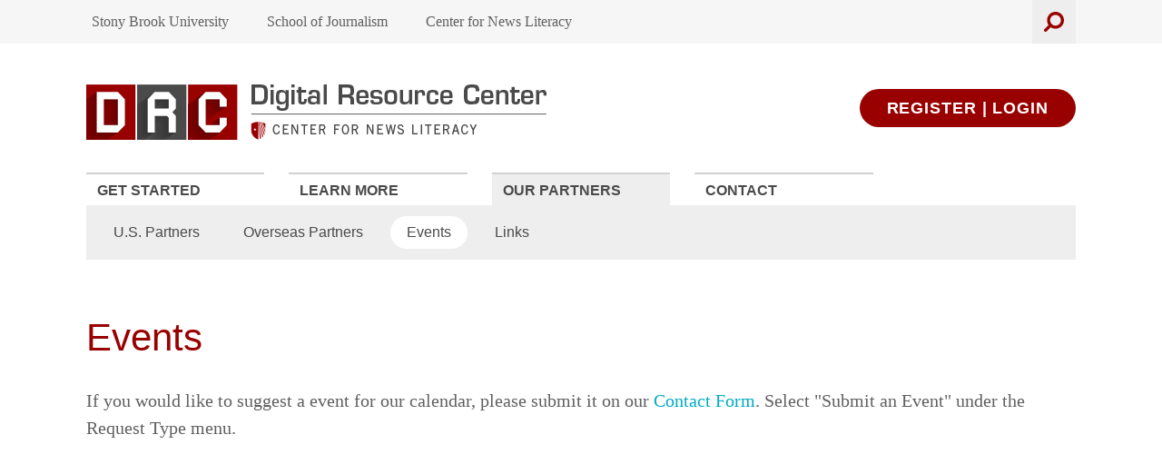

--- FILE ---
content_type: text/html; charset=utf-8
request_url: https://digitalresource.center/events
body_size: 6021
content:
<!DOCTYPE html>
<!--[if lt IE 7]> <html class="lt-ie9 lt-ie8 lt-ie7" lang="en"> <![endif]-->
<!--[if IE 7]>    <html class="lt-ie9 lt-ie8" lang="en"> <![endif]-->
<!--[if IE 8]>    <html class="lt-ie9" lang="en"> <![endif]-->
<!--[if gt IE 8]><!--> <html lang="en"> <!--<![endif]-->
<head>
  <title>Events | Stony Brook Center for News Literacy</title>
  <meta name="Generator" content="Drupal 7 (http://drupal.org)" />
<link rel="canonical" href="/events" />
<link rel="shortlink" href="/node/29" />
<link rel="shortcut icon" href="https://digitalresource.center/sites/all/themes/stonydrc/favicon.ico" type="image/vnd.microsoft.icon" />
<meta charset="utf-8" />
<meta http-equiv="x-ua-compatible" content="ie=edge, chrome=1" />
<meta name="MobileOptimized" content="width" />
<meta name="HandheldFriendly" content="true" />
<meta name="viewport" content="width=device-width, initial-scale=1" />
<meta http-equiv="cleartype" content="on" />
    <script>
    /* grunticon Stylesheet Loader | https://github.com/filamentgroup/grunticon | (c) 2012 Scott Jehl, Filament Group, Inc. | MIT license. */
    window.grunticon=function(e){if(e&&3===e.length){var t=window,n=!(!t.document.createElementNS||!t.document.createElementNS("http://www.w3.org/2000/svg","svg").createSVGRect||!document.implementation.hasFeature("http://www.w3.org/TR/SVG11/feature#Image","1.1")||window.opera&&-1===navigator.userAgent.indexOf("Chrome")),o=function(o){var r=t.document.createElement("link"),a=t.document.getElementsByTagName("script")[0];r.rel="stylesheet",r.href=e[o&&n?0:o?1:2],a.parentNode.insertBefore(r,a)},r=new t.Image;r.onerror=function(){o(!1)},r.onload=function(){o(1===r.width&&1===r.height)},r.src="[data-uri]"}};
    grunticon(["https://digitalresource.center/sites/all/themes/stonydrc/img/grunticon/icons.data.svg.css", "https://digitalresource.center/sites/all/themes/stonydrc/img/grunticon/icons.data.png.css", "https://digitalresource.center/sites/all/themes/stonydrc/img/grunticon/icons.fallback.css"]);
  </script>

  <link rel="shortcut icon" type="image/x-icon" href="https://digitalresource.center/sites/all/themes/stonydrc/favicon.ico" />
  <link type="text/css" rel="stylesheet" href="http://fast.fonts.net/cssapi/0ea40c88-e08f-4729-b5ee-766a5ba4be0c.css"/>
  <link type="text/css" rel="stylesheet" href="https://digitalresource.center/sites/default/files/css/css_aljjmzuhUiuMTgCjhvB8K7Fu2XmM42TeMq7VzfEhZgo.css" media="all" />
<link type="text/css" rel="stylesheet" href="https://digitalresource.center/sites/default/files/css/css_ZYX9NEE34CV0zLbtrcnpwX1eJXLfZLV0ht0sm7hy7y0.css" media="all" />
<link type="text/css" rel="stylesheet" href="https://digitalresource.center/sites/default/files/css/css_g_RRhuCLiWyGqr5vVIqz7ndcv76ZWBPoqjY_eh6X2zo.css" media="all" />
<style type="text/css" media="all">
<!--/*--><![CDATA[/*><!--*/


/*]]>*/-->
</style>
  <script type="text/javascript" src="https://digitalresource.center/sites/all/libraries/respondjs/respond.min.js?pyt1bl"></script>
<script type="text/javascript" src="//ajax.googleapis.com/ajax/libs/jquery/1.7.2/jquery.min.js"></script>
<script type="text/javascript">
<!--//--><![CDATA[//><!--
window.jQuery || document.write("<script src='/sites/all/modules/contrib/jquery_update/replace/jquery/1.7/jquery.min.js'>\x3C/script>")
//--><!]]>
</script>
<script type="text/javascript" src="https://digitalresource.center/sites/default/files/js/js_vSmhpx_T-AShyt_WMW5_TcwwxJP1imoVOa8jvwL_mxE.js"></script>
<script type="text/javascript" src="https://digitalresource.center/sites/default/files/js/js_COMsmDyrY9mzVU28X2uGvF4Ba3vd5eTo5xEO7dvCUZM.js"></script>
<script type="text/javascript" src="https://digitalresource.center/sites/default/files/js/js_TwqROXojB9-U8pcebYeDlJHEfW6QdW9IiZn-f8xUNBk.js"></script>
<script type="text/javascript">
<!--//--><![CDATA[//><!--
(function(i,s,o,g,r,a,m){i["GoogleAnalyticsObject"]=r;i[r]=i[r]||function(){(i[r].q=i[r].q||[]).push(arguments)},i[r].l=1*new Date();a=s.createElement(o),m=s.getElementsByTagName(o)[0];a.async=1;a.src=g;m.parentNode.insertBefore(a,m)})(window,document,"script","https://www.google-analytics.com/analytics.js","ga");ga("create", "UA-57472944-1", {"cookieDomain":".digitalresource.center"});ga("send", "pageview");
//--><!]]>
</script>
<script type="text/javascript" src="https://digitalresource.center/sites/default/files/js/js_N07UtX13JxNXfktQCbWS9W5zaZyd67D9GqL1hLLcf_E.js"></script>
<script type="text/javascript">
<!--//--><![CDATA[//><!--
jQuery.extend(Drupal.settings, {"basePath":"\/","pathPrefix":"","ajaxPageState":{"theme":"stonydrc","theme_token":"HbfLLm7g9QD_2-XURf8nv4icxse-AH6bbFONettTqpA","js":{"sites\/all\/libraries\/respondjs\/respond.min.js":1,"\/\/ajax.googleapis.com\/ajax\/libs\/jquery\/1.7.2\/jquery.min.js":1,"0":1,"misc\/jquery.once.js":1,"misc\/drupal.js":1,"sites\/all\/modules\/contrib\/comment_notify\/comment_notify.js":1,"sites\/all\/libraries\/jstorage\/jstorage.min.js":1,"sites\/all\/modules\/google_analytics\/googleanalytics.js":1,"1":1,"sites\/all\/themes\/stonydrc\/js\/libs\/modernizr.js":1,"sites\/all\/themes\/stonydrc\/js\/libs\/fastclick.js":1,"sites\/all\/themes\/stonydrc\/js\/main.js":1},"css":{"modules\/system\/system.base.css":1,"modules\/system\/system.menus.css":1,"modules\/system\/system.messages.css":1,"modules\/system\/system.theme.css":1,"sites\/all\/modules\/contrib\/comment_notify\/comment_notify.css":1,"modules\/book\/book.css":1,"modules\/comment\/comment.css":1,"sites\/all\/modules\/contrib\/date\/date_api\/date.css":1,"sites\/all\/modules\/contrib\/date\/date_popup\/themes\/datepicker.1.7.css":1,"modules\/field\/theme\/field.css":1,"sites\/all\/modules\/contrib\/logintoboggan\/logintoboggan.css":1,"modules\/node\/node.css":1,"modules\/poll\/poll.css":1,"sites\/all\/modules\/quiz\/quiz.css":1,"modules\/search\/search.css":1,"modules\/user\/user.css":1,"sites\/all\/modules\/contrib\/views\/css\/views.css":1,"sites\/all\/modules\/ckeditor\/css\/ckeditor.css":1,"sites\/all\/modules\/contrib\/ctools\/css\/ctools.css":1,"sites\/all\/modules\/patched\/node_embed\/plugins\/node_embed\/node_embed.css":1,"sites\/all\/themes\/center\/css\/override\/kill\/ctools.css":1,"sites\/all\/themes\/center\/css\/override\/kill\/field.css":1,"sites\/all\/themes\/center\/css\/override\/kill\/node.css":1,"sites\/all\/themes\/center\/css\/override\/kill\/system.messages.css":1,"sites\/all\/themes\/center\/css\/override\/kill\/system.menus.css":1,"sites\/all\/themes\/center\/css\/override\/kill\/user.css":1,"sites\/all\/themes\/center\/css\/override\/kill\/views.css":1,"sites\/all\/themes\/center\/css\/override\/kill\/field_collection.theme.css":1,"sites\/all\/themes\/center\/css\/override\/keep\/system.base.css":1,"sites\/all\/themes\/center\/css\/override\/keep\/system.theme.css":1,"sites\/all\/themes\/center\/css\/override\/keep\/search.css":1,"sites\/all\/themes\/center\/css\/override\/keep\/vertical-tabs.css":1,"sites\/all\/themes\/stonydrc\/css\/screen.css":1,"sites\/all\/themes\/stonydrc\/css\/custom.css":1,"0":1}},"googleanalytics":{"trackOutbound":1,"trackMailto":1,"trackDownload":1,"trackDownloadExtensions":"7z|aac|arc|arj|asf|asx|avi|bin|csv|doc(x|m)?|dot(x|m)?|exe|flv|gif|gz|gzip|hqx|jar|jpe?g|js|mp(2|3|4|e?g)|mov(ie)?|msi|msp|pdf|phps|png|ppt(x|m)?|pot(x|m)?|pps(x|m)?|ppam|sld(x|m)?|thmx|qtm?|ra(m|r)?|sea|sit|tar|tgz|torrent|txt|wav|wma|wmv|wpd|xls(x|m|b)?|xlt(x|m)|xlam|xml|z|zip","trackDomainMode":1},"urlIsAjaxTrusted":{"\/events":true}});
//--><!]]>
</script>
</head>

<body class="html not-front not-logged-in no-sidebars page-node page-node- page-node-29 node-type-page" >
  <div id="skip-link">
    <a href="#main-content" class="element-invisible element-focusable">Skip to main content</a>
  </div>
  
  <div id="page"  class="page">
    


  <header id="header">
  <script src="https://awesome-table.com/AwesomeTableInclude.js"></script>
  <script >
  function restrictUsers(){
    var logged_in = false;
    if (logged_in) {
      document.getElementById("replaceMe").innerHTML= "<iframe data-type=\"AwesomeTableView\" name=\"154862047852793\" src=\"https://view-awesome-table.com/-LVK8R5jqY38Pwj6PNtj/view\" scrolling=\"no\" style=\"height:1455px;\"></iframe>";
    }
    else{
      document.getElementById("replaceMe").innerHTML = "You must be logged in to view this content";
    }
  
  }
  </script>
  <div class="clearfix">

    <div class="secondary-header">
      <div class="l--constrained clearfix">
        <!-- Mobile Menu Icon -->
        <div id="mobile-menu-trigger" class="icon--mobile-menu">
          Menu        </div>

        <!-- Header Menu -->
                  <div class="header-menu">
            <div id="block-menu-block-menu-header-menu" class="block block-menu-block">

        <h2 class="block-title block-title element-invisible">Header Menu</h2>
    
  <div  class="block-content block-content">
    <div class="menu-block-wrapper menu-block-menu-header-menu menu-name-menu-header-menu parent-mlid-0 menu-level-1">
  <ul class="nav"><li class="first leaf menu-mlid-587 nav-item"><a href="http://www.stonybrook.edu/" title="" class="nav-link">Stony Brook University</a></li>
<li class="leaf menu-mlid-588 nav-item"><a href="https://journalism.cc.stonybrook.edu/" title="" class="nav-link">School of Journalism</a></li>
<li class="last leaf menu-mlid-589 nav-item"><a href="http://centerfornewsliteracy.org" title="" class="nav-link">Center for News Literacy</a></li>
</ul></div>
  </div>
</div>
          </div>
        
        <!-- Search -->
                  <div class="search--expands--trigger icon--search"></div>
        
        <!-- User Menu -->
        <div class="user-menu ">
                      <a href="/user" class="button--login">Register | Login</a>
                  </div>
      </div>

      <!-- Search -->
              <div class="search--expands">
          <div class="search--expands--container">
            <div class="l--constrained">
              <form action="/events" method="post" id="search-block-form" accept-charset="UTF-8"><div><div class="container-inline">
      <h2 class="element-invisible">Search form</h2>
    <div class="form-item form-type-textfield form-item-search-block-form">
  <label class="form-item-label element-invisible" for="edit-search-block-form--2">Search </label>
 <input title="Enter the terms you wish to search for." placeholder="Enter a term" type="text" id="edit-search-block-form--2" name="search_block_form" value="" size="15" maxlength="128" class="form-text" />
</div>
<div id="edit-search-options" class="form-radios"><div class="form-item form-type-radio form-item-search-options">
 <input type="radio" id="edit-search-options-full-site" name="search_options" value="full_site" checked="checked" class="form-radio" />  <label class="form-item-label option" for="edit-search-options-full-site">Full Site </label>

</div>
<div class="form-item form-type-radio form-item-search-options">
 <input type="radio" id="edit-search-options-resources" name="search_options" value="resources" class="form-radio" />  <label class="form-item-label option" for="edit-search-options-resources">Resources </label>

</div>
</div><div class="form-actions form-wrapper" id="edit-actions"><input type="submit" id="edit-submit" name="op" value="Search" class="form-submit" /></div><input type="hidden" name="form_build_id" value="form-83C9BwvgXODyrdUqOVi-fzFwHa3g4AjS346GBOY9VH0" />
<input type="hidden" name="form_id" value="search_block_form" />
</div>
</div></form>            </div>
          </div>
        </div>
      
      <!-- Main Menu -->
              <nav id="main-menu--mobile" class="nav--main clearfix">
          <div id="block-menu-block-1" class="block block-menu-block">

        <h2 class="block-title block-title element-invisible">Main menu</h2>
    
  <div  class="block-content block-content">
    <div class="menu-block-wrapper menu-block-1 menu-name-main-menu parent-mlid-0 menu-level-1">
  <ul class="nav"><li class="first collapsed menu-mlid-2451 nav-item"><a href="/lets-get-started" title="Create and Contribute to the DRC" class="nav-link">Get Started</a></li>
<li class="collapsed menu-mlid-578 nav-item"><a href="/what-digital-resource-center-does" class="nav-link">Learn More</a></li>
<li class="expanded active-trail menu-mlid-570 nav-item"><a href="/news-literacy-universe" title="" class="active-trail nav-link">Our Partners</a><ul class="nav"><li class="first leaf menu-mlid-3466 nav-item"><a href="/partner-resources" title="" class="nav-link">U.S. Partners</a></li>
<li class="leaf menu-mlid-2571 nav-item"><a href="/overseas-partners" class="nav-link">Overseas Partners</a></li>
<li class="expanded active-trail active menu-mlid-571 nav-item"><a href="/events" class="active-trail nav-link active">Events</a><ul class="nav"><li class="first last leaf menu-mlid-572 nav-item"><a href="/content/submit-event" class="nav-link">Submit an Event</a></li>
</ul></li>
<li class="last leaf menu-mlid-3486 nav-item"><a href="/organizations-promoting-news-literacy" class="nav-link">Links</a></li>
</ul></li>
<li class="last leaf menu-mlid-574 nav-item"><a href="/content/contact-us" class="nav-link">Contact</a></li>
</ul></div>
  </div>
</div>
        </nav>
      
    </div>

    <div class="l--constrained">
      <div id="branding-header" class="clearfix">
        <!-- Main Site Logo -->
                  <div id="branding">
            <a href="/splashpage" title="Home" rel="home" class="branding-link"><img src="/sites/all/themes/stonydrc/logo.png" alt="Stony Brook Center for News Literacy"></a>          </div>
              </div>
                         <!-- Main Menu -->
      
        <nav id="main-menu" class="nav--main clearfix">
               <div id="block-menu-block-1" class="block block-menu-block">

        <h2 class="block-title block-title element-invisible">Main menu</h2>
    
  <div  class="block-content block-content">
    <div class="menu-block-wrapper menu-block-1 menu-name-main-menu parent-mlid-0 menu-level-1">
  <ul class="nav"><li class="first collapsed menu-mlid-2451 nav-item"><a href="/lets-get-started" title="Create and Contribute to the DRC" class="nav-link">Get Started</a></li>
<li class="collapsed menu-mlid-578 nav-item"><a href="/what-digital-resource-center-does" class="nav-link">Learn More</a></li>
<li class="expanded active-trail menu-mlid-570 nav-item"><a href="/news-literacy-universe" title="" class="active-trail nav-link">Our Partners</a><ul class="nav"><li class="first leaf menu-mlid-3466 nav-item"><a href="/partner-resources" title="" class="nav-link">U.S. Partners</a></li>
<li class="leaf menu-mlid-2571 nav-item"><a href="/overseas-partners" class="nav-link">Overseas Partners</a></li>
<li class="expanded active-trail active menu-mlid-571 nav-item"><a href="/events" class="active-trail nav-link active">Events</a><ul class="nav"><li class="first last leaf menu-mlid-572 nav-item"><a href="/content/submit-event" class="nav-link">Submit an Event</a></li>
</ul></li>
<li class="last leaf menu-mlid-3486 nav-item"><a href="/organizations-promoting-news-literacy" class="nav-link">Links</a></li>
</ul></li>
<li class="last leaf menu-mlid-574 nav-item"><a href="/content/contact-us" class="nav-link">Contact</a></li>
</ul></div>
  </div>
</div>
        </nav>
                               

    </div>

  </div>
</header>


  <div id="main">

      
      
      
      <div id="main-content" class="clearfix l--constrained">

        <div id="content">

                                              <h1  class="page-title">
                Events              </h1>
            
                      
          
          
          <article id="node-29" class="node node-page node--full" about="/events" typeof="sioc:Item foaf:Document">

      <span property="dc:title" content="Events" class="rdf-meta element-hidden"></span>
  
  <div class="content" class="">
    <p>If you would like to suggest a event for our calendar, please submit it on our <a href="content/contact-send-feedback">Contact Form</a>. Select "Submit an Event" under the Request Type menu.</p>
<p><iframe frameborder="0" height="700" scrolling="no" src="https://www.google.com/calendar/embed?src=0nsh0i8f59prf3aj8dub7ihrag%40group.calendar.google.com&amp;ctz=America/New_York" style="border: 0" width="900"></iframe></p>
  </div>

  
  
</article>

        </div>

        
              </div>

      
    </div>

 <div id="footer">
  <div class="footer--top">
    <div class="l--constrained clearfix">
      <!-- Social Links -->
              <div class="social-menu">
          <div id="block-social-links-social-links" class="block block-social-links">

      
  <div  class="block-content block-content">
    <div class="item-list"><ul class="nav nav--social"><li class="nav-item first"><a href="https://www.facebook.com/pages/News-Literacy/288431838830" class="nav-link nav-link--social nav-link--facebook" title="Facebook">Facebook</a></li>
<li class="nav-item"><a href="https://plus.google.com/112512126464873261967/posts" class="nav-link nav-link--social nav-link--google-plus" title="Google Plus">Google Plus</a></li>
<li class="nav-item"><a href="http://www.pinterest.com/centerfornewsli/" class="nav-link nav-link--social nav-link--pinterest" title="Pinterest">Pinterest</a></li>
<li class="nav-item"><a href="https://twitter.com/NewsLiteracy" class="nav-link nav-link--social nav-link--twitter" title="Twitter">Twitter</a></li>
<li class="nav-item last"><a href="http://youtube.com/newsliteracy" class="nav-link nav-link--social nav-link--youtube" title="YouTube">YouTube</a></li>
</ul></div>  </div>
</div>
        </div>
      
      <!-- Signup form -->
      
      <!-- Header Menu -->
              <div class="header-menu">
          <div id="block-menu-block-menu-header-menu" class="block block-menu-block">

        <h2 class="block-title block-title element-invisible">Header Menu</h2>
    
  <div  class="block-content block-content">
    <div class="menu-block-wrapper menu-block-menu-header-menu menu-name-menu-header-menu parent-mlid-0 menu-level-1">
  <ul class="nav"><li class="first leaf menu-mlid-587 nav-item"><a href="http://www.stonybrook.edu/" title="" class="nav-link">Stony Brook University</a></li>
<li class="leaf menu-mlid-588 nav-item"><a href="https://journalism.cc.stonybrook.edu/" title="" class="nav-link">School of Journalism</a></li>
<li class="last leaf menu-mlid-589 nav-item"><a href="http://centerfornewsliteracy.org" title="" class="nav-link">Center for News Literacy</a></li>
</ul></div>
  </div>
</div>
        </div>
          </div>
  </div>
  <div class="footer--middle">
    <div class="l--constrained clearfix">
      <div class="funders">
       <!-- <p class="funders-intro">A special thank you to our funders</p>
        <ul class="funders-list">
          <li><a href="http://www.mccormickfoundation.org"><img src='/sites/all/themes/stonydrc/img/logo_McCormickFoundation.png' alt='Robert R. McCormick Foundation' /></a></li>
          <li><a href="http://www.macfound.org"><img src='/sites/all/themes/stonydrc/img/logo_MacArthurFoundation.png' alt='MacArthur Foundation' /></a></li>
        </ul> -->
        <p class="funders-link"><a href="/funders" class="link--more">See All Our Funders</a></p>
      </div>
    </div>
  </div>
  <div class="footer--bottom">
    <div class="l--constrained clearfix">
      <!-- Footer Menu -->
              <div class="footer-menu">
          <div id="block-menu-block-menu-footer-menu" class="block block-menu-block">

        <h2 class="block-title block-title element-invisible">Footer menu</h2>
    
  <div  class="block-content block-content">
    <div class="menu-block-wrapper menu-block-menu_footer_menu menu-name-menu-footer-menu parent-mlid-0 menu-level-1">
  <ul class="nav nav-inline"><li class="first leaf menu-mlid-580 nav-item"><a href="/what-digital-resource-center-does" title="" class="nav-link">About</a></li>
<li class="leaf menu-mlid-581 nav-item"><a href="/content/contact-us" title="" class="nav-link">Contact/Send Feedback</a></li>
<li class="leaf menu-mlid-583 nav-item"><a href="/terms-use" title="" class="nav-link">Terms of Use</a></li>
<li class="last leaf menu-mlid-584 nav-item"><a href="/privacy-policy" title="" class="nav-link">Privacy Policy</a></li>
</ul></div>
  </div>
</div>
        </div>
      
      <!-- Copyright -->
              <div class="copyright">
          &copy; 2014-2026 Stony Brook Center for News Literacy        </div>
          </div>
  </div>
</div>


</div>
</body>
</html>


--- FILE ---
content_type: text/css
request_url: https://digitalresource.center/sites/default/files/css/css_g_RRhuCLiWyGqr5vVIqz7ndcv76ZWBPoqjY_eh6X2zo.css
body_size: 24698
content:
#autocomplete{border:1px solid;overflow:hidden;position:absolute;z-index:100;}#autocomplete ul{list-style:none;list-style-image:none;margin:0;padding:0;}#autocomplete li{background:#fff;color:#000;cursor:default;white-space:pre;}html.js input.form-autocomplete{background-image:url(/misc/throbber.gif);background-position:100% 2px;background-repeat:no-repeat;}html.js input.throbbing{background-position:100% -18px;}html.js fieldset.collapsed{border-bottom-width:0;border-left-width:0;border-right-width:0;height:1em;}html.js fieldset.collapsed .fieldset-wrapper{display:none;}fieldset.collapsible{position:relative;}fieldset.collapsible .fieldset-legend{display:block;}.form-textarea-wrapper textarea{display:block;margin:0;width:100%;-moz-box-sizing:border-box;-webkit-box-sizing:border-box;box-sizing:border-box;}.resizable-textarea .grippie{background:#eee url(/misc/grippie.png) no-repeat center 2px;border:1px solid #ddd;border-top-width:0;cursor:s-resize;height:9px;overflow:hidden;}body.drag{cursor:move;}.draggable a.tabledrag-handle{cursor:move;float:left;height:1.7em;margin:-0.4em 0 -0.4em -0.5em;padding:0.42em 1.5em 0.42em 0.5em;text-decoration:none;}a.tabledrag-handle:hover{text-decoration:none;}a.tabledrag-handle .handle{background:url(/misc/draggable.png) no-repeat 0 0;height:13px;margin-top:4px;width:13px;}a.tabledrag-handle-hover .handle{background-position:0 -20px;}div.indentation{float:left;height:1.7em;margin:-0.4em 0.2em -0.4em -0.4em;padding:0.42em 0 0.42em 0.6em;width:20px;}div.tree-child{background:url(/misc/tree.png) no-repeat 11px center;}div.tree-child-last{background:url(/misc/tree-bottom.png) no-repeat 11px center;}div.tree-child-horizontal{background:url(/misc/tree.png) no-repeat -11px center;}.tabledrag-toggle-weight-wrapper{text-align:right;}table.sticky-header{background-color:#fff;margin-top:0;}.progress .bar{background-color:#fff;border:1px solid;}.progress .filled{background-color:#000;height:1.5em;width:5px;}.progress .percentage{float:right;}.progress-disabled{float:left;}.ajax-progress{float:left;}.ajax-progress .throbber{background:transparent url(/misc/throbber.gif) no-repeat 0px -18px;float:left;height:15px;margin:2px;width:15px;}tr .ajax-progress .throbber{margin:0 2px;}.ajax-progress-bar{width:16em;}.container-inline div,.container-inline label{display:inline;}.container-inline .fieldset-wrapper{display:block;}.nowrap{white-space:nowrap;}html.js .js-hide{display:none;}.element-hidden{display:none;}.element-invisible{position:absolute !important;clip:rect(1px 1px 1px 1px);clip:rect(1px,1px,1px,1px);}.element-invisible.element-focusable:active,.element-invisible.element-focusable:focus{position:static !important;clip:auto;}.clearfix:after{content:".";display:block;height:0;clear:both;visibility:hidden;}* html .clearfix{height:1%;}*:first-child + html .clearfix{min-height:1%;}
fieldset{margin-bottom:1em;padding:0.5em;}form{margin:0;padding:0;}hr{border:1px solid gray;height:1px;}img{border:0;}th.active img{display:inline;}td.active{background-color:#ddd;}.more-link{text-align:right;}.more-help-link{text-align:right;}.more-help-link a{background:url(/misc/help.png) 0 50% no-repeat;padding:1px 0 1px 20px;}#autocomplete li.selected{background:#0072b9;color:#fff;}html.js fieldset.collapsible .fieldset-legend{background:url(/misc/menu-expanded.png) 5px 65% no-repeat;padding-left:15px;}html.js fieldset.collapsed .fieldset-legend{background-image:url(/misc/menu-collapsed.png);background-position:5px 50%;}.fieldset-legend span.summary{color:#999;font-size:0.9em;margin-left:0.5em;}tr.drag{background-color:#fffff0;}tr.drag-previous{background-color:#ffd;}.tabledrag-toggle-weight{font-size:0.9em;}body div.tabledrag-changed-warning{margin-bottom:0.5em;}tr.selected td{background:#ffc;}td.checkbox,th.checkbox{text-align:center;}.progress{font-weight:bold;}.progress .bar{background:#ccc;border-color:#666;margin:0 0.2em;-moz-border-radius:3px;-webkit-border-radius:3px;border-radius:3px;}.progress .filled{background:#0072b9 url(/misc/progress.gif);}
.search-form{margin-bottom:1em;}.search-form input{margin-top:0;margin-bottom:0;}.search-results{list-style:none;}.search-results p{margin-top:0;}.search-results .title{font-size:1.2em;}.search-results li{margin-bottom:1em;}.search-results .search-snippet-info{padding-left:1em;}.search-results .search-info{font-size:0.85em;}.search-advanced .criterion{float:left;margin-right:2em;}.search-advanced .action{float:left;clear:left;}
div.vertical-tabs{margin:1em 0 1em 15em;border:1px solid #ccc;position:relative;}.vertical-tabs ul.vertical-tabs-list{width:15em;list-style:none;list-style-image:none;border-top:1px solid #ccc;padding:0;position:relative;margin:-1px 0 -1px -15em;float:left;}.vertical-tabs fieldset.vertical-tabs-pane{margin:0 !important;border:0;}fieldset.vertical-tabs-pane legend{display:none;}fieldset.vertical-tabs-pane fieldset legend{display:block;}.vertical-tabs ul.vertical-tabs-list li{background:#eee;border:1px solid #ccc;border-top:0;padding:0;margin:0;min-width:0;}.vertical-tabs ul.vertical-tabs-list li a{display:block;text-decoration:none;padding:0.5em 0.6em;}.vertical-tabs ul.vertical-tabs-list li a:focus strong,.vertical-tabs ul.vertical-tabs-list li a:active strong,.vertical-tabs ul.vertical-tabs-list li a:hover strong{text-decoration:underline;}.vertical-tabs ul.vertical-tabs-list li a:hover{outline:1px dotted;}.vertical-tabs ul.vertical-tabs-list li.selected{background-color:#fff;border-right-width:0;}.vertical-tabs ul.vertical-tabs-list .selected strong{color:#000;}.vertical-tabs ul.vertical-tabs-list .summary{display:block;}.vertical-tabs ul.vertical-tabs ul.vertical-tabs-list .summary{line-height:normal;margin-bottom:0;}.vertical-tabs .form-type-textfield input{width:100%;-moz-box-sizing:border-box;-webkit-box-sizing:border-box;box-sizing:border-box;}* html .vertical-tabs .form-type-textfield,* html .vertical-tabs .form-textarea-wrapper{width:95%;}
.clearfix,#admin-menu-wrapper{*zoom:1;}.clearfix:before,#admin-menu-wrapper:before,.clearfix:after,#admin-menu-wrapper:after{content:" ";display:table;}.clearfix:after,#admin-menu-wrapper:after{clear:both;}.img-replace{text-indent:100%;white-space:nowrap;overflow:hidden;}html{font-family:sans-serif;-ms-text-size-adjust:100%;-webkit-text-size-adjust:100%;}body{margin:0;}body.cke_editable{font-size:16px;margin:10px;}article,aside,details,figcaption,figure,footer,header,hgroup,main,nav,section,summary{display:block;}audio,canvas,progress,video{display:inline-block;vertical-align:baseline;}audio:not([controls]){display:none;height:0;}[hidden],template{display:none;}a{background:transparent;}a:active,a:hover{outline:0;}abbr[title]{border-bottom:1px dotted;}b,strong{font-weight:bold;}dfn{font-style:italic;}h1{font-size:2em;margin:0.67em 0;}mark{background:#ff0;color:#000;}small{font-size:80%;}sub,sup{font-size:75%;line-height:0;position:relative;vertical-align:baseline;}sup{top:-0.5em;}sub{bottom:-0.25em;}img{border:0;}svg:not(:root){overflow:hidden;}figure{margin:0 0 1.5em;}hr{-moz-box-sizing:content-box;box-sizing:content-box;height:0;}pre{overflow:auto;}code,kbd,pre,samp{font-family:monospace,monospace;font-size:1em;}button,input,optgroup,select,textarea{color:inherit;font:inherit;margin:0;}button{overflow:visible;}button,select{text-transform:none;}button,html input[type="button"],input[type="reset"],input[type="submit"]{-webkit-appearance:button;cursor:pointer;}button[disabled],html input[disabled]{cursor:default;}button::-moz-focus-inner,input::-moz-focus-inner{border:0;padding:0;}input{line-height:normal;}input[type="checkbox"],input[type="radio"]{box-sizing:border-box;padding:0;vertical-align:middle;}input[type="number"]::-webkit-inner-spin-button,input[type="number"]::-webkit-outer-spin-button{height:auto;}input[type="search"]{-webkit-appearance:textfield;-moz-box-sizing:content-box;-webkit-box-sizing:content-box;box-sizing:content-box;}input[type="search"]::-webkit-search-cancel-button,input[type="search"]::-webkit-search-decoration{-webkit-appearance:none;}fieldset{border:1px solid #c0c0c0;margin:0 2px;padding:0.35em 0.625em 0.75em;}legend{border:0;padding:0;}textarea{overflow:auto;}optgroup{font-weight:bold;}table{border-collapse:collapse;border-spacing:0;}td,th{padding:0;}* html{font-size:125%;}html{font-size:20px;font-family:"MT Century Old Style W01",Georgia,serif;color:#606060;line-height:1.5em;}body{color:#606060;}div,section,header,footer,aside,figure{-moz-box-sizing:border-box;-webkit-box-sizing:border-box;box-sizing:border-box;}img{max-width:100%;height:auto;}table{max-width:100%;width:100%;border-collapse:collapse;border-spacing:0;margin-bottom:0.6em;}thead{border-bottom:2px solid #d1d1d1;text-align:left;}thead th{vertical-align:bottom;}th,td{padding:8px;vertical-align:top;border-top:1px solid #b3b3b3;}caption + thead tr:first-child th,caption + thead tr:first-child td,colgroup + thead tr:first-child th,colgroup + thead tr:first-child td,thead:first-child tr:first-child th,thead:first-child tr:first-child td{border-top:0;}tbody + tbody{border-top:2px solid #b3b3b3;}th{background:#eeeeee;}tr.odd{background-color:white;}tr.even{background-color:#f6f6f6;}h1{font-size:1.5em;line-height:1.2em;margin-top:0em;padding-top:0em;padding-bottom:0em;margin-bottom:1em;font-family:"Trade Gothic W01",sans-serif;font-weight:200;}@media (min-width:48em){h1{font-size:2.1em;line-height:1.14286em;margin-top:0em;padding-top:0em;padding-bottom:0em;margin-bottom:0.71429em;}}h1 a{color:#606060;text-decoration:underline;}h1 a:hover{color:#990000;}h2{font-size:1.2em;line-height:1.25em;margin-top:0em;padding-top:0em;padding-bottom:0em;margin-bottom:1em;font-family:"Trade Gothic W01",sans-serif;font-weight:800;color:#990000;}@media (min-width:48em){h2{font-size:1.5em;line-height:1.2em;margin-top:0em;padding-top:0em;padding-bottom:0em;margin-bottom:0.8em;}}h2 a{color:#990000;text-decoration:underline;}h2 a:hover{color:#900000;}h3{font-size:1em;line-height:1.2em;margin-top:0em;padding-top:0em;padding-bottom:0em;margin-bottom:1.2em;font-family:"Trade Gothic W01",sans-serif;font-weight:800;}@media (min-width:48em){h3{font-size:1.2em;line-height:1.25em;margin-top:0em;padding-top:0em;padding-bottom:0em;margin-bottom:1em;}}h3 a{color:#606060;text-decoration:underline;}h3 a:hover{color:#990000;}h4{font-size:0.9em;line-height:1.33333em;margin-top:0em;padding-top:0em;padding-bottom:0em;margin-bottom:1.33333em;font-family:"Trade Gothic W01",sans-serif;font-weight:400;color:#990000;}@media (min-width:48em){h4{font-size:1.2em;line-height:1.25em;margin-top:0em;padding-top:0em;padding-bottom:0em;margin-bottom:1em;}}h4 a{color:#990000;text-decoration:underline;}h4 a:hover{color:#900000;}h5{font-size:0.8em;line-height:1.5em;margin-top:0em;padding-top:0em;padding-bottom:0em;margin-bottom:1.5em;font-family:"Trade Gothic W01",sans-serif;font-weight:800;color:#990000;}@media (min-width:48em){h5{font-size:1em;line-height:1.2em;margin-top:0em;padding-top:0em;padding-bottom:0em;margin-bottom:1.2em;}}h5 a{color:#990000;text-decoration:underline;}h5 a:hover{color:#840000;}h6{font-size:0.75em;line-height:1.6em;margin-top:0em;padding-top:0em;padding-bottom:0em;margin-bottom:1.6em;font-weight:700;}@media (min-width:48em){h6{font-size:1em;line-height:1.2em;margin-top:0em;padding-top:0em;padding-bottom:0em;margin-bottom:1.2em;}}h6 a{color:#606060;text-decoration:underline;}h6 a:hover{color:#990000;}a{color:#01abc4;text-decoration:none;}a:hover{color:#0099af;}a:hover,a:focus{text-decoration:underline;}p{margin:0 0 1.2em;}blockquote{font-size:1.2em;line-height:1.5em;margin:0.5em 0 0.5em 1.25em;font-family:"Trade Gothic W01",sans-serif;color:#990000;}.attribution{font-size:0.6em;line-height:1.5em;font-family:"Trade Gothic W01",sans-serif;margin:0;}.attribution a{color:#606060;}dl{margin-bottom:0.9em;}dt{font-weight:bold;}dd{margin-left:60px;}ul{padding:0;margin:0 0 1.05em;}ul > li{position:relative;list-style:none;padding-left:34px;margin-bottom:1.05em;background-position:left 9px;}ol{counter-reset:item;padding:0;margin:0 0 1.05em;}ol > li{position:relative;display:block;padding-left:34px;margin-bottom:1.05em;}ol > li:before{content:counter(item) ".";counter-increment:item;position:absolute;left:0;top:0;color:#929292;}dl{margin:0 0 1.05em;}dt{font-family:"Trade Gothic W01",sans-serif;margin-top:1.05em;}dt:first-child{margin-top:0;}dd{margin-left:0;}.l--constrained{padding:0 30px;position:relative;}@media (min-width:71.875em){.l--constrained{width:1150px;margin:0 auto;}}.l--constrained--narrow{max-width:40em;}.content-aside{*zoom:1;}.content-aside:before,.content-aside:after{content:" ";display:table;}.content-aside:after{clear:both;}@media (min-width:48em){.content-aside > .content{float:left;width:52.17391%;}.content-aside > .aside{float:right;width:43.47826%;}}@media (min-width:62em){.content-aside > .content{width:56.52174%;}.content-aside > .aside{width:34.78261%;}}@media (min-width:71.875em){.content-aside > .content{width:65.21739%;}.content-aside > .aside{width:26.08696%;}}#above-content{background:white;margin-bottom:4.5em;padding:3em 0;}#footer{background:#f6f6f6;}@media (min-width:55.9375em){#footer .header-menu{display:none;}}#footer .nav--social{margin-bottom:1.5em;}@media (min-width:71.875em){#footer .nav--social{margin-bottom:0;}}.footer--top{padding:1.2em 0;}.signup-form{*zoom:1;margin-bottom:1.2em;}.signup-form:before,.signup-form:after{content:" ";display:table;}.signup-form:after{clear:both;}.signup-form label{display:none;visibility:hidden;}.signup-form .form-type-checkbox{display:none;visibility:hidden;}.signup-form .form-item{margin:0;}.signup-form .form-text{-moz-box-sizing:border-box;-webkit-box-sizing:border-box;box-sizing:border-box;font-size:0.8em;line-height:1.5em;border:none;padding:0.75em 1.125em;-moz-border-radius:24px;-webkit-border-radius:24px;border-radius:24px;margin-bottom:0.75em;width:100%;max-width:480px;}@media (min-width:48em){.signup-form .form-text{-moz-border-radius-topright:0;-webkit-border-top-right-radius:0;border-top-right-radius:0;-moz-border-radius-bottomright:0;-webkit-border-bottom-right-radius:0;border-bottom-right-radius:0;margin:0;width:480px;}}.signup-form .form-actions .form-submit{margin-right:0;font-size:0.9em;line-height:2em;}@media (min-width:48em){.signup-form .form-actions .form-submit{-moz-border-radius-topleft:0;-webkit-border-top-left-radius:0;border-top-left-radius:0;-moz-border-radius-bottomleft:0;-webkit-border-bottom-left-radius:0;border-bottom-left-radius:0;}}@media (min-width:48em){.signup-form{margin-bottom:0;float:left;}.signup-form .mailchimp-signup-subscribe-form > div{display:flex;}.signup-form .form-actions{margin:0;}.signup-form .form-actions #edit-submit--2.form-submit{border-radius:0 50em 50em 0;padding:7px 30px 8px 30px;}.signup-form .mailchimp-newsletter-mergefields{float:left;}}@media (min-width:71.875em){.signup-form{float:right;}}.footer--middle{clear:both;}.funders{margin-bottom:1.2em;padding:1.2em 0;position:relative;}.funders-intro{padding:0;}@media (min-width:48em){.funders-intro{margin:0;}}.funders-list{margin:0;}.funders-list img{max-height:60px;max-width:100%;height:auto;}.funders-list > li{-moz-box-sizing:border-box;-webkit-box-sizing:border-box;box-sizing:border-box;background:none;margin:0 5% 0.9em 0;padding:0;float:left;width:45%;}.funders-list a:hover{filter:progid:DXImageTransform.Microsoft.Alpha(Opacity=50);opacity:0.5;}@media (min-width:48em){.funders-list{position:absolute;left:41.66667%;width:58.33333%;top:50%;margin-top:-30px;}.funders-list > li{float:left;margin:0;padding:0 60px 0 0;width:50%;}}@media (min-width:71.875em){.funders-list{left:33.33333%;width:50%;}}.funders-link{margin:0;}@media (min-width:71.875em){.funders-link{position:absolute;right:0;top:50%;margin-top:-0.75em;}}.footer--bottom{background:#990000;color:white;padding:0.9em 0;}.footer--bottom a{color:white;}.footer--bottom a:hover{color:#d1d1d1;text-decoration:underline;}.copyright{font-size:0.8em;line-height:1.5em;font-style:italic;clear:both;display:block;margin-top:0.75em;}@media (min-width:71.875em){.copyright{position:absolute;right:30px;top:0;margin-top:0;}}@media (min-width:55.9375em){#header{margin-bottom:3em;}}.page-dashboard #header,.front #header{margin-bottom:0;}.secondary-header{position:relative;background:#f6f6f6;}.secondary-header > .l--constrained{padding-left:0;padding-right:0;position:relative;}@media (min-width:30em){.secondary-header > .l--constrained{padding-left:30px;padding-right:30px;}}.secondary-header .icon--mobile-menu{position:absolute;left:12px;top:0;}@media (min-width:30em){.secondary-header .icon--mobile-menu{left:30px;}}.secondary-header .header-menu{display:none;}@media (min-width:55.9375em){.secondary-header .header-menu{display:block;float:left;}}.secondary-header .user-menu{float:right;margin-right:6px;margin-top:6px;}@media (min-width:48em){.secondary-header .user-menu{position:absolute;right:30px;top:100%;margin-right:0;margin-top:50px;z-index:200;}}.secondary-header .search--expands--trigger{float:right;}#branding-header{margin:2.25em 0 1.8em;}#branding-header a,#branding-header img{display:block;}#branding{float:left;max-width:100%;}@media (min-width:37.5em){#branding{max-width:60%;}}@media (min-width:62em){#branding{max-width:100%;}}#main{background-color:white;}#main-content{margin-bottom:4.5em;}#messages{margin-bottom:1.5em;}#comments{clear:both;margin-top:3em;}#comments .block-title--secondary{margin-bottom:1.07143em;}.comment-wrapper{border-top:1px solid #d1d1d1;padding-top:1.2em;}@media (min-width:62em){.comment-wrapper{border-top:none;padding-top:0;}}@media (min-width:62em){.comment-title{padding-left:17.3913%;}.content-aside .comment-title{padding-left:26.66667%;}}.comment-title .teaser-title{margin-bottom:0.75em;}.comment-content-wrapper{-moz-box-sizing:border-box;-webkit-box-sizing:border-box;box-sizing:border-box;margin-bottom:1.2em;padding-left:0;position:relative;}.content-aside .comment-content-wrapper{max-width:750px;}.comment-content-wrapper .comment-picture{max-width:100px;position:absolute;left:0;top:0;min-height:30px;display:none;visibility:hidden;}.comment-content-wrapper .comment-picture > .user-picture{-moz-border-radius:50%;-webkit-border-radius:50%;border-radius:50%;display:block;overflow:hidden;}.comment-content-wrapper .comment-picture a,.comment-content-wrapper .comment-picture img{display:block;}.comment-content-wrapper .comment-picture:before{content:"";height:0;width:0;position:absolute;left:175%;top:50%;margin-left:-15px;margin-top:-15px;border-right:16px solid #d1d1d1;border-top:16px solid transparent;border-bottom:16px solid transparent;z-index:2;}.comment-content-wrapper .comment-picture:after{content:"";height:0;width:0;position:absolute;left:175%;top:50%;margin-left:-14px;margin-top:-15px;border-right:16px solid white;border-top:16px solid transparent;border-bottom:16px solid transparent;z-index:3;}.comment-content-wrapper .comment-content{*zoom:1;min-height:90px;position:relative;}.comment-content-wrapper .comment-content:before,.comment-content-wrapper .comment-content:after{content:" ";display:table;}.comment-content-wrapper .comment-content:after{clear:both;}@media (min-width:62em){.comment-content-wrapper{border-top:none;padding-top:0;margin-bottom:2.4em;padding-left:13.04348%;}.comment-content-wrapper .comment-picture{width:8.69565%;display:block;visibility:visible;}.comment-content-wrapper .comment-content{border-left:1px solid #d1d1d1;margin-left:2.5%;padding-left:2.5%;}.content-aside .comment-content-wrapper{padding-left:20%;}.content-aside .comment-content-wrapper .comment-picture{width:13.33333%;}.content-aside .comment-content-wrapper .comment-content{margin-left:4.16667%;padding-left:4.16667%;}}.comment-content-wrapper .meta{margin-bottom:0.9em;}.comment-content-wrapper .new{display:inline-block;vertical-align:middle;*vertical-align:auto;*zoom:1;*display:inline;font-size:0.6em;line-height:2em;-moz-border-radius:50em;-webkit-border-radius:50em;border-radius:50em;background:#f6f6f6;color:#990000;padding:0 1em;float:left;margin-right:1em;}.comment-content-wrapper .content > p{font-size:0.9em;line-height:1.33333em;margin-bottom:0;margin-top:1em;}.comment-content-wrapper .links{*zoom:1;margin:0;}.comment-content-wrapper .links:before,.comment-content-wrapper .links:after{content:" ";display:table;}.comment-content-wrapper .links:after{clear:both;}.comment-content-wrapper .links > li{font-size:0.6em;line-height:2em;background:none;color:#929292;float:left;font-family:"Trade Gothic W01",sans-serif;margin:0;padding:0;margin-right:1em;text-transform:uppercase;letter-spacing:.05em;}.comment-content-wrapper .links > li.last{margin-right:0;}.comment-content-wrapper .links > li a{color:#b3b3b3;}.comment-content-wrapper .links > li a:hover{color:#4a4a4a;}@media (min-width:48em){.comment-content-wrapper .links{float:right;}}.comment-form-wrapper .comment-picture:before{border-right-color:#f6f6f6;}.comment-form-wrapper .comment-picture:after{content:none;}.comment-form-wrapper .comment-content{background:#f6f6f6;border-left:none;padding:2.5%;}.content-aside .comment-form-wrapper .comment-content{padding:4.16667%;}.comment-form .form-item-label.option{font-size:0.8em;line-height:1.5em;}.comment-form .field-name-comment-body .form-item-label{display:none;visibility:hidden;}.comment-form .form-item{margin:0;}.comment-form #edit-notify-type .form-item-notify-type{margin:0 0.6em 0 0;}.comment-form .form-actions{margin-bottom:0;}.comment-form .form-actions .form-submit{margin-top:0.9em;}.page-comment-reply #content{max-width:750px;}legend{font-family:"Trade Gothic W01",sans-serif;}label{cursor:pointer;display:block;font-family:"Trade Gothic W01",sans-serif;margin-bottom:0.3em;}label.option{display:inline;}textarea,input[type="date"],input[type="datetime"],input[type="datetime-local"],input[type="email"],input[type="month"],input[type="number"],input[type="password"],input[type="search"],input[type="tel"],input[type="text"],input[type="time"],input[type="url"],input[type="week"]{border:1px solid #d1d1d1;color:#606060;font-family:"Trade Gothic W01",sans-serif;font-weight:normal;font-size:1em;line-height:1.2em;padding:0.3em;}textarea:focus,input[type="date"]:focus,input[type="datetime"]:focus,input[type="datetime-local"]:focus,input[type="email"]:focus,input[type="month"]:focus,input[type="number"]:focus,input[type="password"]:focus,input[type="search"]:focus,input[type="tel"]:focus,input[type="text"]:focus,input[type="time"]:focus,input[type="url"]:focus,input[type="week"]:focus{border-color:#929292;}input[type="date"],input[type="datetime"],input[type="datetime-local"],input[type="email"],input[type="month"],input[type="number"],input[type="password"],input[type="search"],input[type="tel"],input[type="text"],input[type="time"],input[type="url"],input[type="week"]{max-width:90%;}input[type="submit"],button{display:inline-block;vertical-align:middle;*vertical-align:auto;*zoom:1;*display:inline;font-family:"Trade Gothic W01",sans-serif;font-weight:800;text-transform:uppercase;letter-spacing:.05em;padding:6px 30px;font-size:0.9em;line-height:1.66667em;-moz-border-radius:50em;-webkit-border-radius:50em;border-radius:50em;color:white;background-color:#990000;border-color:#990000;border:0;}input[type="submit"] em,button em{font-family:"MT Century Old Style W01",Georgia,serif;font-weight:400;text-transform:none;}input[type="submit"]:hover,button:hover{text-decoration:none;}input[type="submit"]:hover,button:hover{color:white;background-color:#840000;border-color:#840000;}input[type="submit"]:active,button:active{color:white;}select{font-family:"Trade Gothic W01",sans-serif;font-size:0.8em;line-height:1.5em;}.form-item,.form-actions{margin:0 0 1.2em 0;}.form-item-description{font-size:0.75em;line-height:1.2em;margin-top:0.4em;color:#929292;font-family:"Trade Gothic W01",sans-serif;max-width:45em;}.form-item .link-field-subrow label{font-size:0.75em;line-height:1.6em;color:#606060;}.form-actions .form-submit{margin-right:30px;}.page-node-add .text-format-wrapper{margin-bottom:1.2em;}.text-format-wrapper .filter-wrapper{background:#f6f6f6;border:none;padding:0.9em 1.5em;}.text-format-wrapper .filter-wrapper .form-item{padding:0;margin-bottom:0.3em;}.text-format-wrapper .filter-guidelines{padding:0;}.text-format-wrapper .filter-help{font-size:0.7em;line-height:1.28571em;font-family:"Trade Gothic W01",sans-serif;padding:0;float:none;}.text-format-wrapper .filter-help a{padding-left:0;}@media (min-width:48em){.text-format-wrapper .filter-help{float:right;}}.text-format-wrapper .wysiwyg-toggle-wrapper{float:none;margin-top:0;}@media (min-width:48em){.text-format-wrapper .wysiwyg-toggle-wrapper{margin-left:2.5em;float:right;}}ul.tips{font-size:0.7em;line-height:1.28571em;color:#929292;font-family:"Trade Gothic W01",sans-serif;}ul.tips > li{background-position:0 4px;padding:0 0 0 0.9em;margin:0;}.image-widget,.file-widget{background:#f6f6f6;font-family:"Trade Gothic W01",sans-serif;padding:0.6em 1.5em;}.form-managed-file .form-file{margin-bottom:0.3em;}.tabledrag-toggle-weight-wrapper{font-size:0.7em;line-height:1.28571em;font-family:"Trade Gothic W01",sans-serif;text-transform:uppercase;}.tabledrag-toggle-weight-wrapper a{color:#929292;}.tabledrag-toggle-weight-wrapper a:hover{color:#4a4a4a;}.sticky-header,.field-multiple-table{border:1px solid #d1d1d1;margin-bottom:1.5em;}.sticky-header th,.sticky-header th.field-label,.field-multiple-table th,.field-multiple-table th.field-label{color:#606060;}.sticky-header th label,.sticky-header th.field-label label,.field-multiple-table th label,.field-multiple-table th.field-label label{color:#606060;font-style:1em;margin-bottom:0;}.sticky-header th:first-child,.field-multiple-table th:first-child{padding-left:54px;}td.field-multiple-drag{position:relative;width:30px;}.draggable a.tabledrag-handle{position:absolute;left:0;top:0;bottom:1px;right:0;height:auto;width:auto;margin:0;padding:0;}.draggable a.tabledrag-handle .handle{margin:0;background-position:50% 50%;height:100%;width:100%;position:absolute;left:0;top:0;}fieldset{border:none;border-top:4px double #d1d1d1;margin:0 0 3em;padding:1.5em 0 0 0;}.fieldset-legend{padding-right:12px;}html.js fieldset.collapsible{margin-left:-30px;}html.js fieldset.collapsible > .fieldset-wrapper{padding-left:30px;}html.js fieldset.collapsible > .fieldset-wrapper > div{margin-bottom:2.4em;}html.js fieldset.collapsible .fieldset-legend{background:none;padding-left:0;}html.js fieldset.collapsible .fieldset-legend a{font-size:1em;line-height:1.5em;display:inline-block;vertical-align:middle;*vertical-align:auto;*zoom:1;*display:inline;padding-left:30px;}.fieldset-description{font-size:0.75em;line-height:1.6em;margin-bottom:1.6em;margin-top:0.4em;font-family:"Trade Gothic W01",sans-serif;}html.js input.form-autocomplete{-moz-box-sizing:border-box;-webkit-box-sizing:border-box;box-sizing:border-box;background:white url(/sites/all/themes/stonydrc/img/throbber.gif?1468521234) 100% 9px no-repeat;}html.js input.form-autocomplete.throbbing{background-position:100% -51px;}#autocomplete{font-size:0.75em;line-height:1.6em;border:1px solid #929292;border-top:none;font-family:"Trade Gothic W01",sans-serif;background:white;}#autocomplete > ul > li{background:white;border-top:1px solid #929292;color:#4a4a4a;cursor:pointer;margin:0;padding:0.4em 0.8em;}#autocomplete > ul > li.selected{background:#eeeeee;color:#333333;}.ajax-progress{margin-left:0.3em;}.ajax-progress .message{font-size:0.7em;line-height:1.71429em;font-family:"Trade Gothic W01",sans-serif;margin-left:0.42857em;white-space:nowrap;}.form-type-checkboxes .form-type-checkbox,.form-type-radios .form-type-radio{*zoom:1;margin:0;font-size:0.8em;line-height:1.5em;}.form-type-checkboxes .form-type-checkbox:before,.form-type-checkboxes .form-type-checkbox:after,.form-type-radios .form-type-radio:before,.form-type-radios .form-type-radio:after{content:" ";display:table;}.form-type-checkboxes .form-type-checkbox:after,.form-type-radios .form-type-radio:after{clear:both;}.form-type-checkboxes .form-type-checkbox label,.form-type-radios .form-type-radio label{display:inline-block;vertical-align:middle;*vertical-align:auto;*zoom:1;*display:inline;}.form-type-checkboxes .form-type-checkbox input,.form-type-radios .form-type-radio input{vertical-align:middle;}.option{margin:0;}input.error,textarea.error,select.error{border:2px solid red;}.machine-name-label{font-family:"Trade Gothic W01",sans-serif;font-weight:bold;}.machine-name-value{font-family:monospace;margin:0 .5em;}div.required,abbr.required,.form-required,.marker{border:none;color:#990000;font-weight:bold;}.required[title]{border:none;}.vertical-tab-button{position:relative;font-family:"Trade Gothic W01",sans-serif;}#active-vertical-tab{top:0;}.wysiwyg-toggle-wrapper{float:right;font-family:"Trade Gothic W01",sans-serif;font-size:0.6em;line-height:1.5em;margin-top:1em;}.wysiwyg-toggle-wrapper a{color:#929292;}.page-title{color:#990000;}.article-title{margin:0 0 0.25em;font-size:1.2em;line-height:0.75em;font-family:"Trade Gothic W01",sans-serif;font-weight:bold;}.teaser-title{font-family:"Trade Gothic W01",sans-serif;font-weight:normal;margin:0 0 0.25em;}.teaser-title a{color:#990000;text-decoration:none;}.teaser-title a:hover{color:#900000;text-decoration:underline;}.section-title{color:#606060;font-family:"Trade Gothic W01",sans-serif;font-weight:bold;margin:0;}.section-title a{color:#606060;text-decoration:none;}.section-title a:hover{color:#606060;text-decoration:underline;}.block-title{font-size:1em;line-height:1.2em;margin-bottom:1.2em;color:#606060;font-family:"Trade Gothic W01",sans-serif;}.block-title--secondary{font-size:1.2em;line-height:1.25em;margin-bottom:1em;color:#606060;font-family:"Trade Gothic W01",sans-serif;font-weight:bold;}.title--strike-through{font-size:1.2em;line-height:1.25em;color:#990000;position:relative;overflow:hidden;text-align:center;max-width:1060px;}.title--strike-through > span{display:inline-block;position:relative;z-index:2;padding:0 1.25em;background:white;}.title--strike-through:after{content:"";position:absolute;top:50%;left:0;z-index:1;margin-top:-1px;display:block;height:2px;width:100%;background:#d1d1d1;}#above-content .title--strike-through > span{background:white;}.title--call-to-action{font-size:1.2em;line-height:1.25em;margin:0;}.title--call-to-action a{color:#990000;text-decoration:none;}.title--call-to-action a:hover{color:#900000;}.title--underline{border-bottom:1px solid #d1d1d1;color:#990000;margin-bottom:0.9em;padding-bottom:0.9em;}.ruled,.latest-tweets--message{margin-bottom:0.9em;padding-bottom:0.9em;position:relative;}.ruled:after,.latest-tweets--message:after{content:"";width:25%;height:2px;position:absolute;bottom:0;left:0;background:#d1d1d1;}.caption{font-size:0.8em;line-height:1.5em;font-family:"Trade Gothic W01",sans-serif;margin:0;}.image-frame > img,.image-frame > a > img{-moz-box-sizing:border-box;-webkit-box-sizing:border-box;box-sizing:border-box;-moz-box-shadow:rgba(96,96,96,0.6) 0 1px 3px;-webkit-box-shadow:rgba(96,96,96,0.6) 0 1px 3px;box-shadow:rgba(96,96,96,0.6) 0 1px 3px;padding:4px;background-color:white;}.image-left{clear:left;float:left;margin:0 60px 1.5em 0;}.image-right{clear:right;float:right;margin:0 0 1.5em 60px;}.image-small{width:25%;}.image-medium{width:45%;}.image-large,.image-full{margin-left:0;margin-right:0;width:100%;}.image-portrait{height:100px;width:100px;margin:0;-moz-border-radius:50%;-webkit-border-radius:50%;border-radius:50%;overflow:hidden;}.button--primary,.form-actions #edit-submit,.form-actions #edit-submit--2,.block--region .block-content > .links a{display:inline-block;vertical-align:middle;*vertical-align:auto;*zoom:1;*display:inline;font-family:"Trade Gothic W01",sans-serif;font-weight:800;text-transform:uppercase;letter-spacing:.05em;padding:6px 30px;font-size:0.9em;line-height:1.66667em;-moz-border-radius:50em;-webkit-border-radius:50em;border-radius:50em;color:white;background-color:#990000;border-color:#990000;}.button--primary em,.form-actions #edit-submit em,.form-actions #edit-submit--2 em,.block--region .block-content > .links a em{font-family:"MT Century Old Style W01",Georgia,serif;font-weight:400;text-transform:none;}.button--primary:hover,.form-actions #edit-submit:hover,.form-actions #edit-submit--2:hover,.block--region .block-content > .links a:hover{text-decoration:none;}.button--primary:hover,.form-actions #edit-submit:hover,.form-actions #edit-submit--2:hover,.block--region .block-content > .links a:hover{color:white;background-color:#840000;border-color:#840000;}.button--primary:active,.form-actions #edit-submit:active,.form-actions #edit-submit--2:active,.block--region .block-content > .links a:active{color:white;}.button--secondary,input.field-add-more-submit,.image-widget .form-submit,.file-widget .form-submit,.action-links > li a,.node-forum .comment-add a{display:inline-block;vertical-align:middle;*vertical-align:auto;*zoom:1;*display:inline;font-family:"Trade Gothic W01",sans-serif;font-weight:800;text-transform:uppercase;letter-spacing:.05em;padding:6px 30px;font-size:0.9em;line-height:1.66667em;-moz-border-radius:50em;-webkit-border-radius:50em;border-radius:50em;color:#990000;background-color:white;border:2px solid #eeeeee;}.button--secondary em,input.field-add-more-submit em,.image-widget .form-submit em,.file-widget .form-submit em,.action-links > li a em,.node-forum .comment-add a em{font-family:"MT Century Old Style W01",Georgia,serif;font-weight:400;text-transform:none;}.button--secondary:hover,input.field-add-more-submit:hover,.image-widget .form-submit:hover,.file-widget .form-submit:hover,.action-links > li a:hover,.node-forum .comment-add a:hover{text-decoration:none;}.button--secondary:hover,input.field-add-more-submit:hover,.image-widget .form-submit:hover,.file-widget .form-submit:hover,.action-links > li a:hover,.node-forum .comment-add a:hover{color:#990000;background-color:#eeeeee;border-color:#eeeeee;}.button--secondary:active,input.field-add-more-submit:active,.image-widget .form-submit:active,.file-widget .form-submit:active,.action-links > li a:active,.node-forum .comment-add a:active{color:#929292;}.button--outline,.form-actions .form-submit{display:inline-block;vertical-align:middle;*vertical-align:auto;*zoom:1;*display:inline;font-family:"Trade Gothic W01",sans-serif;font-weight:800;text-transform:uppercase;letter-spacing:.05em;padding:6px 30px;font-size:0.9em;line-height:1.66667em;-moz-border-radius:50em;-webkit-border-radius:50em;border-radius:50em;color:#990000;background-color:white;border:2px #990000 solid;}.button--outline em,.form-actions .form-submit em{font-family:"MT Century Old Style W01",Georgia,serif;font-weight:400;text-transform:none;}.button--outline:hover,.form-actions .form-submit:hover{text-decoration:none;}.button--outline:hover,.form-actions .form-submit:hover{color:white;background-color:#990000;border-color:#990000;}.button--login{display:inline-block;vertical-align:middle;*vertical-align:auto;*zoom:1;*display:inline;font-family:"Trade Gothic W01",sans-serif;font-weight:800;text-transform:uppercase;letter-spacing:.05em;color:#606060;display:block;font-size:0.75em;line-height:1.6em;padding:0.375em 0.8em;}.button--login em{font-family:"MT Century Old Style W01",Georgia,serif;font-weight:400;text-transform:none;}.button--login:hover{text-decoration:none;}.button--login:hover{color:#990000;}@media (min-width:48em){.button--login{padding:6px 30px;font-size:0.9em;line-height:1.66667em;-moz-border-radius:50em;-webkit-border-radius:50em;border-radius:50em;color:white;background-color:#990000;border-color:#990000;margin:0;}.button--login:hover{color:white;background-color:#840000;border-color:#840000;}.button--login:active{color:white;}}.button--icon,.action-link .flag-saves a{display:inline-block;vertical-align:middle;*vertical-align:auto;*zoom:1;*display:inline;font-family:"Trade Gothic W01",sans-serif;font-weight:800;text-transform:uppercase;letter-spacing:.05em;padding:6px 30px;font-size:0.9em;line-height:1.66667em;-moz-border-radius:50em;-webkit-border-radius:50em;border-radius:50em;color:#990000;background-color:white;border:2px #990000 solid;cursor:pointer;margin:0;padding:6px 24px 6px 40px;position:relative;}.button--icon em,.action-link .flag-saves a em{font-family:"MT Century Old Style W01",Georgia,serif;font-weight:400;text-transform:none;}.button--icon:hover,.action-link .flag-saves a:hover{text-decoration:none;}.button--icon:hover,.action-link .flag-saves a:hover{color:white;background-color:#990000;border-color:#990000;}.button--icon:before,.action-link .flag-saves a:before{content:"";position:absolute;left:10px;top:50%;margin-top:-12px;height:24px;width:24px;}.link--icon,.action-link--secondary .flag-saves a{font-size:0.75em;line-height:1.6em;text-transform:uppercase;font-family:"Trade Gothic W01",sans-serif;font-weight:800;letter-spacing:.05em;color:#01abc4;cursor:pointer;margin:0;padding-left:24px;position:relative;}.link--icon:before,.action-link--secondary .flag-saves a:before{content:"";position:absolute;left:0;top:50%;margin-top:-12px;height:24px;width:24px;}.link--icon:hover,.action-link--secondary .flag-saves a:hover{color:#0099af;text-decoration:none;}.link--more,.block--get-the-latest a{padding-right:1.2em;font-size:0.75em;line-height:1.6em;font-family:"Trade Gothic W01",sans-serif;font-weight:800;text-transform:uppercase;background-position:right center;}.link--more--white{color:white;}.link--more--white:hover{color:#f6f6f6;}.link--search-tips a{display:block;padding-left:2em;font-size:0.75em;line-height:1.6em;font-family:"Trade Gothic W01",sans-serif;font-weight:800;text-transform:uppercase;position:relative;}.link--search-tips a:before,.link--search-tips a:after{height:24px;width:24px;text-align:center;position:absolute;left:0;top:0;}.link--search-tips a:before{color:white;content:"?";z-index:3;font-size:1.2em;line-height:1.33333em;}.link--search-tips a:after{content:"";-moz-border-radius:50em;-webkit-border-radius:50em;border-radius:50em;background:#01abc4;z-index:2;}.link--search-tips a:hover:after{background:#0099af;}.action-links{margin-bottom:1.5em;}.action-links > li{display:inline-block;vertical-align:middle;*vertical-align:auto;*zoom:1;*display:inline;background:none;margin:0 1.5em 0 0;padding:0;}.article-list{padding:0;border-bottom:1px solid #d1d1d1;}.article-item{border-top-width:0.05em;border-top-style:solid;padding-top:0.55em;padding-bottom:0.6em;display:block;border-color:#d1d1d1;}.no-bullets{margin:0;padding:0;}.no-bullets > li{list-style:none;background-image:none;}.item-list > ul{margin:0;}.item-list > ul > li{background:none;margin:0;padding:0;}.links > li{background:none;font-family:"Trade Gothic W01",sans-serif;padding-left:0;}.list--ruled .list-item{border-top:1px solid #d1d1d1;margin:0;padding-bottom:1.5em;padding-top:1.5em;}.action-list{*zoom:1;margin:0;}.action-list:before,.action-list:after{content:" ";display:table;}.action-list:after{clear:both;}.action-list > li{*zoom:1;background:none;padding:0;}.action-list > li:before,.action-list > li:after{content:" ";display:table;}.action-list > li:after{clear:both;}.action-list .action-link,.action-list .action-link--secondary{float:left;margin-right:0.6em;position:relative;}.action-list .action-link a,.action-list .action-link--secondary a{float:left;}.action-list .action-link .flag-wrapper,.action-list .action-link--secondary .flag-wrapper{float:left;}.action-list .action-link .flag-waiting .flag-throbber,.action-list .action-link--secondary .flag-waiting .flag-throbber{position:absolute;left:11px;top:11px;}.action-list .field--count,.action-list .action-status{padding:0.6em 0;}.action-status{font-size:0.75em;line-height:1.6em;font-family:"Trade Gothic W01",sans-serif;font-weight:800;text-transform:uppercase;}.action-list--secondary > li{float:left;margin:0;margin-right:0.6em;background:none;padding:0;}.action-list--secondary > li > span{float:left;}.action-list--secondary > li.field--count{margin-right:1.2em;}.action-list--secondary .field--count,.action-list--secondary .action-status{padding:0;}.action-list--secondary .action-link--secondary .flag-waiting .flag-throbber{left:0;top:0;}.field-section{margin:0;padding:0;}.field-section > li{background:none;margin:0 0 1.5em;padding:0 0 1.5em;border-bottom:1px solid #d1d1d1;}.field-list{margin:0;padding:0;}.field-list > li{background:none;margin:0;padding:0;}.field-list .field-label{margin-bottom:0.375em;}.field-list .field-value a{display:block;}.field-list--inline{margin:0;}.field-list--inline > li{background:none;margin:0 0 0.6em 0;padding:0;}.field-list--inline .field-label{margin:0;}.field-list--ruled{border-bottom:1px dotted #d1d1d1;margin:0 0 1.5em;padding:0;}.field-list--ruled > li{*zoom:1;background:none;border-top:1px dotted #d1d1d1;margin:0;padding:0.45em 0;}.field-list--ruled > li:before,.field-list--ruled > li:after{content:" ";display:table;}.field-list--ruled > li:after{clear:both;}.field-list--ruled .field-label{margin:0;}@media (min-width:48em){.field-list--ruled .field-label{float:left;width:230px;}.field-list--ruled .field-value{margin-left:250px;}}@media (min-width:48em){.content-aside .field-list--ruled .field-label{float:none;width:auto;}.content-aside .field-list--ruled .field-value{margin-left:0;}}@media (min-width:62em){.content-aside .field-list--ruled .field-label{float:left;width:230px;}.content-aside .field-list--ruled .field-value{margin-left:250px;}}@media (min-width:62em){.list--3-up .item-list > ul{*zoom:1;}.list--3-up .item-list > ul:before,.list--3-up .item-list > ul:after{content:" ";display:table;}.list--3-up .item-list > ul:after{clear:both;}.list--3-up .item-list > ul > li{float:left;margin-right:4.34783%;width:30.43478%;}.list--3-up .item-list > ul > li:nth-child(3n+1){clear:left;}.list--3-up .item-list > ul > li:nth-child(3n+3){margin-right:0;}}.list--4-up .item-list > ul{*zoom:1;}.list--4-up .item-list > ul:before,.list--4-up .item-list > ul:after{content:" ";display:table;}.list--4-up .item-list > ul:after{clear:both;}.list--4-up .item-list > ul > li{background:none;padding:0;}@media (min-width:37.5em) and (max-width:61em){.list--4-up .item-list > ul > li{float:left;margin-right:4.34783%;width:47.82609%;}.list--4-up .item-list > ul > li:nth-child(2n+1){clear:left;}.list--4-up .item-list > ul > li:nth-child(2n+2){margin-right:0;}}@media (min-width:62em){.list--4-up .item-list > ul > li{float:left;margin-right:4.34783%;width:21.73913%;}.list--4-up .item-list > ul > li:nth-child(4n+1){clear:left;}.list--4-up .item-list > ul > li:nth-child(4n+4){margin-right:0;}}.list--social > li{background:none;margin:0 0 0.6em;padding:0;}.list--social > li:last-child{margin-bottom:0;}.list--social > li a{font-size:1em;line-height:1.8em;display:block;font-family:"Trade Gothic W01",sans-serif;font-weight:bold;padding-left:48px;position:relative;}.list--social > li a:before{content:"";height:36px;width:36px;position:absolute;left:0;top:0;}.list--aside{margin-top:3em;}.list--aside .teaser-title{font-size:1em;line-height:1.2em;}.node-type-list dt{border-top:1px dotted #d1d1d1;-moz-box-sizing:border-box;-webkit-box-sizing:border-box;box-sizing:border-box;padding:1.5em 1.5em 0;margin:0;}.node-type-list dt:nth-child(4n+1){background:#f6f6f6;}.node-type-list dt a{color:#01abc4;display:block;padding-left:30px;background-position:0 50%;}.node-type-list dt a:hover{color:#0099af;}.node-type-list dd{font-size:0.8em;line-height:1.5em;-moz-box-sizing:border-box;-webkit-box-sizing:border-box;box-sizing:border-box;margin:0;padding:0 1.875em 1.875em;}.node-type-list dd:nth-child(4n+2){background:#f6f6f6;}@media (min-width:62em){.node-type-list dt{border-top:none;clear:both;float:left;width:25%;padding:1.5em;}.node-type-list dt:nth-child(4n+1){background:none;}.node-type-list dd{border-top:1px dotted #d1d1d1;min-height:5.625em;padding:1.875em;padding-left:25%;}}#marquee{*zoom:1;overflow:hidden;position:relative;background-color:#222222;}#marquee:before,#marquee:after{content:" ";display:table;}#marquee:after{clear:both;}#marquee .block-sb-home-page{position:static;}#marquee .l--constrained{margin-top:-3em;z-index:2;}@media (min-width:30em){#marquee .l--constrained{margin-top:-6em;}}@media (min-width:37.5em){#marquee .l--constrained{margin-top:-9em;}}@media (min-width:48em){#marquee .l--constrained{margin-top:0;}}.marquee--image{-moz-background-size:cover;-o-background-size:cover;-webkit-background-size:cover;background-size:cover;background-position:50% 0;position:relative;z-index:1;}.marquee--image img{display:block;max-width:150%;width:150%;margin-left:-25%;}.marquee--image:before{content:"";position:absolute;left:0;bottom:0;height:80%;width:100%;background:-moz-linear-gradient(rgba(34,34,34,0),#222222);background:-webkit-linear-gradient(rgba(34,34,34,0),#222222);background:linear-gradient(rgba(34,34,34,0),#222222);z-index:200;}@media (min-width:48em){.marquee--image{position:absolute;left:0;top:0;height:100%;width:100%;}.marquee--image:before{content:none;}.marquee--image img{display:none;visibility:hidden;}}.marquee--hero-statement{font-size:1.4em;line-height:1.28571em;font-weight:normal;margin-bottom:0.85714em;}@media (min-width:48em){.marquee--hero-statement{font-size:1.8em;line-height:1.16667em;margin:0 auto 0.66667em;max-width:96%;}}.marquee--content{color:white;padding:1.5em 0;text-align:center;}.marquee--content .form-item{margin-bottom:0.9em;}.marquee--content .form-text{font-size:1em;line-height:1.5em;-moz-border-radius:50em;-webkit-border-radius:50em;border-radius:50em;-moz-box-sizing:border-box;-webkit-box-sizing:border-box;box-sizing:border-box;border:none;color:#990000;padding:0.6em;padding-left:54px;background-position:15px 50%;text-align:left;max-width:100%;}.marquee--content .form-text::-webkit-input-placeholder{color:#606060;}.marquee--content .form-text:-moz-placeholder{color:#606060;}.marquee--content .form-text::-moz-placeholder{color:#606060;}.marquee--content .form-text:-ms-input-placeholder{color:#606060;}.marquee--content form{margin-bottom:1.2em;}@media (min-width:48em){.marquee--content{float:right;padding:3em 0;width:47.82609%;background:rgba(34,34,34,0.6);-moz-box-shadow:0 0 100px 200px rgba(34,34,34,0.6);-webkit-box-shadow:0 0 100px 200px rgba(34,34,34,0.6);box-shadow:0 0 100px 200px rgba(34,34,34,0.6);}}.messages{-moz-border-radius:4px;-webkit-border-radius:4px;border-radius:4px;padding:0.3em 30px;color:white;}.messages a{color:white;font-weight:bold;}.messages.error{background-color:#990000;}.messages.warning{background-color:#01abc4;}.messages.status{background-color:#9cc524;}.krumo-element,.krumo-footnote,.krumo-call,.krumo-preview{color:black;}.meta{font-size:0.8em;line-height:1.5em;margin-bottom:0.375em;}.meta-dateline{font-style:italic;}.meta-byline a{font-weight:bold;}.meta-category{color:#929292;font-family:"Trade Gothic W01",sans-serif;font-weight:800;list-style-type:.05em;text-transform:uppercase;}.meta-category a{color:#929292;}.meta > *{border-left:1px solid #d1d1d1;margin-left:0.75em;padding-left:0.75em;}.meta > *:first-child{border-left:none;margin-left:0;padding-left:0;}.username{font-size:0.8em;line-height:1.5em;font-weight:bold;}.meta .username{font-size:1em;line-height:1.5em;}.nav{margin-left:0;list-style:none;padding-left:0;}.nav a:hover{text-decoration:none;}.nav-inline > li{display:inline;}.nav-inline > li > a{display:inline-block;vertical-align:middle;*vertical-align:auto;*zoom:1;*display:inline;}.nav-tabs,.nav-pills{*zoom:1;}.nav-tabs:before,.nav-tabs:after,.nav-pills:before,.nav-pills:after{content:" ";display:table;}.nav-tabs:after,.nav-pills:after{clear:both;}.nav-tabs > li,.nav-pills > li{float:left;background-image:none;padding-left:0;}.nav-tabs > li > a,.nav-pills > li > a{display:block;padding-right:12px;padding-left:12px;margin-right:4px;}.nav-tabs{*zoom:1;border-bottom:2px solid #d1d1d1;}.nav-tabs:before,.nav-tabs:after{content:" ";display:table;}.nav-tabs:after{clear:both;}.nav-tabs > li{font-size:0.75em;line-height:1.6em;font-family:"Trade Gothic W01",sans-serif;float:left;line-height:36px;margin-bottom:0;margin-right:0.4em;}.nav-tabs > li > a{border:2px solid #f6f6f6;border-bottom:none;background-color:#f6f6f6;color:#929292;float:left;margin:0;padding-left:1.2em;padding-right:4.8em;-moz-transition:all 0.15s;-o-transition:all 0.15s;-webkit-transition:all 0.15s;transition:all 0.15s;}.nav-tabs > li > a:hover{color:#4a4a4a;background-color:white;border-color:#d1d1d1;padding-bottom:2px;margin-bottom:-2px;}.nav-tabs > li.active > a,.nav-tabs > li.active > a:hover{color:#4a4a4a;background-color:white;border-color:#d1d1d1;cursor:default;font-weight:bold;margin-bottom:-2px;padding-bottom:2px;}.nav-tabs-large > li{text-align:center;}.nav-tabs-large > li > a{padding:0.8em 4em 12px;}.nav-tabs-large > li > a:hover{padding-bottom:14px;}.nav-tabs-large > li.active > a,.nav-tabs-large > li.active > a:hover{padding-bottom:14px;}.nav-tabs.nav-stacked{border-bottom:none;}.nav-tabs.nav-stacked > li{margin-bottom:0;}.nav-tabs.nav-stacked > li > a{-moz-border-radius-topleft:4px;-webkit-border-top-left-radius:4px;border-top-left-radius:4px;-moz-border-radius-bottomleft:4px;-webkit-border-bottom-left-radius:4px;border-bottom-left-radius:4px;-moz-border-radius-topright:0;-webkit-border-top-right-radius:0;border-top-right-radius:0;-moz-border-radius-bottomright:0;-webkit-border-bottom-right-radius:0;border-bottom-right-radius:0;-moz-box-shadow:white 1px 1px 1px 0 inset,rgba(96,96,96,0.2) -1px 0 0 0 inset;-webkit-box-shadow:white 1px 1px 1px 0 inset,rgba(96,96,96,0.2) -1px 0 0 0 inset;box-shadow:white 1px 1px 1px 0 inset,rgba(96,96,96,0.2) -1px 0 0 0 inset;border-right-color:#f6f6f6;margin-left:-2px;}.nav-tabs.nav-stacked > li > a:hover{border-color:#b3b3b3 white #b3b3b3 #b3b3b3;}.nav-tabs.nav-stacked > .active > a,.nav-tabs.nav-stacked > .active > a:hover{-moz-box-shadow:white 1px 1px 1px 0 inset;-webkit-box-shadow:white 1px 1px 1px 0 inset;box-shadow:white 1px 1px 1px 0 inset;margin-right:-1px;border-right-color:transparent;border-bottom-color:#ddd;}.nav-stacked > li{float:none;}.nav-stacked > li > a{display:block;padding:0.3em 12px;margin-right:0;}.nav-stacked > li > a.active{font-weight:bold;}.nav-stacked.nav-buttons{-moz-border-radius:3px;-webkit-border-radius:3px;border-radius:3px;border:1px solid #b3b3b3;}.nav-stacked.nav-buttons > li{border-bottom:1px solid #b3b3b3;}.nav-stacked.nav-buttons > li.last{border-bottom:none;}.nav-stacked.nav-buttons > li > a{font-size:0.6em;line-height:1.5em;padding:0.15em 30px;color:#01abc4;}.nav-stacked.nav-buttons > li > a:hover{background-color:#f8feff;}.nav-stacked.nav-buttons > li > a:active,.nav-stacked.nav-buttons > li > a.active{background-color:#01abc4;color:white;}.nav-inline.nav-buttons{*zoom:1;background-image:-moz-linear-gradient(top,#b3b3b3,#606060);background-image:-webkit-linear-gradient(top,#b3b3b3,#606060);background-image:linear-gradient(to bottom,#b3b3b3,#606060);display:none;margin:0;border-top:1px solid #b3b3b3;border-bottom:1px solid #b3b3b3;border-right:#929292 1px solid;border-left:#b3b3b3 1px solid;}.nav-inline.nav-buttons:before,.nav-inline.nav-buttons:after{content:" ";display:table;}.nav-inline.nav-buttons:after{clear:both;}@media (min-width:48em){.nav-inline.nav-buttons{display:block;}}.nav-inline.nav-buttons > li{float:left;margin-right:0;}.nav-inline.nav-buttons > li > a{text-shadow:0px 1px 1px rgba(51,51,51,0.6);height:20px;border-right:#f6f6f6 1px solid;border-left:#eeeeee 1px solid;padding:14px 18px;margin:0;color:white;font-weight:bold;}@media (min-width:62em){.nav-inline.nav-buttons > li > a{padding:14px 24px;}}.nav-inline.nav-buttons > li > a:hover{background-image:-moz-linear-gradient(top,#f6f6f6,#eeeeee);background-image:-webkit-linear-gradient(top,#f6f6f6,#eeeeee);background-image:linear-gradient(to bottom,#f6f6f6,#eeeeee);}.nav-inline.nav-buttons > li > a:active,.nav-inline.nav-buttons > li > a.active,.nav-inline.nav-buttons > li > a.active-trail{background-image:-moz-linear-gradient(bottom,#b3b3b3,#929292);background-image:-webkit-linear-gradient(bottom,#b3b3b3,#929292);background-image:linear-gradient(to top,#b3b3b3,#929292);border-right:#606060 1px solid;border-left:#606060 1px solid;}#tabs{margin-bottom:3em;}.pager-item a,.pager-ellipsis,.pager-current{padding:0;width:42px;}.pager{padding-left:0;margin-bottom:0.6em;text-align:center;list-style:none;font-family:"Trade Gothic W01",sans-serif;font-weight:bold;font-size:0.7em;line-height:3em;}.pager > li{display:inline-block;vertical-align:middle;*vertical-align:auto;*zoom:1;*display:inline;background-image:none;margin:0;margin-right:-4px;vertical-align:bottom;}.pager a{-moz-box-sizing:border-box;-webkit-box-sizing:border-box;box-sizing:border-box;-moz-border-radius:50%;-webkit-border-radius:50%;border-radius:50%;display:inline-block;vertical-align:middle;*vertical-align:auto;*zoom:1;*display:inline;color:#990000;-moz-transition:all 0.15s;-o-transition:all 0.15s;-webkit-transition:all 0.15s;transition:all 0.15s;vertical-align:bottom;}.pager a:hover{background:#eeeeee;color:#990000;text-decoration:none;}.pager-first,.pager-previous,.pager-next,.pager-last{padding:0;}.pager-first a,.pager-previous a,.pager-next a,.pager-last a{text-indent:-119988px;overflow:hidden;text-align:left;text-transform:capitalize;position:relative;width:42px;}.pager-first a:before,.pager-first a:after,.pager-previous a:before,.pager-previous a:after,.pager-next a:before,.pager-next a:after,.pager-last a:before,.pager-last a:after{content:"";position:absolute;left:50%;top:50%;height:10px;width:7px;margin-top:-5px;}.pager-first a:before{margin-left:-9px;}.pager-last a:after{margin-left:-7px;}.pager-last a:before{margin-left:2px;}.pager-previous a:before{margin-left:-4px;}.pager-next a:before{margin-left:-3px;}.pager-item{padding:0;}.password-strength,div.password-confirm{font-size:0.8em;line-height:1.5em;margin-top:1.125em;width:17em;float:right;font-family:"Trade Gothic W01",sans-serif;}.password-strength-title{display:inline;}.password-strength-text{float:right;font-weight:bold;}.password-indicator{height:0.1875em;background-color:#eeeeee;}.password-indicator > .indicator{height:100%;width:0;background-color:#929292;}input.password-confirm,input.password-field{width:16em;}div.password-confirm{float:right;visibility:hidden;width:17em;}.password-suggestions{font-size:0.75em;line-height:1.6em;font-family:"Trade Gothic W01",sans-serif;}.confirm-parent,.password-parent{clear:left;margin:0;width:36.3em;}th{font-family:"Trade Gothic W01",sans-serif;text-align:left;}tfoot th{font-size:0.8em;line-height:1.5em;font-weight:normal;}.tags,.terms{*zoom:1;margin-bottom:0.6em;}.tags:before,.tags:after,.terms:before,.terms:after{content:" ";display:table;}.tags:after,.terms:after{clear:both;}.tags a,.terms a{font-size:0.6em;line-height:1.5em;-moz-border-radius-topright:15px;-webkit-border-top-right-radius:15px;border-top-right-radius:15px;-moz-border-radius-bottomright:15px;-webkit-border-bottom-right-radius:15px;border-bottom-right-radius:15px;border:2px solid #d1d1d1;color:#606060;float:left;font-family:"Trade Gothic W01",sans-serif;font-weight:800;letter-spacing:.05em;margin-right:1em;margin-bottom:1em;padding:0.25em 1.25em 0.25em 1em;text-transform:uppercase;-moz-transition:all 0.15s;-o-transition:all 0.15s;-webkit-transition:all 0.15s;transition:all 0.15s;}.tags a:hover,.terms a:hover{border-color:#929292;text-decoration:none;}.block--call-to-action{*zoom:1;}.block--call-to-action:before,.block--call-to-action:after{content:" ";display:table;}.block--call-to-action:after{clear:both;}.block--call-to-action .item-list ul{margin:0;}.block--call-to-action .item-list ul > li{background:none;margin:0;padding:0;}.block--call-to-action .node-call-to-action{margin:0 auto 4.5em;}@media (min-width:62em){.block--call-to-action .node-call-to-action{margin-left:0;margin-right:0;width:43.47826%;}.block--call-to-action .first .node-call-to-action{float:left;}.block--call-to-action .last .node-call-to-action{float:right;}}.block--dashboard-groups{background:#f6f6f6;padding:8.69565%;}.block--dashboard-groups .title--strike-through > span{background:#f6f6f6;}.block--dashboard-groups .section-title{margin-bottom:1.25em;}.block--dashboard-groups .first{*zoom:1;border-bottom:1px solid #d1d1d1;margin-bottom:1.5em;padding-bottom:1.5em;}.block--dashboard-groups .first:before,.block--dashboard-groups .first:after{content:" ";display:table;}.block--dashboard-groups .first:after{clear:both;}.block--dashboard-groups .group-stats{font-family:"Trade Gothic W01",sans-serif;}.block--dashboard-groups .group-stats > div{*zoom:1;margin-bottom:1.5em;}.block--dashboard-groups .group-stats > div:before,.block--dashboard-groups .group-stats > div:after{content:" ";display:table;}.block--dashboard-groups .group-stats > div:after{clear:both;}.block--dashboard-groups .group-stats > div:last-child{margin-bottom:0;}.block--dashboard-groups .group-stats strong{font-size:1.8em;line-height:1.16667em;color:#990000;}.block--dashboard-groups .group-stats span{font-weight:bold;text-transform:uppercase;}.block--dashboard-groups .group-stats em{font-size:0.9em;line-height:1.33333em;font-family:"MT Century Old Style W01",Georgia,serif;display:block;}.block--dashboard-groups .latest-discussion{margin-bottom:1.5em;}.block--dashboard-groups .latest-discussion .block-title{margin-bottom:0;}.block--dashboard-groups .latest-discussion .teaser-title{margin-bottom:1.25em;}.block--dashboard-groups .latest-discussion .meta{margin-bottom:0.9em;}.block--dashboard-groups .latest-discussion .content{margin-bottom:1.5em;}.block--dashboard-groups .latest-discussion .content p{margin:0;}@media (min-width:62em){.block--dashboard-groups .group-stats{float:right;width:36.84211%;}.block--dashboard-groups .group-stats strong{display:block;}.block--dashboard-groups .group-stats span{display:block;}.block--dashboard-groups .latest-discussion{float:left;width:57.89474%;margin-bottom:0;}}@media (min-width:86.375em){.block--dashboard-groups .group-stats{width:26.31579%;}.block--dashboard-groups .latest-discussion{width:68.42105%;}}.block--dashboard-groups .node-teaser{margin-bottom:1.5em;}.block--dashboard-groups .node-teaser .teaser-title{margin-bottom:0;}.block--dashboard-groups .node-teaser p{margin:0;}.block--dashboard-groups .last .node-teaser{margin-bottom:0;}@media (min-width:62em){.block--dashboard-groups .node-teaser{float:left;width:47.36842%;margin-bottom:0;}.block--dashboard-groups .last .node-teaser{float:right;}}#marquee .block--dashboard-search .l--constrained{margin-top:0;}.block--dashboard-search{*zoom:1;background:#990000;padding:2.1em 0;}.block--dashboard-search:before,.block--dashboard-search:after{content:" ";display:table;}.block--dashboard-search:after{clear:both;}.block--dashboard-search form{*zoom:1;margin-bottom:1.2em;position:relative;text-align:center;}.block--dashboard-search form:before,.block--dashboard-search form:after{content:" ";display:table;}.block--dashboard-search form:after{clear:both;}@media (min-width:62em){.block--dashboard-search form{margin-bottom:0;text-align:left;}}@media (min-width:62em){.block--dashboard-search form{margin-bottom:0;float:left;}}@media (min-width:62em){.block--dashboard-search #edit-keys{max-width:500px;}}.block--dashboard-search .form-item{*zoom:1;margin-top:0;margin-bottom:0.6em;}.block--dashboard-search .form-item:before,.block--dashboard-search .form-item:after{content:" ";display:table;}.block--dashboard-search .form-item:after{clear:both;}@media (min-width:62em){.block--dashboard-search .form-item{margin-bottom:0;float:left;}}.block--dashboard-search .form-item input{font-size:1em;line-height:1.5em;-moz-border-radius:50em;-webkit-border-radius:50em;border-radius:50em;-moz-box-sizing:border-box;-webkit-box-sizing:border-box;box-sizing:border-box;border:none;color:#990000;padding:0.3em;padding-left:54px;background-position:15px 50%;text-align:left;}@media (min-width:62em){.block--dashboard-search .form-item input{float:left;margin:0;-moz-border-radius-topright:0;-webkit-border-top-right-radius:0;border-top-right-radius:0;-moz-border-radius-bottomright:0;-webkit-border-bottom-right-radius:0;border-bottom-right-radius:0;}}.block--dashboard-search .form-item input::-webkit-input-placeholder{color:#606060;}.block--dashboard-search .form-item input:-moz-placeholder{color:#606060;}.block--dashboard-search .form-item input::-moz-placeholder{color:#606060;}.block--dashboard-search .form-item input:-ms-input-placeholder{color:#606060;}.block--dashboard-search .form-submit{border:none;background:white;color:#990000;}.block--dashboard-search .form-submit:hover{background:#f6f6f6;color:#990000;}@media (min-width:62em){.block--dashboard-search .form-submit{-moz-border-radius-topleft:0;-webkit-border-top-left-radius:0;border-top-left-radius:0;-moz-border-radius-bottomleft:0;-webkit-border-bottom-left-radius:0;border-bottom-left-radius:0;border-left:1px solid #d1d1d1;}.block--dashboard-search .form-submit:hover{border-color:#d1d1d1;}}.block--dashboard-search .marquee--browse-resources{text-align:center;}@media (min-width:62em){.block--dashboard-search .marquee--browse-resources{text-align:left;float:right;right:30px;margin-top:5px;}}.block--get-the-latest{text-align:center;}.block--get-the-latest ul{margin:0;}.block--get-the-latest li{background:none;display:inline;padding:0;margin:0 0.6em 0.6em;}.block--in-the-news{margin-bottom:3em;}.block--in-the-news .item-list{background:#990000 url(/sites/all/themes/stonydrc/img/bg-inTheNews.jpg?1468521234) 0 0 no-repeat;-moz-background-size:cover;-o-background-size:cover;-webkit-background-size:cover;background-size:cover;}.block--in-the-news .item-list ul{margin:0;}.block--in-the-news .node-news{border-bottom:2px solid white;padding:7.14286%;}.block--in-the-news .last .node-news{border-bottom:none;}.block--in-the-news .meta{margin:0;color:white;color:rgba(255,255,255,0.6);}.block--in-the-news .teaser-title{color:white;margin:0;}.block--in-the-news .teaser-title a{color:white;}.block--in-the-news .ruled:after,.block--in-the-news .latest-tweets--message:after{background-color:white;background-color:rgba(255,255,255,0.4);width:14.28571%;}.block--in-the-news .content-source{color:white;}.block--in-the-news .content-source a{color:white;}.block--in-the-news .attribution{margin-top:-1.75em;margin-left:0.5em;margin-right:0.5em;color:white;color:rgba(255,255,255,0.75);position:relative;z-index:20;text-align:right;}.block--in-the-news .attribution a{color:white;}@media (min-width:48em){.block--in-the-news{margin-bottom:0;float:left;width:50%;}.block--in-the-news .ruled:after,.block--in-the-news .latest-tweets--message:after{width:20%;}}@media (min-width:71.875em){.block--in-the-news{width:58.33333%;}.block--in-the-news .ruled:after,.block--in-the-news .latest-tweets--message:after{width:16.66667%;}}.block--key-resources > article{border-top:1px solid #d1d1d1;padding:1.5em 0;}.block--on-twitter .item-list > ul > li{margin-bottom:1.5em;}.block--on-twitter .item-list > ul > li:last-child{margin-bottom:0;}@media (min-width:48em){.block--on-twitter{float:right;width:41.66667%;}.block--on-twitter .latest-tweets--message:after{width:20%;}}@media (min-width:71.875em){.block--on-twitter{width:29.16667%;}.block--on-twitter .latest-tweets--message:after{width:28.57143%;}}.latest-tweets--time{font-size:0.8em;line-height:1.5em;color:#4a4a4a;margin-bottom:0.375em;padding-left:30px;position:relative;}.latest-tweets--time:before{content:"";height:24px;width:24px;position:absolute;left:0;top:50%;margin-top:-12px;}.latest-tweets--message{font-family:"Trade Gothic W01",sans-serif;margin-bottom:0.6em;padding-bottom:0.6em;}.latest-tweets--message:after{width:28.57143%;}.block--region{margin-bottom:4.5em;}.block--region .block-content > .links{margin-top:1.5em;padding:0;}.block--region .block-content > .links > li{display:inline-block;vertical-align:middle;*vertical-align:auto;*zoom:1;*display:inline;background:none;margin:0 1.5em 0.6em 0;padding:0;}.block--related-resources{*zoom:1;border-top:1px solid #d1d1d1;margin-bottom:3em;margin-top:1.5em;padding-top:1.5em;}.block--related-resources:before,.block--related-resources:after{content:" ";display:table;}.block--related-resources:after{clear:both;}.block--related-resources .title--strike-through{font-size:1em;line-height:1.2em;}@media (min-width:62em){.content-aside .block--related-resources article{margin-right:7.69231%;width:46.15385%;}.content-aside .block--related-resources article:nth-child(2n+1){margin-right:0;}}@media (min-width:71.875em){.content-aside .block--related-resources article{margin-right:6.66667%;width:46.66667%;}.content-aside .block--related-resources article:nth-child(2n+1){margin-right:0;}}.block--resource-spotlight .item-list{*zoom:1;}.block--resource-spotlight .item-list:before,.block--resource-spotlight .item-list:after{content:" ";display:table;}.block--resource-spotlight .item-list:after{clear:both;}.block--resource-spotlight ul{margin:0;padding:0;}.block--resource-spotlight ul > li{background:none;margin:0;padding:0;}.block--resource-spotlight .node-expanded{*zoom:1;background:white;-moz-box-shadow:2px 2px 0 rgba(0,0,0,0.2);-webkit-box-shadow:2px 2px 0 rgba(0,0,0,0.2);box-shadow:2px 2px 0 rgba(0,0,0,0.2);margin-bottom:1.5em;}.block--resource-spotlight .node-expanded:before,.block--resource-spotlight .node-expanded:after{content:" ";display:table;}.block--resource-spotlight .node-expanded:after{clear:both;}.block--resource-spotlight .node-expanded .header{margin-bottom:0.6em;padding-bottom:0.6em;position:relative;}.block--resource-spotlight .node-expanded .header:after{background:#d1d1d1;content:"";width:25%;height:1px;position:absolute;bottom:0;left:0;}.block--resource-spotlight .node-expanded .teaser-title{font-size:1.2em;line-height:1.25em;margin:0;padding:0;}.block--resource-spotlight .node-expanded p{margin:0 0 0.9em;}.block--resource-spotlight .node-expanded p.teaser-link{margin-bottom:0;}.block--resource-spotlight .node-expanded figure{display:block;margin:4.34783%;margin-bottom:0;position:relative;background-repeat:no-repeat;-webkit-background-size:cover;-moz-background-size:cover;-o-background-size:cover;background-size:cover;background-position:50% 50%;}.block--resource-spotlight .node-expanded figure a{display:block;}.block--resource-spotlight .node-expanded figure img{display:block;width:100%;}.block--resource-spotlight .node-expanded figure .resource-type-tag{-moz-border-radius-topright:50em;-webkit-border-top-right-radius:50em;border-top-right-radius:50em;-moz-border-radius-bottomright:50em;-webkit-border-bottom-right-radius:50em;border-bottom-right-radius:50em;background:#990000;color:white;padding:0.75em 1.875em 0.75em 1.125em;position:absolute;left:0;top:1.875em;}.block--resource-spotlight .node-expanded .content{-moz-box-sizing:border-box;-webkit-box-sizing:border-box;box-sizing:border-box;padding:4.34783%;}@media (min-width:48em){.block--resource-spotlight .node-expanded{position:relative;}.block--resource-spotlight .node-expanded figure{float:left;margin:0;width:45.65217%;position:absolute;bottom:0;margin-bottom:4.34783%;top:0;margin-top:4.34783%;left:4.34783%;overflow:hidden;padding-bottom:0;height:auto;}.block--resource-spotlight .node-expanded figure a{position:absolute;left:0;right:0;top:0;bottom:0;}.block--resource-spotlight .node-expanded figure img{filter:progid:DXImageTransform.Microsoft.Alpha(Opacity=0);opacity:0;width:100%;height:100%;}.block--resource-spotlight .node-expanded .content{float:right;padding-left:0;padding-right:0;margin-right:4.34783%;width:41.30435%;}.block--resource-spotlight .node-expanded.no-image .content{float:none;margin-right:0;padding:4.34783%;width:auto;}}@media (min-width:71.875em){.block--resource-spotlight .node-expanded .teaser-title{font-size:1.4em;line-height:1.28571em;}.block--resource-spotlight .node-expanded figure{margin:0;width:50%;position:absolute;height:100%;left:0;}.block--resource-spotlight .node-expanded .content{width:41.30435%;}.block--resource-spotlight .node-expanded.no-image .content{float:none;margin-right:0;padding:4.34783%;width:auto;}}.block--resource-spotlight .node-simple{-moz-box-sizing:border-box;-webkit-box-sizing:border-box;box-sizing:border-box;margin-bottom:1.5em;}.block--resource-spotlight .node-simple .header{margin-bottom:0.6em;padding-bottom:0.6em;position:relative;}.block--resource-spotlight .node-simple .header:after{background:#d1d1d1;content:"";width:33.33333%;height:1px;position:absolute;bottom:0;left:0;}.page-dashboard .block--resource-spotlight .node-simple .header{padding-bottom:0;}.page-dashboard .block--resource-spotlight .node-simple .header:after{content:none;}.block--resource-spotlight .node-simple p{margin:0;}.block--resource-spotlight .node-simple .teaser-title{margin:0;}.block--resource-spotlight .node-simple .meta{margin:0;}@media (min-width:48em){.block--resource-spotlight .node-simple{float:left;margin-bottom:0;margin-right:4.34783%;padding-right:4.34783%;width:30.43478%;}}.block--resource-spotlight .last .node-simple{margin-bottom:0;margin-right:0;}.block--resource-spotlight .button--primary,.block--resource-spotlight .form-actions #edit-submit,.form-actions .block--resource-spotlight #edit-submit,.block--resource-spotlight .form-actions #edit-submit--2,.form-actions .block--resource-spotlight #edit-submit--2,.block--resource-spotlight .block--region .block-content > .links a,.block--region .block-content > .links .block--resource-spotlight a{margin-top:1.5em;}.block--search-sort{margin-bottom:0.9em;}.block--search-sort .block-title{font-size:0.75em;line-height:1.6em;display:inline-block;vertical-align:middle;*vertical-align:auto;*zoom:1;*display:inline;color:#929292;margin:0 0.8em 0 0;}.block--search-sort .block-content,.block--search-sort .block-content .item-list,.block--search-sort .block-content .item-list ul{display:inline-block;vertical-align:middle;*vertical-align:auto;*zoom:1;*display:inline;vertical-align:bottom;}.block--search-sort .item-list ul > li{display:inline-block;vertical-align:middle;*vertical-align:auto;*zoom:1;*display:inline;font-size:0.75em;line-height:1.6em;font-family:"Trade Gothic W01",sans-serif;margin-right:0.8em;text-transform:uppercase;letter-spacing:.05em;vertical-align:bottom;}.block--search-sort .item-list ul > li.last{margin-right:0;}.block--search-sort .item-list img{margin-right:0.3em;}.block--search-sort .item-list a{color:#929292;position:relative;-moz-transition:all 0.15s;-o-transition:all 0.15s;-webkit-transition:all 0.15s;transition:all 0.15s;}.block--search-sort .item-list a:after{background:#d1d1d1;content:"";width:0;height:2px;position:absolute;margin-top:3px;top:100%;left:0;-moz-transition:all 0.15s;-o-transition:all 0.15s;-webkit-transition:all 0.15s;transition:all 0.15s;}.block--search-sort .item-list a:hover{color:#333333;text-decoration:none;}.block--search-sort .item-list a:hover:after{width:100%;}.block--search-sort .item-list a.active{color:#222222;}.block--search-sort .item-list a.active:after{background:#990000;width:100%;}.block--highlighted{background-color:#f6f6f6;margin-bottom:1.5em;padding:1.2em;}@media (min-width:48em){.block--highlighted{padding:2.4em;}}.block--highlighted .field-label{color:#990000;}.block--highlighted > *{border-top:2px solid #d1d1d1;margin-top:1.2em;padding-top:1.2em;}.block--highlighted > *:first-child{border-top:none;margin-top:0;padding-top:0;}.content-source{font-size:0.8em;line-height:1.5em;font-family:"Trade Gothic W01",sans-serif;font-weight:800;letter-spacing:.1em;text-transform:uppercase;margin:0;}.field--count{font-size:0.75em;line-height:1.6em;font-family:"Trade Gothic W01",sans-serif;font-weight:800;text-transform:uppercase;}.flag-wrapper{display:block;}.flag-message{-moz-box-sizing:border-box;-webkit-box-sizing:border-box;box-sizing:border-box;background:white;border:1px solid #d1d1d1;font-size:0.75em;line-height:1.2em;font-family:"Trade Gothic W01",sans-serif;padding:0.8em 1.2em;bottom:100%;top:auto;left:0;white-space:nowrap;width:300px;text-align:center;z-index:200;margin-bottom:0.4em;}.flag-message:before,.flag-message:after{content:"";height:0;width:0;position:absolute;top:100%;left:0px;border-top:15px solid #d1d1d1;border-left:15px solid transparent;border-right:15px solid transparent;z-index:1;}.flag-message:after{border-top-color:white;z-index:2;margin-top:-1px;}.flag-throbber{background-position:50% 50%;}@-webkit-keyframes rotate-forever{0%{-moz-transform:rotate(0deg);-ms-transform:rotate(0deg);-webkit-transform:rotate(0deg);transform:rotate(0deg);}100%{-moz-transform:rotate(360deg);-ms-transform:rotate(360deg);-webkit-transform:rotate(360deg);transform:rotate(360deg);}}@-moz-keyframes rotate-forever{0%{-moz-transform:rotate(0deg);-ms-transform:rotate(0deg);-webkit-transform:rotate(0deg);transform:rotate(0deg);}100%{-moz-transform:rotate(360deg);-ms-transform:rotate(360deg);-webkit-transform:rotate(360deg);transform:rotate(360deg);}}@keyframes rotate-forever{0%{-moz-transform:rotate(0deg);-ms-transform:rotate(0deg);-webkit-transform:rotate(0deg);transform:rotate(0deg);}100%{-moz-transform:rotate(360deg);-ms-transform:rotate(360deg);-webkit-transform:rotate(360deg);transform:rotate(360deg);}}.flag-throbber{display:none;visibility:hidden;}.ajax-progress .throbber,.flag-waiting .flag-throbber{-moz-animation-duration:0.75s;-webkit-animation-duration:0.75s;animation-duration:0.75s;-moz-animation-iteration-count:infinite;-webkit-animation-iteration-count:infinite;animation-iteration-count:infinite;-moz-animation-name:rotate-forever;-webkit-animation-name:rotate-forever;animation-name:rotate-forever;-moz-animation-timing-function:linear;-webkit-animation-timing-function:linear;animation-timing-function:linear;height:24px;width:24px;-moz-border-radius:50%;-webkit-border-radius:50%;border-radius:50%;display:block;visibility:visible;background:white;background-image:none;padding-right:0;position:relative;}.ajax-progress .throbber:before,.ajax-progress .throbber:after,.flag-waiting .flag-throbber:before,.flag-waiting .flag-throbber:after{content:"";position:absolute;-moz-border-radius:50%;-webkit-border-radius:50%;border-radius:50%;}.ajax-progress .throbber:before,.flag-waiting .flag-throbber:before{left:2px;right:2px;top:2px;bottom:2px;background:-moz-linear-gradient(#990000,#cc7f7f);background:-webkit-linear-gradient(#990000,#cc7f7f);background:linear-gradient(#990000,#cc7f7f);z-index:1;}.ajax-progress .throbber:after,.flag-waiting .flag-throbber:after{left:4px;right:4px;top:4px;bottom:4px;background:white;z-index:2;}.resource-type,.resource-type-tag{font-size:0.8em;line-height:1.5em;font-family:"Trade Gothic W01",sans-serif;font-weight:800;text-transform:uppercase;}.resource-type > *{padding-left:30px;color:#606060;text-decoration:none;position:relative;}.resource-type > *:before{content:"";height:24px;width:24px;position:absolute;top:50%;left:3px;margin-top:-12px;}.resource-type a{color:#606060;}.resource-type a:hover{color:#333333;}header .resource-type{float:left;margin-right:1.5em;}.node--node-embed .resource-type,.node-simple .resource-type,.node--listing .resource-type,.node--teaser .resource-type{float:left;margin-right:0.75em;}.action-share .block-title--secondary{margin-bottom:0.5em;}.sharethis-buttons.is-expanded{margin-left:-127px;padding:6px;width:254px;position:absolute;left:50%;bottom:100%;border:1px solid #d1d1d1;background:white;margin-bottom:6px;z-index:400;}.sharethis-buttons.is-expanded:before,.sharethis-buttons.is-expanded:after{content:"";height:0;width:0;position:absolute;top:100%;left:50%;border-top:15px solid #d1d1d1;border-left:15px solid transparent;border-right:15px solid transparent;z-index:1;margin-left:-15px;}.sharethis-buttons.is-expanded:after{border-top-color:white;z-index:2;margin-top:-1px;}.sharethis-buttons.is-collapsed{display:none;visibility:hidden;}.sharethis-wrapper > span{cursor:pointer;height:36px;width:36px;float:left;margin-right:6px;}.is-expanded .sharethis-wrapper > span{height:48px;width:48px;background-position:50% 50%;margin-right:0;}.comment-content-wrapper .new,.block-title,.title--strike-through,.title--call-to-action,.sticky-header th,.sticky-header th.field-label,.field-multiple-table th,.field-multiple-table th.field-label,legend,.block--dashboard-groups .group-stats span,.block--dashboard-groups .field--latest-discussion > h3,.latest-tweets--username,.block-current-search .current-search-item-text h3,.page-resources-material-types #content > dl > dd > dl > dt{font-family:"Trade Gothic W01",sans-serif;font-weight:800;letter-spacing:.05em;text-transform:uppercase;}.sticky-header th,.sticky-header th.field-label,.field-multiple-table th,.field-multiple-table th.field-label,legend,.block--dashboard-groups .group-stats span,.block--dashboard-groups .field--latest-discussion > h3,.latest-tweets--username,.block-current-search .current-search-item-text h3,.page-resources-material-types #content > dl > dd > dl > dt{font-size:0.8em;line-height:1.5em;}.field-label{font-size:0.8em;line-height:1.5em;font-weight:bold;color:#484848;letter-spacing:.05em;text-transform:uppercase;}.field-value{font-size:0.8em;line-height:1.5em;}.page-user #edit-picture .user-picture{margin-bottom:1.2em;}@media (min-width:48em){.page-user #edit-picture .fieldset-wrapper{padding-left:150px;min-height:100px;position:relative;}.page-user #edit-picture .user-picture{position:absolute;left:0;top:0;margin-bottom:0;}}.page-user .field-name-field-user-news-involvement-type{margin-top:1.2em;}.page-user .form-submit{margin-bottom:1.2em;}.page-user .password-parent{margin-bottom:0.6em;}.page-node-add .form-item-title input{font-size:1.4em;line-height:1.28571em;max-width:90%;}.page-node-add .form-actions{border-top:1px solid #d1d1d1;margin-top:2.4em;padding-top:2.4em;}.page-node-add label{color:#222222;}.page-node-add label.option{color:#606060;text-transform:none;}.field-name-field-lp-learning-objective .form-item,.field-name-field-lp-related-resources .form-item{margin-bottom:0;}#admin-menu ul{margin:0;}#admin-menu ul > li{margin:0;}#admin-menu div#toolbar div.toolbar-shortcuts ul{list-style:none;}#admin-menu div#toolbar div.toolbar-shortcuts ul > li{float:left;padding-left:0;background-image:none;}#admin-menu-wrapper{overflow:visible;}ul.contextual-links > li{background-image:none;}.footer-menu{*zoom:1;}.footer-menu:before,.footer-menu:after{content:" ";display:table;}.footer-menu:after{clear:both;}.footer-menu .nav{margin:0;}.footer-menu li{font-size:0.8em;line-height:1.5em;background:none;font-family:"Trade Gothic W01",sans-serif;font-weight:bold;margin:0;padding:0;text-transform:uppercase;}.footer-menu li a{display:block;padding:0.375em 0;}@media (min-width:48em){.footer-menu li{float:left;margin-right:1.875em;}.footer-menu li a{padding:0;}}.header-menu{clear:both;}.header-menu .nav{margin:0;}.header-menu .nav > li{float:left;padding:0;margin:0 1.875em 0 0;font-size:0.8em;line-height:2.25em;background-image:none;}.header-menu .nav > li:last-child{margin-right:0;}.header-menu .nav > li .nav-link{display:block;color:#606060;padding:0.375em;}.header-menu .nav > li .nav-link:hover{color:#990000;}.icon--mobile-menu{font-size:0.8em;line-height:3em;font-family:"Trade Gothic W01",sans-serif;font-weight:800;color:#606060;cursor:pointer;}.icon--mobile-menu:before{display:inline-block;vertical-align:middle;*vertical-align:auto;*zoom:1;*display:inline;content:"";height:3px;width:24px;margin-top:-4px;margin-right:10px;border-bottom:9px double #606060;border-top:3px solid #606060;}.icon--mobile-menu:hover{color:#990000;}.icon--mobile-menu:hover:before{border-bottom:9px double #990000;border-top:3px solid #990000;}@media (min-width:55.9375em){.icon--mobile-menu{display:none;}}#main-menu--mobile{display:block;max-height:1000px;background:#eeeeee;z-index:300;-moz-transition:0.25s max-height;-o-transition:0.25s max-height;-webkit-transition:0.25s max-height;transition:0.25s max-height;}#main-menu--mobile.is-collapsed{max-height:0;overflow:hidden;}@media (min-width:55.9375em){#main-menu--mobile{display:none;}}#main-menu{display:none;}@media (min-width:55.9375em){#main-menu{display:block;}}.nav--main{position:absolute;z-index:10;top:48px;left:0;width:100%;}@media (min-width:55.9375em){.nav--main{position:relative;top:auto;left:auto;}}.nav--main .nav{-moz-box-sizing:border-box;-webkit-box-sizing:border-box;box-sizing:border-box;*zoom:1;margin:0;padding:0;width:100%;}.nav--main .nav:before,.nav--main .nav:after{content:" ";display:table;}.nav--main .nav:after{clear:both;}.nav--main .nav > li{background:none;font-family:"Trade Gothic W01",sans-serif;margin:0;padding:0;}.nav--main .nav > li > a{-moz-box-sizing:border-box;-webkit-box-sizing:border-box;box-sizing:border-box;font-size:1em;line-height:1.2em;color:#4a4a4a;display:block;padding:0.9em 30px;-moz-transition:background 0.15s;-o-transition:background 0.15s;-webkit-transition:background 0.15s;transition:background 0.15s;}.nav--main .nav > li > a:hover{color:#990000;}.menu-name-main-menu > .nav{background:#eeeeee;border-bottom:1px solid #d1d1d1;border-top:2px solid #d1d1d1;}.menu-name-main-menu > .nav > li > a{font-weight:800;position:relative;text-transform:uppercase;}.menu-name-main-menu > .nav > li > a:before{border-bottom:2px solid #d1d1d1;content:"";position:absolute;left:30px;right:30px;top:0;}.menu-name-main-menu > .nav > li > a.active-trail,.menu-name-main-menu > .nav > li > a:hover{background:#dfdfdf;}.menu-name-main-menu > .nav > li:first-child > a:before{content:none;}@media (min-width:55.9375em){.menu-name-main-menu > .nav{background:none;border-bottom:none;border-top:none;}.menu-name-main-menu > .nav > li{float:left;width:18%;padding-left:0;margin-left:2.5%;position:static;}.menu-name-main-menu > .nav > li:first-child{margin-left:0;}.menu-name-main-menu > .nav > li > a{font-size:0.8em;line-height:1.5em;border-top:2px solid #d1d1d1;padding:0.375em 0em 0.375em 0.375em;position:static;}.menu-name-main-menu > .nav > li > a:before{content:none;}.menu-name-main-menu > .nav > li > a:hover{background-color:#eeeeee;}.menu-name-main-menu > .nav > li.active-trail > a{background-color:#eeeeee;}.menu-name-main-menu > .nav > li.expanded{margin-bottom:3em;}}@media (min-width:59.6875em){.menu-name-main-menu > .nav > li > a{padding:0.375em 0.375em 0.375em 0.375em;}}@media (min-width:63.4375em){.menu-name-main-menu > .nav > li > a{padding:0.375em 0.75em 0.375em 0.75em;}}.menu-name-main-menu > .nav > li > .nav{background:#d1d1d1;margin-bottom:-2px;position:relative;z-index:300;}.menu-name-main-menu > .nav > li > .nav > li > a:hover{background:#b3b3b3;}@media (min-width:55.9375em){.menu-name-main-menu > .nav > li > .nav{background:#eeeeee;position:absolute;top:1.8em;left:0;width:100%;margin:0;padding:0.6em 0.6em;}}.menu-name-main-menu > .nav > li > .nav > li{float:left;position:relative;}.menu-name-main-menu > .nav > li > .nav > li > a{font-size:0.8em;line-height:1.5em;-moz-border-radius:18px;-webkit-border-radius:18px;border-radius:18px;float:left;padding:0.375em 1.125em;margin-right:0.75em;}.menu-name-main-menu > .nav > li > .nav > li > a:hover{background:white;}.menu-name-main-menu > .nav > li > .nav > li.active-trail > a{background:white;}.menu-name-main-menu > .nav > li > .nav > li.expanded > ul{display:none;visibility:hidden;}.menu-name-main-menu > .nav > li > .nav > li.expanded:hover > ul{display:block;visibility:visible;}.menu-name-main-menu > .nav > li > .nav > li.expanded:hover > a{-moz-border-radius-bottomleft:0;-webkit-border-bottom-left-radius:0;border-bottom-left-radius:0;-moz-border-radius-bottomright:0;-webkit-border-bottom-right-radius:0;border-bottom-right-radius:0;}}.menu-name-main-menu > .nav > li > .nav > li > .nav > li > a{font-size:0.9em;line-height:1.33333em;padding:0.33333em 60px;}.menu-name-main-menu > .nav > li > .nav > li > .nav > li > a:hover{background:#b3b3b3;}@media (min-width:55.9375em){.menu-name-main-menu > .nav > li > .nav > li > .nav{margin:0;padding:0;width:auto;position:absolute;top:100%;left:0;min-width:200px;background:white;padding-top:0.3em;}.menu-name-main-menu > .nav > li > .nav > li > .nav > li{border-left:2px solid #eeeeee;border-right:2px solid #eeeeee;border-bottom:2px solid #eeeeee;margin-left:-2px;margin-right:-2px;padding:0.3em;padding-top:0;}.menu-name-main-menu > .nav > li > .nav > li > .nav > li > a{font-size:0.8em;line-height:1.5em;padding:0.75em 1.5em;white-space:nowrap;}.menu-name-main-menu > .nav > li > .nav > li > .nav > li > a:hover{background-color:#f6f6f6;}}@media (min-width:48em){.social-menu{float:left;margin-right:30px;}}.social-menu .nav > li{display:inline-block;vertical-align:middle;*vertical-align:auto;*zoom:1;*display:inline;padding-left:0;margin:0 0.45em 0 0;background-image:none;}.social-menu .nav > li:first-child{margin-left:0;}@media (min-width:71.875em){.social-menu .nav--social{margin:0;}}.nav-link--social{display:block;text-indent:100%;white-space:nowrap;overflow:hidden;width:49px;height:49px;}.user-menu{position:relative;}.user-menu .nav{position:absolute;top:100%;right:0;margin-top:20px;padding:22px;background:white;border:1px #d1d1d1 solid;min-width:200px;z-index:20;}@media (min-width:48em){.user-menu .nav{right:6px;}}.user-menu .nav:before,.user-menu .nav:after{content:"";position:absolute;top:-10px;right:14px;border-bottom:10px solid white;border-right:10px solid transparent;border-left:10px solid transparent;width:0;height:0;z-index:2;}.user-menu .nav:before{border-bottom:10px #d1d1d1 solid;margin-top:-1px;z-index:1;}.user-menu .nav > li{display:block;padding-left:0;margin:0.45em 0 0;background-image:none;font-size:0.8em;line-height:1.5em;font-family:"Trade Gothic W01",sans-serif;}.user-menu .nav > li:first-child{margin-top:0;}.user-menu .nav > li .nav-link{display:block;color:#606060;}.user-menu .nav > li .nav-link:hover{color:#990000;}.user-name{display:none;}@media (min-width:48em){.user-name{display:inline-block;vertical-align:middle;*vertical-align:auto;*zoom:1;*display:inline;margin-right:0.6em;font-size:1.2em;line-height:1.25em;font-family:"Trade Gothic W01",sans-serif;font-weight:200;color:#990000;}.user-name a{color:#990000;}.user-name a:hover{color:#900000;}}.icon--user-avatar--s{-moz-border-radius:50em;-webkit-border-radius:50em;border-radius:50em;background-color:white;height:36px;width:36px;background-position:50% 50%;}@media (min-width:48em){.icon--user-avatar--s{background-color:#f6f6f6;height:54px;width:54px;}}.user-avatar{display:inline-block;vertical-align:middle;*vertical-align:auto;*zoom:1;*display:inline;max-width:42px;padding-right:6px;background-position:right bottom;cursor:pointer;position:relative;}.user-avatar:before{content:"";height:12px;width:12px;position:absolute;right:0;bottom:0;z-index:3;background-position:100% 100%;}.user-avatar img{display:block;border-radius:50%;}@media (min-width:48em){.user-avatar{max-width:54px;}}.node-teaser.node-call-to-action{*zoom:1;max-width:500px;-moz-box-sizing:border-box;-webkit-box-sizing:border-box;box-sizing:border-box;}.node-teaser.node-call-to-action:before,.node-teaser.node-call-to-action:after{content:" ";display:table;}.node-teaser.node-call-to-action:after{clear:both;}.node-teaser.node-call-to-action figure{margin:0;margin-bottom:-2px;position:relative;z-index:5;}.node-teaser.node-call-to-action figure img{display:block;}.node-teaser.node-call-to-action header{margin-bottom:0.6em;padding-bottom:0.6em;position:relative;}.node-teaser.node-call-to-action header:after{background:#d1d1d1;content:"";width:33.33333%;height:1px;position:absolute;bottom:0;left:33.33333%;}.node-teaser.node-call-to-action .content{border:2px solid #990000;padding:2.4em;position:relative;text-align:center;}.node-teaser.node-call-to-action .content p{margin:0;}.node-teaser.node-call-to-action footer{padding-top:2em;bottom:0;left:0;width:100%;margin-bottom:-1.2em;}.node-teaser.node-call-to-action footer a{position:relative;}.node-teaser.node-call-to-action footer a:before,.node-teaser.node-call-to-action footer a:after{background:white;content:"";height:100%;width:30px;position:absolute;top:0;}.node-teaser.node-call-to-action footer a:before{right:100%;}.node-teaser.node-call-to-action footer a:after{left:100%;}.node--node-embed{border:1px solid #d1d1d1;margin-bottom:1.5em;padding:0.9em 1.5em;}.node-forum.node--full .action-link{margin-bottom:1.5em;}.node-forum.node--full .action-link a{padding-left:1.2em;font-size:0.75em;line-height:1.6em;font-family:"Trade Gothic W01",sans-serif;font-weight:800;text-transform:uppercase;background-position:left center;}.node-forum.node--full .action-link{position:relative;}.node-forum.node--full .action-link a{background-color:white;padding-right:12px;position:relative;z-index:5;}.node-forum.node--full .action-link:after{content:"";width:100%;height:1px;background:#d1d1d1;position:absolute;top:50%;left:0;z-index:4;}.node-forum.node--full > .links .comment_forbidden{background:#f6f6f6;padding:2.5641%;}@media (min-width:62em){.node-forum.node--full > .links{padding-left:15.21739%;}}@media (min-width:62em){.node-forum.node--full .block-title--secondary{padding-left:17.3913%;}}.node-forum .comment-add{margin-left:2.5641%;}.page-forum .page-title{float:left;}.page-forum .action-links{float:right;}.page-forum .action-links > li{margin:0 0 0 1.5em;}#forum{clear:both;}#forum table{border-bottom:1px solid #d1d1d1;}#forum table th,#forum table td{padding:12px;}#forum table th:first-child,#forum table td:first-child{padding-right:0;}#forum table th a{font-size:0.8em;line-height:1.5em;color:#929292;text-transform:uppercase;}#forum table th.active img{margin-left:6px;}#forum tr.odd,#forum tr.even{background:white;}#forum td.icon{width:24px;}#forum td.icon > div{margin-top:3px;}#forum td.replies{font-size:0.8em;line-height:1.875em;font-family:"Trade Gothic W01",sans-serif;}#forum td.title div:first-child{font-size:1.2em;line-height:1.25em;}#forum td.title a{color:#990000;font-family:"Trade Gothic W01",sans-serif;}#forum td.title a:hover{color:#900000;}#forum td.title a.username{font-family:"MT Century Old Style W01",Georgia,serif;color:#01abc4;}#forum td.title a.username:hover{color:#0099af;}.node header{margin-bottom:3em;}.node--node-embed header,.node-teaser header{margin-bottom:0;}.aside .node-teaser{margin-top:1.5em;}.icon--search{height:48px;width:48px;background-position:center;background-color:#eeeeee;cursor:pointer;}.icon--search:hover{background-color:#d1d1d1;}.search--expands .search--expands--container{position:absolute;top:48px;left:0;width:100%;max-height:0;z-index:200;background:#eeeeee;overflow:hidden;-moz-transition:0.25s max-height;-o-transition:0.25s max-height;-webkit-transition:0.25s max-height;transition:0.25s max-height;}@media (min-width:55.9375em){.search--expands .search--expands--container{padding-bottom:0;}}.search--expands.is-expanded .search--expands--container{max-height:210px;border-bottom:1px #d1d1d1 solid;}#search-block-form{*zoom:1;min-height:78px;position:relative;}#search-block-form:before,#search-block-form:after{content:" ";display:table;}#search-block-form:after{clear:both;}#search-block-form .form-item-search-block-form{display:block;margin:0;}#search-block-form .form-item-search-block-form input{-moz-box-sizing:border-box;-webkit-box-sizing:border-box;box-sizing:border-box;font-size:1.2em;line-height:1.25em;background-color:transparent;background-position:0 50%;border:none;border-bottom:1px solid #d1d1d1;display:block;padding:1em 1em 1em 1.5em;max-width:100%;width:100%;}@media (min-width:55.9375em){#search-block-form .form-item-search-block-form{position:absolute;top:0;left:0;right:480px;}#search-block-form .form-item-search-block-form input{border:none;}}#search-block-form .form-radios{float:left;padding:0.6em 0;width:100%;}@media (min-width:55.9375em){#search-block-form .form-radios{padding:0;position:absolute;right:140px;top:50%;margin-top:-12px;width:auto;}}#search-block-form .form-radios .form-item{font-size:0.75em;line-height:1.6em;float:left;margin:0 1.6em 0 0;}@media (min-width:55.9375em){#search-block-form .form-radios .form-item{width:120px;}}#search-block-form .form-radios label{font-weight:700;margin:0;padding-left:6px;text-transform:uppercase;}#search-block-form .form-submit{-moz-box-sizing:border-box;-webkit-box-sizing:border-box;box-sizing:border-box;clear:left;float:left;margin-bottom:0.6em;margin-right:0;}@media (min-width:55.9375em){#search-block-form .form-submit{position:absolute;right:0;top:50%;margin-top:-24px;padding-left:0;padding-right:0;width:120px;}}.block--blog-filters{display:none;visibility:hidden;}.page-blog .form-item-retain-filters{display:none;visibility:hidden;}.page-blog .list--results .block-title{display:none;visibility:hidden;}.page-blog .filters-wrapper{display:none;visibility:hidden;}.page-blog .search-form{margin-bottom:0;}.block-current-search{*zoom:1;background:#f6f6f6;padding:0.6em 1.5em;}.block-current-search:before,.block-current-search:after{content:" ";display:table;}.block-current-search:after{clear:both;}.block-current-search .current-search-item-text h3{float:left;margin-right:0.75em;margin-bottom:0;}.block-current-search .current-search-item-active li{font-size:0.75em;line-height:1.6em;-moz-border-radius:50em;-webkit-border-radius:50em;border-radius:50em;background-color:white;color:#333333;float:left;position:relative;padding-left:24px;padding-right:12px;margin-right:0.8em;}.block-current-search .current-search-item-active li a{background-position:6px 0;float:left;width:100%;text-indent:300%;white-space:nowrap;overflow:hidden;position:absolute;left:0;top:3px;margin-left:0;}@media (min-width:48em){.block-current-search .current-search-item-active li a{top:0;}}.block-current-search .current-search-item-active li a:after{content:"";position:absolute;left:0;top:0;background:rgba(246,246,246,0.25);height:100%;width:0;}.block-current-search .current-search-item-active li a:hover:after{width:100%;}.block-facetapi{border-top:2px solid #d1d1d1;margin-top:1.2em;padding-top:1.2em;}.block-facetapi:first-child{border-top:none;margin-top:0;padding-top:0;}.block-facetapi .block-title{font-size:0.8em;line-height:1.5em;font-weight:bold;color:#990000;letter-spacing:.05em;text-transform:uppercase;margin:0 0 0.375em;}.block-facetapi .facetapi-facetapi-links li{font-size:0.8em;line-height:1.875em;color:#333333;font-weight:bold;position:relative;padding-left:24px;background-position:0 3px;}.block-facetapi .facetapi-facetapi-links li li{font-family:"Trade Gothic W01",sans-serif;font-size:0.9375em;line-height:2em;}@media (min-width:48em){.block-facetapi .facetapi-facetapi-links li{background-position:0 0;font-size:0.8em;line-height:1.5em;}.block-facetapi .facetapi-facetapi-links li li{font-size:0.9375em;line-height:1.6em;}}.block-facetapi .facetapi-facetapi-links a{-moz-box-sizing:border-box;-webkit-box-sizing:border-box;box-sizing:border-box;color:#929292;display:block;font-weight:normal;margin-left:-24px;padding-left:24px;position:relative;text-decoration:none;}.block-facetapi .facetapi-facetapi-links a:after,.block-facetapi .facetapi-facetapi-links a:before{content:"";height:24px;width:24px;position:absolute;left:0;top:3px;}@media (min-width:48em){.block-facetapi .facetapi-facetapi-links a:after,.block-facetapi .facetapi-facetapi-links a:before{top:0;}}.block-facetapi .facetapi-facetapi-links a:after{content:none;}.block-facetapi .facetapi-facetapi-links a:hover{color:#333333;}.block-facetapi .facetapi-facetapi-links a:hover:after{content:"";}.block-facetapi .facetapi-facetapi-links a.facetapi-active{float:left;width:100%;text-indent:100%;white-space:nowrap;overflow:hidden;position:absolute;left:0;top:3px;margin-left:0;}@media (min-width:48em){.block-facetapi .facetapi-facetapi-links a.facetapi-active{top:0;}}.block-facetapi .facetapi-facetapi-links a.facetapi-active:after{background:rgba(246,246,246,0.25);height:100%;width:0;}.block-facetapi .facetapi-facetapi-links a.facetapi-active:hover:after{width:100%;}.filters-toggle{display:block;font-size:0.8em;line-height:1.875em;background:#eeeeee;color:#929292;font-family:"Trade Gothic W01",sans-serif;font-weight:800;text-transform:uppercase;padding:0.75em 1.5em 0.75em 3em;position:relative;}.filters-toggle:hover,.filters-toggle:focus{color:#4a4a4a;text-decoration:none;}.filters-toggle:before,.filters-toggle:after{-moz-border-radius:1px;-webkit-border-radius:1px;border-radius:1px;content:"";background:#990000;position:absolute;left:1.125em;top:50%;-moz-transition:all 0.15s;-o-transition:all 0.15s;-webkit-transition:all 0.15s;transition:all 0.15s;}.filters-toggle:hover:before,.filters-toggle:hover:after{background:#900000;}.filters-toggle:before{margin-top:-0.375em;height:0.75em;width:2px;margin-left:5px;}.filters-toggle:after{margin-top:-1px;height:2px;width:0.75em;}.filters-toggle.is-expanded{border-bottom:1px solid #d1d1d1;}.filters-toggle.is-expanded:before,.filters-toggle.is-expanded:after{-moz-transform:rotate(45deg);-ms-transform:rotate(45deg);-webkit-transform:rotate(45deg);transform:rotate(45deg);}@media (min-width:48em){.filters-toggle{display:none;visibility:hidden;}}.filters-wrapper.is-collapsed{height:0;overflow:hidden;}@media (min-width:48em){.filters-wrapper.is-collapsed{height:auto;overflow:auto;}}.view-filters{margin-bottom:1.5em;}.view-filters .ajax-progress{margin-top:0.45em;}.spelling-suggestions{display:none;visibility:hidden;}.page-search .page-title{float:left;}.page-search .link--search-tips{float:right;padding-top:0.6em;margin-bottom:1.2em;}@media (min-width:37.5em){.page-search .link--search-tips{padding-top:1.2em;}}.view-filters form,.search-form{background:#f6f6f6;border-top:2px solid #d1d1d1;clear:both;padding:0.6em 1.5em;position:relative;}.view-filters form .form-wrapper,.search-form .form-wrapper{display:inline;}.view-filters form .form-item,.search-form .form-item{margin:0;}.view-filters form .views-widget-filter-combine,.view-filters form .form-item-keys,.search-form .views-widget-filter-combine,.search-form .form-item-keys{display:block;margin-bottom:0.6em;}.view-filters form .views-widget-filter-combine label,.view-filters form .form-item-keys label,.search-form .views-widget-filter-combine label,.search-form .form-item-keys label{font-size:0.8em;line-height:2.625em;font-weight:800;display:block;}.view-filters form .views-widget-filter-combine input,.view-filters form .form-item-keys input,.search-form .views-widget-filter-combine input,.search-form .form-item-keys input{-moz-box-sizing:border-box;-webkit-box-sizing:border-box;box-sizing:border-box;font-size:0.8em;line-height:1.875em;-moz-border-radius:50em;-webkit-border-radius:50em;border-radius:50em;display:block;padding:5px 1.125em;width:100%;}@media (min-width:37.5em){.view-filters form .views-widget-filter-combine,.view-filters form .form-item-keys,.search-form .views-widget-filter-combine,.search-form .form-item-keys{margin-bottom:0;}.view-filters form .views-widget-filter-combine label,.view-filters form .form-item-keys label,.search-form .views-widget-filter-combine label,.search-form .form-item-keys label{float:left;margin-right:0.75em;}.view-filters form .views-widget-filter-combine input,.view-filters form .form-item-keys input,.search-form .views-widget-filter-combine input,.search-form .form-item-keys input{border-right:none;float:left;-moz-border-radius-topright:0;-webkit-border-top-right-radius:0;border-top-right-radius:0;-moz-border-radius-bottomright:0;-webkit-border-bottom-right-radius:0;border-bottom-right-radius:0;width:auto;}}.view-filters form .form-submit,.search-form .form-submit{margin-bottom:1.125em;margin-right:1.875em;}@media (min-width:37.5em){.view-filters form .form-submit,.search-form .form-submit{-moz-border-radius-topleft:0;-webkit-border-top-left-radius:0;border-top-left-radius:0;-moz-border-radius-bottomleft:0;-webkit-border-bottom-left-radius:0;border-bottom-left-radius:0;margin-bottom:0;}}.view-filters form .form-type-checkbox,.search-form .form-type-checkbox{white-space:nowrap;margin-right:1.2em;}.view-filters form .form-type-checkbox .form-item-label,.search-form .form-type-checkbox .form-item-label{font-size:0.7em;line-height:1.28571em;margin:0;vertical-align:middle;text-transform:uppercase;}.view-filters form .form-radios,.search-form .form-radios{display:block;width:100%;white-space:nowrap;}@media (min-width:48em){.view-filters form .form-radios,.search-form .form-radios{display:inline;padding:0;}}.view-filters form .form-radios .form-item,.search-form .form-radios .form-item{font-size:0.75em;line-height:1.6em;display:inline;margin:0 1.6em 0 0;}.view-filters form .form-radios .form-item:last-child,.search-form .form-radios .form-item:last-child{margin-right:0;}.view-filters form .form-radios label,.search-form .form-radios label{display:inline;font-weight:700;margin:0;padding-left:6px;text-transform:uppercase;}.page-resources .results-title,.page-search .results-title{display:none;visibility:hidden;}.page-resources .search--filters,.page-search .search--filters{background-color:#f6f6f6;margin-bottom:1.5em;padding:1.2em;}@media (min-width:48em){.page-resources .block-current-search,.page-search .block-current-search{float:left;width:60.86957%;}.page-resources .list--results,.page-search .list--results{float:left;width:60.86957%;}.page-resources .list--results > .item-list,.page-search .list--results > .item-list{border-top:1px solid #d1d1d1;padding-top:0.9em;}}@media (min-width:48em) and (min-width:48em){.page-resources .list--results .field-label,.page-search .list--results .field-label{float:none;width:auto;}.page-resources .list--results .field-value,.page-search .list--results .field-value{margin-left:0;}}@media (min-width:48em) and (min-width:62em){.page-resources .list--results .field-label,.page-search .list--results .field-label{float:left;width:230px;}.page-resources .list--results .field-value,.page-search .list--results .field-value{margin-left:250px;}}@media (min-width:48em){.page-resources .filters-wrapper,.page-search .filters-wrapper{display:inline;}.page-resources .search--filters,.page-search .search--filters{float:right;width:30.43478%;}}@media (min-width:62em){.page-resources .search--filters,.page-search .search--filters{padding:1.8em;}}@media (min-width:71.875em){.page-resources .search--filters,.page-search .search--filters{padding:2.4em;}}ol.search-results{counter-reset:item;padding:0;margin:0;}ol.search-results > li{border-top:1px solid #d1d1d1;margin:0;padding-left:2.4em;padding-bottom:1.5em;padding-top:1.5em;}ol.search-results > li:before{content:counter(item);counter-increment:item;position:absolute;left:0;top:1.5em;color:#929292;text-align:center;background:#f6f6f6;width:2.25em;font-size:0.8em;line-height:1.5em;padding:0.375em 0;-moz-border-radius:50%;-webkit-border-radius:50%;border-radius:50%;}@media (min-width:62em){ol.search-results > li{padding-left:4.5em;}ol.search-results > li:before{font-size:0.9em;line-height:1.33333em;padding:0.66667em 0;width:2.66667em;}}.search-result .teaser-title{margin-bottom:0.25em;}.search-result .search-snippet{font-size:0.9em;line-height:1.33333em;}.profile--listing{text-align:center;}.profile--listing .user-picture{-moz-border-radius:50%;-webkit-border-radius:50%;border-radius:50%;display:block;margin:0 auto 0.9em;max-width:100px;overflow:hidden;}.profile--listing .user-picture a,.profile--listing .user-picture img{display:block;}.field--school-company{font-style:italic;}.field--position{font-size:0.8em;line-height:1.5em;}.profile--full{position:relative;}.profile--full h3{color:#990000;}.profile--full .user-picture{-moz-border-radius:50%;-webkit-border-radius:50%;border-radius:50%;display:block;margin:0 auto 0.9em;overflow:hidden;height:100px;width:100px;}.profile--full .user-picture a,.profile--full .user-picture img{display:block;}@media (min-width:48em){.profile--full{min-height:100px;padding-left:150px;}.profile--full .user-picture{position:absolute;left:0;top:0;}}.profile--full .content-aside{margin-bottom:2.4em;}@media (min-width:48em){.profile--full .content-aside > .content{width:52.17391%;}.profile--full .content-aside > .aside{width:43.47826%;}}@media (min-width:62em){.profile--full .content-aside > .content{width:47.82609%;}.profile--full .content-aside > .aside{width:43.47826%;}}@media (min-width:71.875em){.profile--full .content-aside > .content{width:52.17391%;}.profile--full .content-aside > .aside{width:39.13043%;}}@media (min-width:48em){#block-views-resources-my-resources-block{min-height:100px;padding-left:150px;}}.page-resources-material-types #content .description{font-size:0.9em;line-height:1.33333em;}.page-resources-material-types #content > dl > dt{clear:both;font-size:1.2em;line-height:1.25em;border-top:1px solid #d1d1d1;color:#990000;font-weight:normal;margin-bottom:0.5em;margin-top:1.25em;padding-top:1.25em;padding-left:1.25em;padding-right:1.25em;}.page-resources-material-types #content > dl > dd{clear:both;}.page-resources-material-types #content > dl > dd > .description{padding-left:1.5em;padding-right:1.5em;}.page-resources-material-types #content > dl > dd > dl{*zoom:1;padding:0.9em 1.5em;}.page-resources-material-types #content > dl > dd > dl:before,.page-resources-material-types #content > dl > dd > dl:after{content:" ";display:table;}.page-resources-material-types #content > dl > dd > dl:after{clear:both;}.page-resources-material-types #content > dl > dd > dl dt{margin-top:0;}.page-resources-material-types #content > dl > dd > dl .description{margin-bottom:1.33333em;}.page-resources-material-types #content > dl > dd > dl > dt{-moz-box-sizing:border-box;-webkit-box-sizing:border-box;box-sizing:border-box;clear:both;color:#4a4a4a;padding-right:18px;padding-top:1.5em;border-top:1px dotted #d1d1d1;}.page-resources-material-types #content > dl > dd > dl dl{padding-left:1.5em;}.page-resources-material-types #content > dl > dd > dl dl dt{font-size:0.8em;line-height:1.5em;}.page-resources-material-types #content > dl > dd > dl dl .description{font-size:0.8em;line-height:1.5em;margin-bottom:1.5em;}@media (min-width:48em){.page-resources-material-types #content > dl > dd > dl > dt{margin-bottom:1.5em;float:left;width:25%;}.page-resources-material-types #content > dl > dd > dl > dd{border-top:1px dotted #d1d1d1;float:left;padding-top:1.2em;width:75%;}}@media (min-width:48em){.page-user-my-saved-resources .page-title{float:left;}}.view-display-id-my_resources_page .view-filters form{border:none;}.view-display-id-my_resources_page .view-filters form .views-submit-button{margin:0;}.view-display-id-my_resources_page .view-filters form .form-submit{-moz-border-radius:50em;-webkit-border-radius:50em;border-radius:50em;}.view-display-id-my_resources_page .view-empty{border:1px solid #d1d1d1;color:#990000;font-family:"Trade Gothic W01",sans-serif;font-weight:bold;text-align:center;padding:1.2em 2.4em;}.view-display-id-my_resources_page .view-empty p{margin:0;}@media (min-width:48em){.view-display-id-my_resources_page .view-header{float:right;}.view-display-id-my_resources_page .view-header p{margin:0;}.view-display-id-my_resources_page .view-content,.view-display-id-my_resources_page .view-empty{clear:left;float:left;width:60.86957%;}.view-display-id-my_resources_page .filters-wrapper{display:inline;}.view-display-id-my_resources_page .view-filters{clear:both;float:right;width:30.43478%;}}@media (min-width:62em){.view-display-id-my_resources_page .view-filters form{padding:1.8em;}}@media (min-width:71.875em){.view-display-id-my_resources_page .view-filters form{padding:2.4em;}}.view-display-id-my_resources_page .field-content > article{border-top:1px solid #d1d1d1;margin:0;padding-bottom:1.5em;padding-top:1.5em;}.view-display-id-my_resources_page .field-content > article header{margin:0;}.view-display-id-my_resources_page .action-list{margin:0;}@media (min-width:48em){.view-display-id-my_resources_page .field-label{float:none;width:auto;}.view-display-id-my_resources_page .field-value{margin-left:0;}}@media (min-width:62em){.view-display-id-my_resources_page .field-label{float:left;width:230px;}.view-display-id-my_resources_page .field-value{margin-left:250px;}}.view-display-id-my_resources_page .views-exposed-widget{margin-bottom:1.5em;}.view-display-id-my_resources_page .views-exposed-widget > label{font-size:0.8em;line-height:1.5em;font-weight:bold;color:#990000;letter-spacing:.05em;text-transform:uppercase;margin:0 0 0.375em;}.view-display-id-my_resources_page .form-type-bef-checkbox{font-size:0.8em;line-height:1.5em;color:#333333;position:relative;}.view-display-id-my_resources_page .form-type-bef-checkbox input{position:absolute;left:0;top:4px;width:16px;height:16px;}.view-display-id-my_resources_page .form-type-bef-checkbox label{font-family:"MT Century Old Style W01",Georgia,serif;padding-left:24px;}.view-footer{margin-top:1.5em;}.view-footer p{margin-bottom:0;}.menu-name-main-menu > .nav > li{float:left;width:18%;padding-left:0;position:static;}body.html.not-front.logged-in.no-sidebars.page-splashpage #header{background-color:white;}body.html.not-front.logged-in.no-sidebars.page-splashpage{background-color:#f6f6f6;}body.html.not-front.logged-in.no-sidebars.page-splashpage #main{background-color:#f6f6f6;}body.html.not-front.not-logged-in.no-sidebars.page-splashpage #main{background-color:#f6f6f6;}#node-18586{max-width:350px;-moz-box-sizing:border-box;-webkit-box-sizing:border-box;box-sizing:border-box;float:left;padding:1.9em;}#node-18581{max-width:350px;-moz-box-sizing:border-box;-webkit-box-sizing:border-box;box-sizing:border-box;float:left;padding:1.9em;}#node-18576{max-width:350px;-moz-box-sizing:border-box;-webkit-box-sizing:border-box;box-sizing:border-box;float:left;padding:1.9em;}#node-18621{max-width:350px;-moz-box-sizing:border-box;-webkit-box-sizing:border-box;box-sizing:border-box;float:left;padding:1.9em;z-index:15;}#node-18616{max-width:350px;-moz-box-sizing:border-box;-webkit-box-sizing:border-box;box-sizing:border-box;float:left;padding:1.7em;z-index:15;}#node-18611{max-width:350px;-moz-box-sizing:border-box;-webkit-box-sizing:border-box;box-sizing:border-box;float:left;padding:1.9em;z-index:15;}#node-18661{max-width:350px;-moz-box-sizing:border-box;-webkit-box-sizing:border-box;box-sizing:border-box;float:left;padding:1.9em;}#node-18666{max-width:350px;-moz-box-sizing:border-box;-webkit-box-sizing:border-box;box-sizing:border-box;float:left;padding:1.9em;}#node-18621 h3{color:#990000;text-decoration:none;padding-top:.9em;max-width:50px;padding-left:3em;}#node-18616 h3{color:#990000;text-decoration:none;padding-top:.9em;}#node-18611 h3{color:#990000;text-decoration:none;padding-top:.9em;}#node-18611 footer{padding-top:3.5em;}#node-18586 .content{height:500px;overflow:auto;}#node-18581 .content{height:500px;overflow:auto;}#node-18576 .content{height:500px;overflow:auto;}#node-18621 .content{height:300px;border:none;text-align:center;position:inherit;padding:0em;}#node-18616 .content{height:300px;border:none;text-align:center;position:inherit;padding:0em;}#node-18611 .content{height:300px;border:none;text-align:center;position:inherit;padding:0em;}#node-18661 .content{height:300px;border:none;text-align:center;position:inherit;padding:0em;}#node-18666 .content{height:300px;border:none;text-align:center;position:inherit;padding:0em;}#node-18666 h3{padding-top:.7em;}#node-18661 h3{padding-top:.7em;}body.html.not-front.logged-in.no-sidebars.page-splashpage.node-teaser.node-call-to-action .content{background-color:white;height:500px;overflow:auto;}#splash-header .title--strike-through > span{background:#f6f6f6;}#resource-spotlight{clear:both;padding-top:5em;padding-bottom:2em;}#block-sb-home-page-sb-home-page-updates{clear:both;}#node-18656{float:left;}#node-18656 .content{visibility:hidden;display:none;}#block-block-16 p{display:block;font-size:1.2em;line-height:1.25em;position:relative;text-align:left;max-width:500px;left:50px;top:20px;overflow:auto;}#block-block-16 a{top:6px;position:relative;bottom:10px;}#resource-block-title{font-size:1.8em;line-height:1.25em;color:#990000;position:relative;top:20px;text-align:left;left:50px;max-width:700px;font-family:"Trade Gothic W01",sans-serif;font-weight:800;letter-spacing:.05em;text-transform:uppercase;}#get-the-latest h2{clear:both;}#link-to-search{position:relative;top:50px;left:20px;max-width:600px;-moz-box-sizing:border-box;-webkit-box-sizing:border-box;box-sizing:border-box;float:left;padding:1.1em;border:2px solid black;}#link-to-search a{font-size:1.5em;line-height:1.25em;color:#990000;position:relative;overflow:hidden;text-align:center;}#link-to-search img{position:relative;max-width:10%;height:auto;top:15px;}#block-views-stony-brook-tweets-block h2{left:70px;position:relative;}#portal-menu > li:first-child{margin-left:0;}#portal-menu > li{float:left;width:18%;padding-left:0;position:static;margin-left:2.5%;}@media (min-width:63.4375em){#portal-menu > li > a{padding:0.375em 0.75em 0.375em 0.75em;}}#portal-menu > li > a{font-size:0.8em;line-height:1.5em;border-top:2px solid #d1d1d1;position:static;font-weight:800;text-transform:uppercase;}@media (min-width:48em){#node-18656 .content{visibility:hidden;display:block;}}@media (min-width:48em){#resource-block-title{font-size:1.8em;line-height:1.25em;color:#990000;overflow:hidden;position:relative;text-align:left;left:80px;max-width:700px;font-family:"Trade Gothic W01",sans-serif;font-weight:800;letter-spacing:.05em;text-transform:uppercase;}}@media (min-width:48em){#block-block-16 p{display:block;font-size:1.2em;line-height:1.25em;position:relative;overflow:hidden;text-align:left;max-width:500px;left:80px;top:20px;}}@media (min-width:48em){#link-to-search{position:relative;top:50px;left:50px;max-width:600px;-moz-box-sizing:border-box;-webkit-box-sizing:border-box;box-sizing:border-box;float:left;padding:1.3em;border:2px solid black;}}@media (min-width:48em){#link-to-search a{font-size:1.5em;line-height:1.25em;color:#990000;position:relative;overflow:hidden;text-align:center;}}#node-18706{max-width:350px;-moz-box-sizing:border-box;-webkit-box-sizing:border-box;box-sizing:border-box;float:left;padding:1.9em;z-index:15;}#node-18701{max-width:350px;-moz-box-sizing:border-box;-webkit-box-sizing:border-box;box-sizing:border-box;float:left;padding:1.7em;z-index:15;}#node-18696{max-width:350px;-moz-box-sizing:border-box;-webkit-box-sizing:border-box;box-sizing:border-box;float:left;padding:1.9em;z-index:15;}#node-18706 h3{color:#990000;text-decoration:none;padding-top:.9em;}#node-18701 h3{color:#990000;text-decoration:none;padding-top:.9em;}#node-18696 h3{color:#990000;text-decoration:none;padding-top:.9em;}#node-18706 .content{height:300px;border:none;text-align:center;position:inherit;padding:0em;}#node-18701 .content{height:300px;border:none;text-align:center;position:inherit;padding:0em;}#node-18696 .content{height:300px;border:none;text-align:center;position:inherit;padding:0em;}#node-18711{max-width:350px;-moz-box-sizing:border-box;-webkit-box-sizing:border-box;box-sizing:border-box;float:left;padding:1.9em;z-index:15;}#node-18716{max-width:350px;-moz-box-sizing:border-box;-webkit-box-sizing:border-box;box-sizing:border-box;float:left;padding:1.7em;z-index:15;}#node-18721{max-width:350px;-moz-box-sizing:border-box;-webkit-box-sizing:border-box;box-sizing:border-box;float:left;padding:1.9em;z-index:15;}#node-18711 h3{color:#990000;text-decoration:none;padding-top:.9em;}#node-18716 h3{color:#990000;text-decoration:none;padding-top:.9em;}#node-18721 h3{color:#990000;text-decoration:none;padding-top:.9em;}#node-18711 .content{height:300px;border:none;text-align:center;position:inherit;padding:0em;}#node-18716 .content{height:300px;border:none;text-align:center;position:inherit;padding:0em;}#node-18721 .content{height:300px;border:none;text-align:center;position:inherit;padding:0em;}#node-18741{max-width:350px;-moz-box-sizing:border-box;-webkit-box-sizing:border-box;box-sizing:border-box;float:left;padding:1.9em;z-index:15;}#node-18736{max-width:350px;-moz-box-sizing:border-box;-webkit-box-sizing:border-box;box-sizing:border-box;float:left;padding:1.7em;z-index:15;}#node-18731{max-width:350px;-moz-box-sizing:border-box;-webkit-box-sizing:border-box;box-sizing:border-box;float:left;padding:1.9em;z-index:15;}#node-18741 h3{color:#990000;text-decoration:none;padding-top:.9em;}#node-18736 h3{color:#990000;text-decoration:none;padding-top:.9em;}#node-18731 h3{color:#990000;text-decoration:none;padding-top:.9em;}#node-18741 .content{height:300px;border:none;text-align:center;position:inherit;padding:0em;}#node-18736 .content{height:300px;border:none;text-align:center;position:inherit;padding:0em;}#node-18731 .content{height:300px;border:none;text-align:center;position:inherit;padding:0em;}#node-18746{float:left;}#node-18746 .content{visibility:hidden;display:none;}#node-18751{float:left;}#node-18751 .content{visibility:hidden;display:none;}#node-18756{float:left;}#node-18756 .content{visibility:hidden;display:none;}@media (min-width:48em){#node-18751 .content{visibility:hidden;display:block;}}@media (min-width:48em){#node-18756 .content{visibility:hidden;display:block;}}@media (min-width:48em){#node-18746 .content{visibility:hidden;display:block;}}#node-18776{max-width:350px;-moz-box-sizing:border-box;-webkit-box-sizing:border-box;box-sizing:border-box;float:left;padding:1.9em;}#node-18771{max-width:350px;-moz-box-sizing:border-box;-webkit-box-sizing:border-box;box-sizing:border-box;float:left;padding:1.9em;}#node-18776 .content{height:300px;border:none;text-align:center;position:inherit;padding:0em;}#node-18771 .content{height:300px;border:none;text-align:center;position:inherit;padding:0em;}#node-18776 h3{padding-top:.7em;}#node-18771 h3{padding-top:.7em;}#node-18766{max-width:350px;-moz-box-sizing:border-box;-webkit-box-sizing:border-box;box-sizing:border-box;float:left;padding:1.9em;}#node-18761{max-width:350px;-moz-box-sizing:border-box;-webkit-box-sizing:border-box;box-sizing:border-box;float:left;padding:1.9em;}#node-18766 .content{height:300px;border:none;text-align:center;position:inherit;padding:0em;}#node-18761 .content{height:300px;border:none;text-align:center;position:inherit;padding:0em;}#node-18766 h3{padding-top:.7em;}#node-18761 h3{padding-top:.7em;}#node-18786{max-width:350px;-moz-box-sizing:border-box;-webkit-box-sizing:border-box;box-sizing:border-box;float:left;padding:1.9em;}#node-18781{max-width:350px;-moz-box-sizing:border-box;-webkit-box-sizing:border-box;box-sizing:border-box;float:left;padding:1.9em;}#node-18786 .content{height:300px;border:none;text-align:center;position:inherit;padding:0em;}#node-18781 .content{height:300px;border:none;text-align:center;position:inherit;padding:0em;}#node-18786 h3{padding-top:.7em;}#node-18781 h3{padding-top:.7em;}#block-block-31 p{display:block;font-size:1.2em;line-height:1.25em;position:relative;text-align:left;max-width:500px;left:50px;top:20px;overflow:none;}#block-block-31 a{top:6px;position:relative;bottom:10px;}#portalone-resource-block-title{font-size:1.8em;line-height:1.25em;color:#990000;position:relative;top:20px;text-align:left;left:50px;max-width:700px;font-family:"Trade Gothic W01",sans-serif;font-weight:800;letter-spacing:.05em;text-transform:uppercase;}@media (min-width:48em){#portalone-resource-block-title{font-size:1.8em;line-height:1.25em;color:#990000;overflow:hidden;position:relative;text-align:left;left:80px;max-width:700px;font-family:"Trade Gothic W01",sans-serif;font-weight:800;letter-spacing:.05em;text-transform:uppercase;}}@media (min-width:48em){#block-block-31 p{display:block;font-size:1.2em;line-height:1.25em;position:relative;overflow:hidden;text-align:left;max-width:500px;left:80px;top:20px;}#block-block-36 p{display:block;font-size:1.2em;line-height:1.25em;position:relative;text-align:left;max-width:500px;left:50px;top:20px;overflow:none;}#block-block-36 a{top:6px;position:relative;bottom:10px;}#portaltwo-resource-block-title{font-size:1.8em;line-height:1.25em;color:#990000;position:relative;top:20px;text-align:left;left:50px;max-width:700px;font-family:"Trade Gothic W01",sans-serif;font-weight:800;letter-spacing:.05em;text-transform:uppercase;}@media (min-width:48em){#portaltwo-resource-block-title{font-size:1.8em;line-height:1.25em;color:#990000;overflow:hidden;position:relative;text-align:left;left:80px;max-width:700px;font-family:"Trade Gothic W01",sans-serif;font-weight:800;letter-spacing:.05em;text-transform:uppercase;}}@media (min-width:48em){#block-block-36 p{display:block;font-size:1.2em;line-height:1.25em;position:relative;overflow:hidden;text-align:left;max-width:500px;left:80px;top:20px;}#block-block-41 p{display:block;font-size:1.2em;line-height:1.25em;position:relative;text-align:left;max-width:500px;left:50px;top:20px;overflow:none;}#block-block-41 a{top:6px;position:relative;bottom:10px;}#portalthree-resource-block-title{font-size:1.8em;line-height:1.25em;color:#990000;position:relative;top:20px;text-align:left;left:50px;max-width:700px;font-family:"Trade Gothic W01",sans-serif;font-weight:800;letter-spacing:.05em;text-transform:uppercase;}@media (min-width:48em){#portalthree-resource-block-title{font-size:1.8em;line-height:1.25em;color:#990000;overflow:hidden;position:relative;text-align:left;left:80px;max-width:700px;font-family:"Trade Gothic W01",sans-serif;font-weight:800;letter-spacing:.05em;text-transform:uppercase;}}@media (min-width:48em){#block-block-41 p{display:block;font-size:1.2em;line-height:1.25em;position:relative;overflow:hidden;text-align:left;max-width:500px;left:80px;top:20px;}
#marquee{background:none;margin-top:1.05em;}#views-nivo-slider-front-slider-block{margin:0 auto;}.flexslider{margin-bottom:0;background-color:#222;border:0;border-radius:0;}.flex-control-nav{z-index:200;}.flex-control-nav li::before{content:"";content:none;}.flexslider-views-slideshow-main-frame .slide-image{position:absolute;left:0px;top:0px;height:100%;width:100%;}.flexslider-views-slideshow-main-frame .slide-image img{width:100%;height:auto;}.flexslider-views-slideshow-main-frame .slide-overlay{float:right;width:50%;margin:100px 0;text-align:center;z-index:3;color:white;min-height:250px;background:rgba(34,34,34,0.6) none repeat scroll 0% 0%;box-shadow:0px 0px 100px 200px rgba(34,34,34,0.6);}.flexslider-views-slideshow-main-frame .marquee--hero-statement.bold{font-weight:bold;}.flex-direction-nav li{margin:0;}@media all and (max-width:1200px){.flexslider-views-slideshow-main-frame .slide-image{position:relative;z-index:1;background-position:50% 0px;background-size:cover;}.flexslider-views-slideshow-main-frame .slide-image::before{content:"";position:absolute;left:0px;bottom:-5px;height:80%;width:100%;background:transparent linear-gradient(rgba(34,34,34,0),#222) repeat scroll 0% 0%;z-index:200;}.flexslider-views-slideshow-main-frame .slide-overlay{width:100%;margin:50px 0;}}


--- FILE ---
content_type: text/css
request_url: https://digitalresource.center/sites/all/themes/stonydrc/img/grunticon/icons.data.svg.css
body_size: 26067
content:
.icon-arrow--back-0 { background-image: url('data:image/svg+xml;charset=US-ASCII,%3C%3Fxml%20version%3D%221.0%22%20encoding%3D%22utf-8%22%3F%3E%3C!DOCTYPE%20svg%20PUBLIC%20%22-%2F%2FW3C%2F%2FDTD%20SVG%201.1%2F%2FEN%22%20%22http%3A%2F%2Fwww.w3.org%2FGraphics%2FSVG%2F1.1%2FDTD%2Fsvg11.dtd%22%3E%3Csvg%20version%3D%221.1%22%20id%3D%22Layer_1%22%20xmlns%3D%22http%3A%2F%2Fwww.w3.org%2F2000%2Fsvg%22%20xmlns%3Axlink%3D%22http%3A%2F%2Fwww.w3.org%2F1999%2Fxlink%22%20x%3D%220px%22%20y%3D%220px%22%20%20width%3D%227px%22%20height%3D%2210px%22%20viewBox%3D%220%200%207%2010%22%20enable-background%3D%22new%200%200%207%2010%22%20xml%3Aspace%3D%22preserve%22%3E%3Cstyle%20type%3D%22text%2Fcss%22%3Ecircle%2C%20ellipse%2C%20line%2C%20path%2C%20polygon%2C%20polyline%2C%20rect%2C%20text%20%7B%20fill%3A%20%2301abc4%20!important%3B%20%7D%3C%2Fstyle%3E%3Cpolygon%20fill%3D%22%23D0D0D0%22%20points%3D%227%2C10%207%2C0%200%2C5%20%22%2F%3E%3C%2Fsvg%3E'); background-repeat: no-repeat; }

.icon-arrow--back-1 { background-image: url('data:image/svg+xml;charset=US-ASCII,%3C%3Fxml%20version%3D%221.0%22%20encoding%3D%22utf-8%22%3F%3E%3C!DOCTYPE%20svg%20PUBLIC%20%22-%2F%2FW3C%2F%2FDTD%20SVG%201.1%2F%2FEN%22%20%22http%3A%2F%2Fwww.w3.org%2FGraphics%2FSVG%2F1.1%2FDTD%2Fsvg11.dtd%22%3E%3Csvg%20version%3D%221.1%22%20id%3D%22Layer_1%22%20xmlns%3D%22http%3A%2F%2Fwww.w3.org%2F2000%2Fsvg%22%20xmlns%3Axlink%3D%22http%3A%2F%2Fwww.w3.org%2F1999%2Fxlink%22%20x%3D%220px%22%20y%3D%220px%22%20%20width%3D%227px%22%20height%3D%2210px%22%20viewBox%3D%220%200%207%2010%22%20enable-background%3D%22new%200%200%207%2010%22%20xml%3Aspace%3D%22preserve%22%3E%3Cstyle%20type%3D%22text%2Fcss%22%3Ecircle%2C%20ellipse%2C%20line%2C%20path%2C%20polygon%2C%20polyline%2C%20rect%2C%20text%20%7B%20fill%3A%20%230099af%20!important%3B%20%7D%3C%2Fstyle%3E%3Cpolygon%20fill%3D%22%23D0D0D0%22%20points%3D%227%2C10%207%2C0%200%2C5%20%22%2F%3E%3C%2Fsvg%3E'); background-repeat: no-repeat; }

.icon-arrow--back { background-image: url('data:image/svg+xml;charset=US-ASCII,%3C%3Fxml%20version%3D%221.0%22%20encoding%3D%22utf-8%22%3F%3E%3C!DOCTYPE%20svg%20PUBLIC%20%22-%2F%2FW3C%2F%2FDTD%20SVG%201.1%2F%2FEN%22%20%22http%3A%2F%2Fwww.w3.org%2FGraphics%2FSVG%2F1.1%2FDTD%2Fsvg11.dtd%22%3E%3Csvg%20version%3D%221.1%22%20id%3D%22Layer_1%22%20xmlns%3D%22http%3A%2F%2Fwww.w3.org%2F2000%2Fsvg%22%20xmlns%3Axlink%3D%22http%3A%2F%2Fwww.w3.org%2F1999%2Fxlink%22%20x%3D%220px%22%20y%3D%220px%22%20%20width%3D%227px%22%20height%3D%2210px%22%20viewBox%3D%220%200%207%2010%22%20enable-background%3D%22new%200%200%207%2010%22%20xml%3Aspace%3D%22preserve%22%3E%3Cpolygon%20fill%3D%22%23D0D0D0%22%20points%3D%227%2C10%207%2C0%200%2C5%20%22%2F%3E%3C%2Fsvg%3E'); background-repeat: no-repeat; }

.user-avatar:hover:before,
.icon-arrow--down--s-0 { background-image: url('data:image/svg+xml;charset=US-ASCII,%3C%3Fxml%20version%3D%221.0%22%20encoding%3D%22utf-8%22%3F%3E%3C!DOCTYPE%20svg%20PUBLIC%20%22-%2F%2FW3C%2F%2FDTD%20SVG%201.1%2F%2FEN%22%20%22http%3A%2F%2Fwww.w3.org%2FGraphics%2FSVG%2F1.1%2FDTD%2Fsvg11.dtd%22%3E%3Csvg%20version%3D%221.1%22%20id%3D%22Layer_1%22%20xmlns%3D%22http%3A%2F%2Fwww.w3.org%2F2000%2Fsvg%22%20xmlns%3Axlink%3D%22http%3A%2F%2Fwww.w3.org%2F1999%2Fxlink%22%20x%3D%220px%22%20y%3D%220px%22%20%20width%3D%228px%22%20height%3D%225px%22%20viewBox%3D%220%200%208%205%22%20enable-background%3D%22new%200%200%208%205%22%20xml%3Aspace%3D%22preserve%22%3E%3Cstyle%20type%3D%22text%2Fcss%22%3Ecircle%2C%20ellipse%2C%20line%2C%20path%2C%20polygon%2C%20polyline%2C%20rect%2C%20text%20%7B%20fill%3A%20%23990000%20!important%3B%20%7D%3C%2Fstyle%3E%3Cpolygon%20fill%3D%22%23929292%22%20points%3D%228%2C0%200%2C0%204%2C5%20%22%2F%3E%3C%2Fsvg%3E'); background-repeat: no-repeat; }

.user-avatar:before,
.icon-arrow--down--s { background-image: url('data:image/svg+xml;charset=US-ASCII,%3C%3Fxml%20version%3D%221.0%22%20encoding%3D%22utf-8%22%3F%3E%3C!DOCTYPE%20svg%20PUBLIC%20%22-%2F%2FW3C%2F%2FDTD%20SVG%201.1%2F%2FEN%22%20%22http%3A%2F%2Fwww.w3.org%2FGraphics%2FSVG%2F1.1%2FDTD%2Fsvg11.dtd%22%3E%3Csvg%20version%3D%221.1%22%20id%3D%22Layer_1%22%20xmlns%3D%22http%3A%2F%2Fwww.w3.org%2F2000%2Fsvg%22%20xmlns%3Axlink%3D%22http%3A%2F%2Fwww.w3.org%2F1999%2Fxlink%22%20x%3D%220px%22%20y%3D%220px%22%20%20width%3D%228px%22%20height%3D%225px%22%20viewBox%3D%220%200%208%205%22%20enable-background%3D%22new%200%200%208%205%22%20xml%3Aspace%3D%22preserve%22%3E%3Cpolygon%20fill%3D%22%23929292%22%20points%3D%228%2C0%200%2C0%204%2C5%20%22%2F%3E%3C%2Fsvg%3E'); background-repeat: no-repeat; }

.pager-last a:hover:after,
.pager-last a:hover:before,
.pager-next a:hover:before,
.icon-bullet-0 { background-image: url('data:image/svg+xml;charset=US-ASCII,%3C%3Fxml%20version%3D%221.0%22%20encoding%3D%22utf-8%22%3F%3E%3C!DOCTYPE%20svg%20PUBLIC%20%22-%2F%2FW3C%2F%2FDTD%20SVG%201.1%2F%2FEN%22%20%22http%3A%2F%2Fwww.w3.org%2FGraphics%2FSVG%2F1.1%2FDTD%2Fsvg11.dtd%22%3E%3Csvg%20version%3D%221.1%22%20id%3D%22Layer_1%22%20xmlns%3D%22http%3A%2F%2Fwww.w3.org%2F2000%2Fsvg%22%20xmlns%3Axlink%3D%22http%3A%2F%2Fwww.w3.org%2F1999%2Fxlink%22%20x%3D%220px%22%20y%3D%220px%22%20%20width%3D%227px%22%20height%3D%2210px%22%20viewBox%3D%220%200%207%2010%22%20enable-background%3D%22new%200%200%207%2010%22%20xml%3Aspace%3D%22preserve%22%3E%3Cstyle%20type%3D%22text%2Fcss%22%3Ecircle%2C%20ellipse%2C%20line%2C%20path%2C%20polygon%2C%20polyline%2C%20rect%2C%20text%20%7B%20fill%3A%20%23606060%20!important%3B%20%7D%3C%2Fstyle%3E%3Cpolygon%20fill%3D%22%23D0D0D0%22%20points%3D%223.5%2C2.5%200%2C0%200%2C5%200%2C10%203.5%2C7.5%207%2C5%20%22%2F%3E%3C%2Fsvg%3E'); background-repeat: no-repeat; }

.link--more,
.block--get-the-latest a,
.icon-bullet-1 { background-image: url('data:image/svg+xml;charset=US-ASCII,%3C%3Fxml%20version%3D%221.0%22%20encoding%3D%22utf-8%22%3F%3E%3C!DOCTYPE%20svg%20PUBLIC%20%22-%2F%2FW3C%2F%2FDTD%20SVG%201.1%2F%2FEN%22%20%22http%3A%2F%2Fwww.w3.org%2FGraphics%2FSVG%2F1.1%2FDTD%2Fsvg11.dtd%22%3E%3Csvg%20version%3D%221.1%22%20id%3D%22Layer_1%22%20xmlns%3D%22http%3A%2F%2Fwww.w3.org%2F2000%2Fsvg%22%20xmlns%3Axlink%3D%22http%3A%2F%2Fwww.w3.org%2F1999%2Fxlink%22%20x%3D%220px%22%20y%3D%220px%22%20%20width%3D%227px%22%20height%3D%2210px%22%20viewBox%3D%220%200%207%2010%22%20enable-background%3D%22new%200%200%207%2010%22%20xml%3Aspace%3D%22preserve%22%3E%3Cstyle%20type%3D%22text%2Fcss%22%3Ecircle%2C%20ellipse%2C%20line%2C%20path%2C%20polygon%2C%20polyline%2C%20rect%2C%20text%20%7B%20fill%3A%20%2301abc4%20!important%3B%20%7D%3C%2Fstyle%3E%3Cpolygon%20fill%3D%22%23D0D0D0%22%20points%3D%223.5%2C2.5%200%2C0%200%2C5%200%2C10%203.5%2C7.5%207%2C5%20%22%2F%3E%3C%2Fsvg%3E'); background-repeat: no-repeat; }

.link--more:hover,
.icon-bullet-2 { background-image: url('data:image/svg+xml;charset=US-ASCII,%3C%3Fxml%20version%3D%221.0%22%20encoding%3D%22utf-8%22%3F%3E%3C!DOCTYPE%20svg%20PUBLIC%20%22-%2F%2FW3C%2F%2FDTD%20SVG%201.1%2F%2FEN%22%20%22http%3A%2F%2Fwww.w3.org%2FGraphics%2FSVG%2F1.1%2FDTD%2Fsvg11.dtd%22%3E%3Csvg%20version%3D%221.1%22%20id%3D%22Layer_1%22%20xmlns%3D%22http%3A%2F%2Fwww.w3.org%2F2000%2Fsvg%22%20xmlns%3Axlink%3D%22http%3A%2F%2Fwww.w3.org%2F1999%2Fxlink%22%20x%3D%220px%22%20y%3D%220px%22%20%20width%3D%227px%22%20height%3D%2210px%22%20viewBox%3D%220%200%207%2010%22%20enable-background%3D%22new%200%200%207%2010%22%20xml%3Aspace%3D%22preserve%22%3E%3Cstyle%20type%3D%22text%2Fcss%22%3Ecircle%2C%20ellipse%2C%20line%2C%20path%2C%20polygon%2C%20polyline%2C%20rect%2C%20text%20%7B%20fill%3A%20%230099af%20!important%3B%20%7D%3C%2Fstyle%3E%3Cpolygon%20fill%3D%22%23D0D0D0%22%20points%3D%223.5%2C2.5%200%2C0%200%2C5%200%2C10%203.5%2C7.5%207%2C5%20%22%2F%3E%3C%2Fsvg%3E'); background-repeat: no-repeat; }

.link--more.link--more--white,
.icon-bullet-3 { background-image: url('data:image/svg+xml;charset=US-ASCII,%3C%3Fxml%20version%3D%221.0%22%20encoding%3D%22utf-8%22%3F%3E%3C!DOCTYPE%20svg%20PUBLIC%20%22-%2F%2FW3C%2F%2FDTD%20SVG%201.1%2F%2FEN%22%20%22http%3A%2F%2Fwww.w3.org%2FGraphics%2FSVG%2F1.1%2FDTD%2Fsvg11.dtd%22%3E%3Csvg%20version%3D%221.1%22%20id%3D%22Layer_1%22%20xmlns%3D%22http%3A%2F%2Fwww.w3.org%2F2000%2Fsvg%22%20xmlns%3Axlink%3D%22http%3A%2F%2Fwww.w3.org%2F1999%2Fxlink%22%20x%3D%220px%22%20y%3D%220px%22%20%20width%3D%227px%22%20height%3D%2210px%22%20viewBox%3D%220%200%207%2010%22%20enable-background%3D%22new%200%200%207%2010%22%20xml%3Aspace%3D%22preserve%22%3E%3Cstyle%20type%3D%22text%2Fcss%22%3Ecircle%2C%20ellipse%2C%20line%2C%20path%2C%20polygon%2C%20polyline%2C%20rect%2C%20text%20%7B%20fill%3A%20%23ffffff%20!important%3B%20%7D%3C%2Fstyle%3E%3Cpolygon%20fill%3D%22%23D0D0D0%22%20points%3D%223.5%2C2.5%200%2C0%200%2C5%200%2C10%203.5%2C7.5%207%2C5%20%22%2F%3E%3C%2Fsvg%3E'); background-repeat: no-repeat; }

.pager-first a:hover:after,
.pager-first a:hover:before,
.pager-previous a:hover:before,
.icon-bullet-left-0 { background-image: url('data:image/svg+xml;charset=US-ASCII,%3C%3Fxml%20version%3D%221.0%22%20encoding%3D%22utf-8%22%3F%3E%3C!DOCTYPE%20svg%20PUBLIC%20%22-%2F%2FW3C%2F%2FDTD%20SVG%201.1%2F%2FEN%22%20%22http%3A%2F%2Fwww.w3.org%2FGraphics%2FSVG%2F1.1%2FDTD%2Fsvg11.dtd%22%3E%3Csvg%20version%3D%221.1%22%20id%3D%22Layer_1%22%20xmlns%3D%22http%3A%2F%2Fwww.w3.org%2F2000%2Fsvg%22%20xmlns%3Axlink%3D%22http%3A%2F%2Fwww.w3.org%2F1999%2Fxlink%22%20x%3D%220px%22%20y%3D%220px%22%20%20width%3D%227px%22%20height%3D%2210px%22%20viewBox%3D%220%200%207%2010%22%20style%3D%22enable-background%3Anew%200%200%207%2010%3B%22%20xml%3Aspace%3D%22preserve%22%3E%3Cstyle%20type%3D%22text%2Fcss%22%3Ecircle%2C%20ellipse%2C%20line%2C%20path%2C%20polygon%2C%20polyline%2C%20rect%2C%20text%20%7B%20fill%3A%20%23606060%20!important%3B%20%7D%3C%2Fstyle%3E%3Cstyle%20type%3D%22text%2Fcss%22%3E%20.st0%7Bfill%3A%23D0D0D0%3B%7D%3C%2Fstyle%3E%3Cpolygon%20class%3D%22st0%22%20points%3D%223.5%2C7.5%207%2C10%207%2C5%207%2C0%203.5%2C2.5%200%2C5%20%22%2F%3E%3C%2Fsvg%3E'); background-repeat: no-repeat; }

.node-forum.node--full .action-link a,
.icon-bullet-left-1 { background-image: url('data:image/svg+xml;charset=US-ASCII,%3C%3Fxml%20version%3D%221.0%22%20encoding%3D%22utf-8%22%3F%3E%3C!DOCTYPE%20svg%20PUBLIC%20%22-%2F%2FW3C%2F%2FDTD%20SVG%201.1%2F%2FEN%22%20%22http%3A%2F%2Fwww.w3.org%2FGraphics%2FSVG%2F1.1%2FDTD%2Fsvg11.dtd%22%3E%3Csvg%20version%3D%221.1%22%20id%3D%22Layer_1%22%20xmlns%3D%22http%3A%2F%2Fwww.w3.org%2F2000%2Fsvg%22%20xmlns%3Axlink%3D%22http%3A%2F%2Fwww.w3.org%2F1999%2Fxlink%22%20x%3D%220px%22%20y%3D%220px%22%20%20width%3D%227px%22%20height%3D%2210px%22%20viewBox%3D%220%200%207%2010%22%20style%3D%22enable-background%3Anew%200%200%207%2010%3B%22%20xml%3Aspace%3D%22preserve%22%3E%3Cstyle%20type%3D%22text%2Fcss%22%3Ecircle%2C%20ellipse%2C%20line%2C%20path%2C%20polygon%2C%20polyline%2C%20rect%2C%20text%20%7B%20fill%3A%20%2301abc4%20!important%3B%20%7D%3C%2Fstyle%3E%3Cstyle%20type%3D%22text%2Fcss%22%3E%20.st0%7Bfill%3A%23D0D0D0%3B%7D%3C%2Fstyle%3E%3Cpolygon%20class%3D%22st0%22%20points%3D%223.5%2C7.5%207%2C10%207%2C5%207%2C0%203.5%2C2.5%200%2C5%20%22%2F%3E%3C%2Fsvg%3E'); background-repeat: no-repeat; }

.node-forum.node--full .action-link a:hover,
.icon-bullet-left-2 { background-image: url('data:image/svg+xml;charset=US-ASCII,%3C%3Fxml%20version%3D%221.0%22%20encoding%3D%22utf-8%22%3F%3E%3C!DOCTYPE%20svg%20PUBLIC%20%22-%2F%2FW3C%2F%2FDTD%20SVG%201.1%2F%2FEN%22%20%22http%3A%2F%2Fwww.w3.org%2FGraphics%2FSVG%2F1.1%2FDTD%2Fsvg11.dtd%22%3E%3Csvg%20version%3D%221.1%22%20id%3D%22Layer_1%22%20xmlns%3D%22http%3A%2F%2Fwww.w3.org%2F2000%2Fsvg%22%20xmlns%3Axlink%3D%22http%3A%2F%2Fwww.w3.org%2F1999%2Fxlink%22%20x%3D%220px%22%20y%3D%220px%22%20%20width%3D%227px%22%20height%3D%2210px%22%20viewBox%3D%220%200%207%2010%22%20style%3D%22enable-background%3Anew%200%200%207%2010%3B%22%20xml%3Aspace%3D%22preserve%22%3E%3Cstyle%20type%3D%22text%2Fcss%22%3Ecircle%2C%20ellipse%2C%20line%2C%20path%2C%20polygon%2C%20polyline%2C%20rect%2C%20text%20%7B%20fill%3A%20%230099af%20!important%3B%20%7D%3C%2Fstyle%3E%3Cstyle%20type%3D%22text%2Fcss%22%3E%20.st0%7Bfill%3A%23D0D0D0%3B%7D%3C%2Fstyle%3E%3Cpolygon%20class%3D%22st0%22%20points%3D%223.5%2C7.5%207%2C10%207%2C5%207%2C0%203.5%2C2.5%200%2C5%20%22%2F%3E%3C%2Fsvg%3E'); background-repeat: no-repeat; }

.pager-first a:after,
.pager-first a:before,
.pager-previous a:before,
.icon-bullet-left { background-image: url('data:image/svg+xml;charset=US-ASCII,%3C%3Fxml%20version%3D%221.0%22%20encoding%3D%22utf-8%22%3F%3E%3C!DOCTYPE%20svg%20PUBLIC%20%22-%2F%2FW3C%2F%2FDTD%20SVG%201.1%2F%2FEN%22%20%22http%3A%2F%2Fwww.w3.org%2FGraphics%2FSVG%2F1.1%2FDTD%2Fsvg11.dtd%22%3E%3Csvg%20version%3D%221.1%22%20id%3D%22Layer_1%22%20xmlns%3D%22http%3A%2F%2Fwww.w3.org%2F2000%2Fsvg%22%20xmlns%3Axlink%3D%22http%3A%2F%2Fwww.w3.org%2F1999%2Fxlink%22%20x%3D%220px%22%20y%3D%220px%22%20%20width%3D%227px%22%20height%3D%2210px%22%20viewBox%3D%220%200%207%2010%22%20style%3D%22enable-background%3Anew%200%200%207%2010%3B%22%20xml%3Aspace%3D%22preserve%22%3E%3Cstyle%20type%3D%22text%2Fcss%22%3E%20.st0%7Bfill%3A%23D0D0D0%3B%7D%3C%2Fstyle%3E%3Cpolygon%20class%3D%22st0%22%20points%3D%223.5%2C7.5%207%2C10%207%2C5%207%2C0%203.5%2C2.5%200%2C5%20%22%2F%3E%3C%2Fsvg%3E'); background-repeat: no-repeat; }

ul > li,
.pager-last a:after,
.pager-last a:before,
.pager-next a:before,
.link--more.link--more--white:hover,
.icon-bullet { background-image: url('data:image/svg+xml;charset=US-ASCII,%3C%3Fxml%20version%3D%221.0%22%20encoding%3D%22utf-8%22%3F%3E%3C!DOCTYPE%20svg%20PUBLIC%20%22-%2F%2FW3C%2F%2FDTD%20SVG%201.1%2F%2FEN%22%20%22http%3A%2F%2Fwww.w3.org%2FGraphics%2FSVG%2F1.1%2FDTD%2Fsvg11.dtd%22%3E%3Csvg%20version%3D%221.1%22%20id%3D%22Layer_1%22%20xmlns%3D%22http%3A%2F%2Fwww.w3.org%2F2000%2Fsvg%22%20xmlns%3Axlink%3D%22http%3A%2F%2Fwww.w3.org%2F1999%2Fxlink%22%20x%3D%220px%22%20y%3D%220px%22%20%20width%3D%227px%22%20height%3D%2210px%22%20viewBox%3D%220%200%207%2010%22%20enable-background%3D%22new%200%200%207%2010%22%20xml%3Aspace%3D%22preserve%22%3E%3Cpolygon%20fill%3D%22%23D0D0D0%22%20points%3D%223.5%2C2.5%200%2C0%200%2C5%200%2C10%203.5%2C7.5%207%2C5%20%22%2F%3E%3C%2Fsvg%3E'); background-repeat: no-repeat; }

.item-list > ul.facetapi-facetapi-links li,
.icon-checkbox--box { background-image: url('data:image/svg+xml;charset=US-ASCII,%3C%3Fxml%20version%3D%221.0%22%20encoding%3D%22utf-8%22%3F%3E%3C!DOCTYPE%20svg%20PUBLIC%20%22-%2F%2FW3C%2F%2FDTD%20SVG%201.1%2F%2FEN%22%20%22http%3A%2F%2Fwww.w3.org%2FGraphics%2FSVG%2F1.1%2FDTD%2Fsvg11.dtd%22%3E%3Csvg%20version%3D%221.1%22%20id%3D%22Layer_1%22%20xmlns%3D%22http%3A%2F%2Fwww.w3.org%2F2000%2Fsvg%22%20xmlns%3Axlink%3D%22http%3A%2F%2Fwww.w3.org%2F1999%2Fxlink%22%20x%3D%220px%22%20y%3D%220px%22%20%20width%3D%2224px%22%20height%3D%2224px%22%20viewBox%3D%220%200%2024%2024%22%20style%3D%22enable-background%3Anew%200%200%2024%2024%3B%22%20xml%3Aspace%3D%22preserve%22%3E%3Cstyle%20type%3D%22text%2Fcss%22%3E%20.st0%7Bfill%3A%23990000%3B%7D%20.st1%7Bfill%3A%23606060%3B%7D%20.st2%7Bfill%3A%23D1D1D1%3B%7D%3C%2Fstyle%3E%3Cpath%20class%3D%22st2%22%20d%3D%22M13%2C18H3c-0.552%2C0-1-0.448-1-1V7c0-0.552%2C0.448-1%2C1-1h10c0.552%2C0%2C1%2C0.448%2C1%2C1v10C14%2C17.552%2C13.552%2C18%2C13%2C18z%22%2F%3E%3C%2Fsvg%3E'); background-repeat: no-repeat; }

.facetapi-facetapi-links .facetapi-active,
.facetapi-facetapi-links a:after,
.icon-checkbox--check { background-image: url('data:image/svg+xml;charset=US-ASCII,%3C%3Fxml%20version%3D%221.0%22%20encoding%3D%22utf-8%22%3F%3E%3C!DOCTYPE%20svg%20PUBLIC%20%22-%2F%2FW3C%2F%2FDTD%20SVG%201.1%2F%2FEN%22%20%22http%3A%2F%2Fwww.w3.org%2FGraphics%2FSVG%2F1.1%2FDTD%2Fsvg11.dtd%22%3E%3Csvg%20version%3D%221.1%22%20id%3D%22Layer_1%22%20xmlns%3D%22http%3A%2F%2Fwww.w3.org%2F2000%2Fsvg%22%20xmlns%3Axlink%3D%22http%3A%2F%2Fwww.w3.org%2F1999%2Fxlink%22%20x%3D%220px%22%20y%3D%220px%22%20%20width%3D%2224px%22%20height%3D%2224px%22%20viewBox%3D%220%200%2024%2024%22%20style%3D%22enable-background%3Anew%200%200%2024%2024%3B%22%20xml%3Aspace%3D%22preserve%22%3E%3Cstyle%20type%3D%22text%2Fcss%22%3E%20.st0%7Bfill%3A%23990000%3B%7D%20.st1%7Bfill%3A%23606060%3B%7D%20.st2%7Bfill%3A%23D1D1D1%3B%7D%3C%2Fstyle%3E%3Cpath%20class%3D%22st1%22%20d%3D%22M12.293%2C7.707L8%2C12l-1.293-1.293c-0.391-0.391-1.024-0.391-1.414%2C0l-0.586%2C0.586%20c-0.391%2C0.391-0.391%2C1.024%2C0%2C1.414l2.586%2C2.586c0.391%2C0.391%2C1.024%2C0.391%2C1.414%2C0l5.586-5.586c0.391-0.391%2C0.391-1.024%2C0-1.414%20l-0.586-0.586C13.317%2C7.317%2C12.683%2C7.317%2C12.293%2C7.707z%22%2F%3E%3C%2Fsvg%3E'); background-repeat: no-repeat; }

.current-search-item-active li a:hover,
.icon-close-0 { background-image: url('data:image/svg+xml;charset=US-ASCII,%3C%3Fxml%20version%3D%221.0%22%20encoding%3D%22utf-8%22%3F%3E%3C!DOCTYPE%20svg%20PUBLIC%20%22-%2F%2FW3C%2F%2FDTD%20SVG%201.1%2F%2FEN%22%20%22http%3A%2F%2Fwww.w3.org%2FGraphics%2FSVG%2F1.1%2FDTD%2Fsvg11.dtd%22%3E%3Csvg%20version%3D%221.1%22%20id%3D%22Layer_1%22%20xmlns%3D%22http%3A%2F%2Fwww.w3.org%2F2000%2Fsvg%22%20xmlns%3Axlink%3D%22http%3A%2F%2Fwww.w3.org%2F1999%2Fxlink%22%20x%3D%220px%22%20y%3D%220px%22%20%20width%3D%2224px%22%20height%3D%2224px%22%20viewBox%3D%220%200%2024%2024%22%20style%3D%22enable-background%3Anew%200%200%2024%2024%3B%22%20xml%3Aspace%3D%22preserve%22%3E%3Cstyle%20type%3D%22text%2Fcss%22%3Ecircle%2C%20ellipse%2C%20line%2C%20path%2C%20polygon%2C%20polyline%2C%20rect%2C%20text%20%7B%20fill%3A%20%23990000%20!important%3B%20%7D%3C%2Fstyle%3E%3Cstyle%20type%3D%22text%2Fcss%22%3E%20.st0%7Bfill%3A%23990000%3B%7D%20.st1%7Bfill%3A%23606060%3B%7D%20.st2%7Bfill%3A%23D1D1D1%3B%7D%3C%2Fstyle%3E%3Cpath%20class%3D%22st1%22%20d%3D%22M10%2C12l2.293-2.293c0.391-0.391%2C0.391-1.024%2C0-1.414l-0.586-0.586c-0.391-0.391-1.024-0.391-1.414%2C0L8%2C10%20L5.707%2C7.707c-0.391-0.391-1.024-0.391-1.414%2C0L3.707%2C8.293c-0.391%2C0.391-0.391%2C1.024%2C0%2C1.414L6%2C12l-2.293%2C2.293%20c-0.391%2C0.391-0.391%2C1.024%2C0%2C1.414l0.586%2C0.586c0.391%2C0.391%2C1.024%2C0.391%2C1.414%2C0L8%2C14l2.293%2C2.293c0.391%2C0.391%2C1.024%2C0.391%2C1.414%2C0%20l0.586-0.586c0.391-0.391%2C0.391-1.024%2C0-1.414L10%2C12z%22%2F%3E%3C%2Fsvg%3E'); background-repeat: no-repeat; }

.current-search-item-active li a,
.icon-close { background-image: url('data:image/svg+xml;charset=US-ASCII,%3C%3Fxml%20version%3D%221.0%22%20encoding%3D%22utf-8%22%3F%3E%3C!DOCTYPE%20svg%20PUBLIC%20%22-%2F%2FW3C%2F%2FDTD%20SVG%201.1%2F%2FEN%22%20%22http%3A%2F%2Fwww.w3.org%2FGraphics%2FSVG%2F1.1%2FDTD%2Fsvg11.dtd%22%3E%3Csvg%20version%3D%221.1%22%20id%3D%22Layer_1%22%20xmlns%3D%22http%3A%2F%2Fwww.w3.org%2F2000%2Fsvg%22%20xmlns%3Axlink%3D%22http%3A%2F%2Fwww.w3.org%2F1999%2Fxlink%22%20x%3D%220px%22%20y%3D%220px%22%20%20width%3D%2224px%22%20height%3D%2224px%22%20viewBox%3D%220%200%2024%2024%22%20style%3D%22enable-background%3Anew%200%200%2024%2024%3B%22%20xml%3Aspace%3D%22preserve%22%3E%3Cstyle%20type%3D%22text%2Fcss%22%3E%20.st0%7Bfill%3A%23990000%3B%7D%20.st1%7Bfill%3A%23606060%3B%7D%20.st2%7Bfill%3A%23D1D1D1%3B%7D%3C%2Fstyle%3E%3Cpath%20class%3D%22st1%22%20d%3D%22M10%2C12l2.293-2.293c0.391-0.391%2C0.391-1.024%2C0-1.414l-0.586-0.586c-0.391-0.391-1.024-0.391-1.414%2C0L8%2C10%20L5.707%2C7.707c-0.391-0.391-1.024-0.391-1.414%2C0L3.707%2C8.293c-0.391%2C0.391-0.391%2C1.024%2C0%2C1.414L6%2C12l-2.293%2C2.293%20c-0.391%2C0.391-0.391%2C1.024%2C0%2C1.414l0.586%2C0.586c0.391%2C0.391%2C1.024%2C0.391%2C1.414%2C0L8%2C14l2.293%2C2.293c0.391%2C0.391%2C1.024%2C0.391%2C1.414%2C0%20l0.586-0.586c0.391-0.391%2C0.391-1.024%2C0-1.414L10%2C12z%22%2F%3E%3C%2Fsvg%3E'); background-repeat: no-repeat; }

.field-multiple-drag a.tabledrag-handle .handle,
.icon-drag-0 { background-image: url('data:image/svg+xml;charset=US-ASCII,%3C%3Fxml%20version%3D%221.0%22%20encoding%3D%22utf-8%22%3F%3E%3C!DOCTYPE%20svg%20PUBLIC%20%22-%2F%2FW3C%2F%2FDTD%20SVG%201.1%2F%2FEN%22%20%22http%3A%2F%2Fwww.w3.org%2FGraphics%2FSVG%2F1.1%2FDTD%2Fsvg11.dtd%22%3E%3Csvg%20version%3D%221.1%22%20id%3D%22Layer_1%22%20xmlns%3D%22http%3A%2F%2Fwww.w3.org%2F2000%2Fsvg%22%20xmlns%3Axlink%3D%22http%3A%2F%2Fwww.w3.org%2F1999%2Fxlink%22%20x%3D%220px%22%20y%3D%220px%22%20%20width%3D%2224px%22%20height%3D%2224px%22%20viewBox%3D%220%200%2024%2024%22%20style%3D%22enable-background%3Anew%200%200%2024%2024%3B%22%20xml%3Aspace%3D%22preserve%22%3E%3Cstyle%20type%3D%22text%2Fcss%22%3Ecircle%2C%20ellipse%2C%20line%2C%20path%2C%20polygon%2C%20polyline%2C%20rect%2C%20text%20%7B%20fill%3A%20%23d1d1d1%20!important%3B%20%7D%3C%2Fstyle%3E%3Cstyle%20type%3D%22text%2Fcss%22%3E%20.st0%7Bfill%3A%23990000%3B%7D%20.st1%7Bfill%3A%23606060%3B%7D%20.st2%7Bfill%3A%23D1D1D1%3B%7D%3C%2Fstyle%3E%3Cpolygon%20class%3D%22st1%22%20points%3D%2222%2C12%2018%2C8%2018%2C11%2013%2C11%2013%2C6%2016%2C6%2012%2C2%208%2C6%2011%2C6%2011%2C11%206%2C11%206%2C8%202%2C12%206%2C16%206%2C13%2011%2C13%2011%2C18%208%2C18%20%2012%2C22%2016%2C18%2013%2C18%2013%2C13%2018%2C13%2018%2C16%20%22%2F%3E%3C%2Fsvg%3E'); background-repeat: no-repeat; }

.field-multiple-drag a.tabledrag-handle:hover .handle,
.icon-drag { background-image: url('data:image/svg+xml;charset=US-ASCII,%3C%3Fxml%20version%3D%221.0%22%20encoding%3D%22utf-8%22%3F%3E%3C!DOCTYPE%20svg%20PUBLIC%20%22-%2F%2FW3C%2F%2FDTD%20SVG%201.1%2F%2FEN%22%20%22http%3A%2F%2Fwww.w3.org%2FGraphics%2FSVG%2F1.1%2FDTD%2Fsvg11.dtd%22%3E%3Csvg%20version%3D%221.1%22%20id%3D%22Layer_1%22%20xmlns%3D%22http%3A%2F%2Fwww.w3.org%2F2000%2Fsvg%22%20xmlns%3Axlink%3D%22http%3A%2F%2Fwww.w3.org%2F1999%2Fxlink%22%20x%3D%220px%22%20y%3D%220px%22%20%20width%3D%2224px%22%20height%3D%2224px%22%20viewBox%3D%220%200%2024%2024%22%20style%3D%22enable-background%3Anew%200%200%2024%2024%3B%22%20xml%3Aspace%3D%22preserve%22%3E%3Cstyle%20type%3D%22text%2Fcss%22%3E%20.st0%7Bfill%3A%23990000%3B%7D%20.st1%7Bfill%3A%23606060%3B%7D%20.st2%7Bfill%3A%23D1D1D1%3B%7D%3C%2Fstyle%3E%3Cpolygon%20class%3D%22st1%22%20points%3D%2222%2C12%2018%2C8%2018%2C11%2013%2C11%2013%2C6%2016%2C6%2012%2C2%208%2C6%2011%2C6%2011%2C11%206%2C11%206%2C8%202%2C12%206%2C16%206%2C13%2011%2C13%2011%2C18%208%2C18%20%2012%2C22%2016%2C18%2013%2C18%2013%2C13%2018%2C13%2018%2C16%20%22%2F%3E%3C%2Fsvg%3E'); background-repeat: no-repeat; }

html.js fieldset.collapsible.collapsed .fieldset-legend a,
.icon-fieldset--closed-0 { background-image: url('data:image/svg+xml;charset=US-ASCII,%3C%3Fxml%20version%3D%221.0%22%20encoding%3D%22utf-8%22%3F%3E%3C!DOCTYPE%20svg%20PUBLIC%20%22-%2F%2FW3C%2F%2FDTD%20SVG%201.1%2F%2FEN%22%20%22http%3A%2F%2Fwww.w3.org%2FGraphics%2FSVG%2F1.1%2FDTD%2Fsvg11.dtd%22%3E%3Csvg%20version%3D%221.1%22%20id%3D%22Layer_1%22%20xmlns%3D%22http%3A%2F%2Fwww.w3.org%2F2000%2Fsvg%22%20xmlns%3Axlink%3D%22http%3A%2F%2Fwww.w3.org%2F1999%2Fxlink%22%20x%3D%220px%22%20y%3D%220px%22%20%20width%3D%2224px%22%20height%3D%2224px%22%20viewBox%3D%220%200%2024%2024%22%20style%3D%22enable-background%3Anew%200%200%2024%2024%3B%22%20xml%3Aspace%3D%22preserve%22%3E%3Cstyle%20type%3D%22text%2Fcss%22%3Ecircle%2C%20ellipse%2C%20line%2C%20path%2C%20polygon%2C%20polyline%2C%20rect%2C%20text%20%7B%20fill%3A%20%23d1d1d1%20!important%3B%20%7D%3C%2Fstyle%3E%3Cstyle%20type%3D%22text%2Fcss%22%3E%20.st0%7Bfill%3A%23990000%3B%7D%20.st1%7Bfill%3A%23606060%3B%7D%20.st2%7Bfill%3A%23D1D1D1%3B%7D%3C%2Fstyle%3E%3Cpath%20class%3D%22st1%22%20d%3D%22M3%2C12c0%2C4.971%2C4.029%2C9%2C9%2C9c4.971%2C0%2C9-4.029%2C9-9s-4.029-9-9-9C7.029%2C3%2C3%2C7.029%2C3%2C12z%20M11.581%2C6.997l4.006%2C4.006%20c0.551%2C0.551%2C0.551%2C1.443%2C0%2C1.994l-4.006%2C4.006c-0.551%2C0.551-1.443%2C0.551-1.994%2C0l-0.006-0.006c-0.551-0.551-0.551-1.443%2C0-1.994%20L12.584%2C12L9.581%2C8.997c-0.551-0.551-0.551-1.443%2C0-1.994l0.006-0.006C10.138%2C6.446%2C11.03%2C6.446%2C11.581%2C6.997z%22%2F%3E%3C%2Fsvg%3E'); background-repeat: no-repeat; }

html.js fieldset.collapsible.collapsed .fieldset-legend a:hover,
.icon-fieldset--closed { background-image: url('data:image/svg+xml;charset=US-ASCII,%3C%3Fxml%20version%3D%221.0%22%20encoding%3D%22utf-8%22%3F%3E%3C!DOCTYPE%20svg%20PUBLIC%20%22-%2F%2FW3C%2F%2FDTD%20SVG%201.1%2F%2FEN%22%20%22http%3A%2F%2Fwww.w3.org%2FGraphics%2FSVG%2F1.1%2FDTD%2Fsvg11.dtd%22%3E%3Csvg%20version%3D%221.1%22%20id%3D%22Layer_1%22%20xmlns%3D%22http%3A%2F%2Fwww.w3.org%2F2000%2Fsvg%22%20xmlns%3Axlink%3D%22http%3A%2F%2Fwww.w3.org%2F1999%2Fxlink%22%20x%3D%220px%22%20y%3D%220px%22%20%20width%3D%2224px%22%20height%3D%2224px%22%20viewBox%3D%220%200%2024%2024%22%20style%3D%22enable-background%3Anew%200%200%2024%2024%3B%22%20xml%3Aspace%3D%22preserve%22%3E%3Cstyle%20type%3D%22text%2Fcss%22%3E%20.st0%7Bfill%3A%23990000%3B%7D%20.st1%7Bfill%3A%23606060%3B%7D%20.st2%7Bfill%3A%23D1D1D1%3B%7D%3C%2Fstyle%3E%3Cpath%20class%3D%22st1%22%20d%3D%22M3%2C12c0%2C4.971%2C4.029%2C9%2C9%2C9c4.971%2C0%2C9-4.029%2C9-9s-4.029-9-9-9C7.029%2C3%2C3%2C7.029%2C3%2C12z%20M11.581%2C6.997l4.006%2C4.006%20c0.551%2C0.551%2C0.551%2C1.443%2C0%2C1.994l-4.006%2C4.006c-0.551%2C0.551-1.443%2C0.551-1.994%2C0l-0.006-0.006c-0.551-0.551-0.551-1.443%2C0-1.994%20L12.584%2C12L9.581%2C8.997c-0.551-0.551-0.551-1.443%2C0-1.994l0.006-0.006C10.138%2C6.446%2C11.03%2C6.446%2C11.581%2C6.997z%22%2F%3E%3C%2Fsvg%3E'); background-repeat: no-repeat; }

html.js fieldset.collapsible .fieldset-legend a,
.icon-fieldset--open-0 { background-image: url('data:image/svg+xml;charset=US-ASCII,%3C%3Fxml%20version%3D%221.0%22%20encoding%3D%22utf-8%22%3F%3E%3C!DOCTYPE%20svg%20PUBLIC%20%22-%2F%2FW3C%2F%2FDTD%20SVG%201.1%2F%2FEN%22%20%22http%3A%2F%2Fwww.w3.org%2FGraphics%2FSVG%2F1.1%2FDTD%2Fsvg11.dtd%22%3E%3Csvg%20version%3D%221.1%22%20id%3D%22Layer_1%22%20xmlns%3D%22http%3A%2F%2Fwww.w3.org%2F2000%2Fsvg%22%20xmlns%3Axlink%3D%22http%3A%2F%2Fwww.w3.org%2F1999%2Fxlink%22%20x%3D%220px%22%20y%3D%220px%22%20%20width%3D%2224px%22%20height%3D%2224px%22%20viewBox%3D%220%200%2024%2024%22%20style%3D%22enable-background%3Anew%200%200%2024%2024%3B%22%20xml%3Aspace%3D%22preserve%22%3E%3Cstyle%20type%3D%22text%2Fcss%22%3Ecircle%2C%20ellipse%2C%20line%2C%20path%2C%20polygon%2C%20polyline%2C%20rect%2C%20text%20%7B%20fill%3A%20%23d1d1d1%20!important%3B%20%7D%3C%2Fstyle%3E%3Cstyle%20type%3D%22text%2Fcss%22%3E%20.st0%7Bfill%3A%23990000%3B%7D%20.st1%7Bfill%3A%23606060%3B%7D%20.st2%7Bfill%3A%23D1D1D1%3B%7D%3C%2Fstyle%3E%3Cpath%20class%3D%22st1%22%20d%3D%22M12%2C3c-4.971%2C0-9%2C4.029-9%2C9c0%2C4.971%2C4.029%2C9%2C9%2C9s9-4.029%2C9-9C21%2C7.029%2C16.971%2C3%2C12%2C3z%20M17.003%2C11.581%20l-4.006%2C4.006c-0.551%2C0.551-1.443%2C0.551-1.994%2C0l-4.006-4.006c-0.551-0.551-0.551-1.443%2C0-1.994l0.006-0.006%20c0.551-0.551%2C1.443-0.551%2C1.994%2C0L12%2C12.584l3.003-3.003c0.551-0.551%2C1.443-0.551%2C1.994%2C0l0.006%2C0.006%20C17.554%2C10.138%2C17.554%2C11.03%2C17.003%2C11.581z%22%2F%3E%3C%2Fsvg%3E'); background-repeat: no-repeat; }

html.js fieldset.collapsible .fieldset-legend a:hover,
.icon-fieldset--open { background-image: url('data:image/svg+xml;charset=US-ASCII,%3C%3Fxml%20version%3D%221.0%22%20encoding%3D%22utf-8%22%3F%3E%3C!DOCTYPE%20svg%20PUBLIC%20%22-%2F%2FW3C%2F%2FDTD%20SVG%201.1%2F%2FEN%22%20%22http%3A%2F%2Fwww.w3.org%2FGraphics%2FSVG%2F1.1%2FDTD%2Fsvg11.dtd%22%3E%3Csvg%20version%3D%221.1%22%20id%3D%22Layer_1%22%20xmlns%3D%22http%3A%2F%2Fwww.w3.org%2F2000%2Fsvg%22%20xmlns%3Axlink%3D%22http%3A%2F%2Fwww.w3.org%2F1999%2Fxlink%22%20x%3D%220px%22%20y%3D%220px%22%20%20width%3D%2224px%22%20height%3D%2224px%22%20viewBox%3D%220%200%2024%2024%22%20style%3D%22enable-background%3Anew%200%200%2024%2024%3B%22%20xml%3Aspace%3D%22preserve%22%3E%3Cstyle%20type%3D%22text%2Fcss%22%3E%20.st0%7Bfill%3A%23990000%3B%7D%20.st1%7Bfill%3A%23606060%3B%7D%20.st2%7Bfill%3A%23D1D1D1%3B%7D%3C%2Fstyle%3E%3Cpath%20class%3D%22st1%22%20d%3D%22M12%2C3c-4.971%2C0-9%2C4.029-9%2C9c0%2C4.971%2C4.029%2C9%2C9%2C9s9-4.029%2C9-9C21%2C7.029%2C16.971%2C3%2C12%2C3z%20M17.003%2C11.581%20l-4.006%2C4.006c-0.551%2C0.551-1.443%2C0.551-1.994%2C0l-4.006-4.006c-0.551-0.551-0.551-1.443%2C0-1.994l0.006-0.006%20c0.551-0.551%2C1.443-0.551%2C1.994%2C0L12%2C12.584l3.003-3.003c0.551-0.551%2C1.443-0.551%2C1.994%2C0l0.006%2C0.006%20C17.554%2C10.138%2C17.554%2C11.03%2C17.003%2C11.581z%22%2F%3E%3C%2Fsvg%3E'); background-repeat: no-repeat; }

#forum .icon .topic-status-close,
.icon-forum--topic-closed { background-image: url('data:image/svg+xml;charset=US-ASCII,%3C%3Fxml%20version%3D%221.0%22%20encoding%3D%22utf-8%22%3F%3E%3C!DOCTYPE%20svg%20PUBLIC%20%22-%2F%2FW3C%2F%2FDTD%20SVG%201.1%2F%2FEN%22%20%22http%3A%2F%2Fwww.w3.org%2FGraphics%2FSVG%2F1.1%2FDTD%2Fsvg11.dtd%22%3E%3Csvg%20version%3D%221.1%22%20id%3D%22Layer_1%22%20xmlns%3D%22http%3A%2F%2Fwww.w3.org%2F2000%2Fsvg%22%20xmlns%3Axlink%3D%22http%3A%2F%2Fwww.w3.org%2F1999%2Fxlink%22%20x%3D%220px%22%20y%3D%220px%22%20%20width%3D%2224px%22%20height%3D%2224px%22%20viewBox%3D%220%200%2024%2024%22%20style%3D%22enable-background%3Anew%200%200%2024%2024%3B%22%20xml%3Aspace%3D%22preserve%22%3E%3Cstyle%20type%3D%22text%2Fcss%22%3E%20.st0%7Bfill%3A%23990000%3B%7D%20.st1%7Bfill%3A%23606060%3B%7D%20.st2%7Bfill%3A%23D1D1D1%3B%7D%3C%2Fstyle%3E%3Cpath%20class%3D%22st1%22%20d%3D%22M15%2C11v-1c0-1.657-1.343-3-3-3s-3%2C1.343-3%2C3v1H8v6h8v-6H15z%20M12.5%2C13.301v2.669h-1v-2.669%20c-0.151-0.137-0.25-0.331-0.25-0.551c0-0.414%2C0.336-0.75%2C0.75-0.75s0.75%2C0.336%2C0.75%2C0.75C12.75%2C12.97%2C12.651%2C13.164%2C12.5%2C13.301z%20%20M14%2C11h-4v-1c0-1.105%2C0.895-2%2C2-2s2%2C0.895%2C2%2C2V11z%22%2F%3E%3C%2Fsvg%3E'); background-repeat: no-repeat; }

#forum .icon .topic-status-default,
.icon-forum--topic-default { background-image: url('data:image/svg+xml;charset=US-ASCII,%3C%3Fxml%20version%3D%221.0%22%20encoding%3D%22utf-8%22%3F%3E%3C!DOCTYPE%20svg%20PUBLIC%20%22-%2F%2FW3C%2F%2FDTD%20SVG%201.1%2F%2FEN%22%20%22http%3A%2F%2Fwww.w3.org%2FGraphics%2FSVG%2F1.1%2FDTD%2Fsvg11.dtd%22%3E%3Csvg%20version%3D%221.1%22%20id%3D%22Layer_1%22%20xmlns%3D%22http%3A%2F%2Fwww.w3.org%2F2000%2Fsvg%22%20xmlns%3Axlink%3D%22http%3A%2F%2Fwww.w3.org%2F1999%2Fxlink%22%20x%3D%220px%22%20y%3D%220px%22%20%20width%3D%2224px%22%20height%3D%2224px%22%20viewBox%3D%220%200%2024%2024%22%20style%3D%22enable-background%3Anew%200%200%2024%2024%3B%22%20xml%3Aspace%3D%22preserve%22%3E%3Cstyle%20type%3D%22text%2Fcss%22%3E%20.st0%7Bfill%3A%23990000%3B%7D%20.st1%7Bfill%3A%23606060%3B%7D%20.st2%7Bfill%3A%23D1D1D1%3B%7D%3C%2Fstyle%3E%3Cg%3E%20%3Cpath%20class%3D%22st1%22%20d%3D%22M12%2C15.428c-0.328%2C0-0.656-0.02-0.971-0.053c-0.877%2C0.776-1.922%2C1.325-3.08%2C1.62%20%20c-0.241%2C0.067-0.502%2C0.114-0.763%2C0.147c-0.148%2C0.014-0.288-0.094-0.321-0.255c0-0.006%2C0-0.006%2C0-0.006%20%20c-0.034-0.167%2C0.08-0.268%2C0.181-0.388c0.422-0.475%2C0.904-0.877%2C1.219-1.996C6.884%2C13.714%2C6%2C12.502%2C6%2C11.142%20%20c0-2.364%2C2.686-4.286%2C6-4.286s6%2C1.915%2C6%2C4.286S15.314%2C15.428%2C12%2C15.428z%22%2F%3E%3C%2Fg%3E%3C%2Fsvg%3E'); background-repeat: no-repeat; }

#forum .icon .topic-status-hot-new,
.icon-forum--topic-hot-new { background-image: url('data:image/svg+xml;charset=US-ASCII,%3C%3Fxml%20version%3D%221.0%22%20encoding%3D%22utf-8%22%3F%3E%3C!DOCTYPE%20svg%20PUBLIC%20%22-%2F%2FW3C%2F%2FDTD%20SVG%201.1%2F%2FEN%22%20%22http%3A%2F%2Fwww.w3.org%2FGraphics%2FSVG%2F1.1%2FDTD%2Fsvg11.dtd%22%3E%3Csvg%20version%3D%221.1%22%20id%3D%22Layer_1%22%20xmlns%3D%22http%3A%2F%2Fwww.w3.org%2F2000%2Fsvg%22%20xmlns%3Axlink%3D%22http%3A%2F%2Fwww.w3.org%2F1999%2Fxlink%22%20x%3D%220px%22%20y%3D%220px%22%20%20width%3D%2224px%22%20height%3D%2224px%22%20viewBox%3D%220%200%2024%2024%22%20style%3D%22enable-background%3Anew%200%200%2024%2024%3B%22%20xml%3Aspace%3D%22preserve%22%3E%3Cstyle%20type%3D%22text%2Fcss%22%3E%20.st0%7Bfill%3A%23990000%3B%7D%20.st1%7Bfill%3A%23606060%3B%7D%20.st2%7Bfill%3A%23D1D1D1%3B%7D%3C%2Fstyle%3E%3Cg%3E%20%3Cpath%20class%3D%22st1%22%20d%3D%22M14.582%2C13.616c-0.639-0.037-1.135-0.556-1.135-1.227c0-0.081%2C0.007-0.152%2C0.024-0.266l0.324-1.885%20%20l-1.372-1.335l-0.02-0.019l-0.019-0.02C12.129%2C8.588%2C12%2C8.283%2C12%2C7.957c0-0.616%2C0.446-1.102%2C1.125-1.211l0.897-0.13%20%20c-1.045-0.563-2.335-0.901-3.737-0.901c-3.473%2C0-6.284%2C2.044-6.284%2C4.57c0%2C1.446%2C0.929%2C2.74%2C2.374%2C3.58%20%20c-0.303%2C0.74-0.696%2C1.088-1.044%2C1.48c-0.099%2C0.117-0.214%2C0.224-0.179%2C0.394c0.027%2C0.151%2C0.152%2C0.259%2C0.286%2C0.259%20%20c0.009%2C0%2C0.018%2C0%2C0.026%2C0c0.268-0.035%2C0.526-0.08%2C0.768-0.143c0.901-0.232%2C1.741-0.616%2C2.481-1.143%20%20c0.5%2C0.089%2C1.026%2C0.143%2C1.571%2C0.143C11.95%2C14.856%2C13.458%2C14.383%2C14.582%2C13.616z%22%2F%3E%20%3Cpath%20class%3D%22st1%22%20d%3D%22M17.624%2C16.15c1.123-0.653%2C1.927-1.576%2C2.233-2.637c-0.153%2C0.071-0.322%2C0.116-0.507%2C0.116%20%20c-0.239%2C0-0.48-0.067-0.657-0.172l-1.612-0.847c-0.391%2C0.682-0.954%2C1.305-1.68%2C1.835c-1.384%2C1-3.196%2C1.553-5.115%2C1.553%20%20c-0.259%2C0-0.526-0.018-0.785-0.035c1.115%2C0.731%2C2.598%2C1.178%2C4.213%2C1.178c0.545%2C0%2C1.071-0.054%2C1.571-0.143%20%20c0.74%2C0.526%2C1.58%2C0.91%2C2.481%2C1.143c0.241%2C0.062%2C0.5%2C0.106%2C0.768%2C0.143c0.143%2C0.018%2C0.276-0.099%2C0.312-0.259%20%20c0.035-0.17-0.08-0.276-0.179-0.393C18.32%2C17.239%2C17.927%2C16.891%2C17.624%2C16.15z%22%2F%3E%3C%2Fg%3E%3Cpath%20class%3D%22st1%22%20d%3D%22M20.875%2C8.188L19.13%2C9.89l0.414%2C2.404c0.004%2C0.034%2C0.004%2C0.062%2C0.004%2C0.096c0%2C0.125-0.057%2C0.24-0.197%2C0.24%20c-0.067%2C0-0.135-0.024-0.192-0.057L17%2C11.438l-2.159%2C1.135c-0.062%2C0.034-0.125%2C0.057-0.192%2C0.057c-0.139%2C0-0.202-0.115-0.202-0.24%20c0-0.034%2C0.005-0.062%2C0.01-0.096L14.87%2C9.89l-1.75-1.702C13.062%2C8.125%2C13%2C8.043%2C13%2C7.957c0-0.144%2C0.149-0.202%2C0.269-0.221%20l2.414-0.351l1.082-2.188C16.808%2C5.106%2C16.889%2C5%2C17%2C5s0.192%2C0.106%2C0.236%2C0.197l1.081%2C2.188l2.414%2C0.351%20C20.847%2C7.755%2C21%2C7.812%2C21%2C7.957C21%2C8.043%2C20.938%2C8.125%2C20.875%2C8.188z%22%2F%3E%3C%2Fsvg%3E'); background-repeat: no-repeat; }

#forum .icon .topic-status-hot,
.icon-forum--topic-hot { background-image: url('data:image/svg+xml;charset=US-ASCII,%3C%3Fxml%20version%3D%221.0%22%20encoding%3D%22utf-8%22%3F%3E%3C!DOCTYPE%20svg%20PUBLIC%20%22-%2F%2FW3C%2F%2FDTD%20SVG%201.1%2F%2FEN%22%20%22http%3A%2F%2Fwww.w3.org%2FGraphics%2FSVG%2F1.1%2FDTD%2Fsvg11.dtd%22%3E%3Csvg%20version%3D%221.1%22%20id%3D%22Layer_1%22%20xmlns%3D%22http%3A%2F%2Fwww.w3.org%2F2000%2Fsvg%22%20xmlns%3Axlink%3D%22http%3A%2F%2Fwww.w3.org%2F1999%2Fxlink%22%20x%3D%220px%22%20y%3D%220px%22%20%20width%3D%2224px%22%20height%3D%2224px%22%20viewBox%3D%220%200%2024%2024%22%20style%3D%22enable-background%3Anew%200%200%2024%2024%3B%22%20xml%3Aspace%3D%22preserve%22%3E%3Cstyle%20type%3D%22text%2Fcss%22%3E%20.st0%7Bfill%3A%23990000%3B%7D%20.st1%7Bfill%3A%23606060%3B%7D%20.st2%7Bfill%3A%23D1D1D1%3B%7D%3C%2Fstyle%3E%3Cg%3E%20%3Cpath%20class%3D%22st1%22%20d%3D%22M10.286%2C14.856c-0.545%2C0-1.071-0.054-1.571-0.143c-0.74%2C0.526-1.58%2C0.91-2.481%2C1.143%20%20c-0.241%2C0.062-0.5%2C0.107-0.768%2C0.143c-0.009%2C0-0.018%2C0-0.026%2C0c-0.134%2C0-0.259-0.107-0.286-0.259%20%20c-0.035-0.17%2C0.08-0.276%2C0.179-0.394c0.348-0.393%2C0.741-0.74%2C1.044-1.48c-1.445-0.84-2.374-2.134-2.374-3.58%20%20c0-2.526%2C2.812-4.57%2C6.284-4.57s6.284%2C2.044%2C6.284%2C4.57S13.759%2C14.856%2C10.286%2C14.856z%20M17.624%2C16.15%20%20c0.303%2C0.74%2C0.696%2C1.089%2C1.044%2C1.481c0.099%2C0.116%2C0.214%2C0.223%2C0.179%2C0.393c-0.036%2C0.16-0.17%2C0.276-0.312%2C0.259%20%20c-0.268-0.036-0.526-0.08-0.768-0.143c-0.901-0.232-1.741-0.616-2.481-1.143c-0.5%2C0.089-1.026%2C0.143-1.571%2C0.143%20%20c-1.615%2C0-3.098-0.446-4.213-1.178c0.259%2C0.018%2C0.526%2C0.035%2C0.785%2C0.035c1.919%2C0%2C3.731-0.553%2C5.115-1.553%20%20c1.49-1.09%2C2.312-2.562%2C2.312-4.16c0-0.464-0.071-0.919-0.205-1.357c1.509%2C0.83%2C2.49%2C2.151%2C2.49%2C3.642%20%20C19.998%2C14.025%2C19.069%2C15.311%2C17.624%2C16.15z%22%2F%3E%3C%2Fg%3E%3C%2Fsvg%3E'); background-repeat: no-repeat; }

#forum .icon .topic-status-new,
.icon-forum--topic-new { background-image: url('data:image/svg+xml;charset=US-ASCII,%3C%3Fxml%20version%3D%221.0%22%20encoding%3D%22utf-8%22%3F%3E%3C!DOCTYPE%20svg%20PUBLIC%20%22-%2F%2FW3C%2F%2FDTD%20SVG%201.1%2F%2FEN%22%20%22http%3A%2F%2Fwww.w3.org%2FGraphics%2FSVG%2F1.1%2FDTD%2Fsvg11.dtd%22%3E%3Csvg%20version%3D%221.1%22%20id%3D%22Layer_1%22%20xmlns%3D%22http%3A%2F%2Fwww.w3.org%2F2000%2Fsvg%22%20xmlns%3Axlink%3D%22http%3A%2F%2Fwww.w3.org%2F1999%2Fxlink%22%20x%3D%220px%22%20y%3D%220px%22%20%20width%3D%2224px%22%20height%3D%2224px%22%20viewBox%3D%220%200%2024%2024%22%20style%3D%22enable-background%3Anew%200%200%2024%2024%3B%22%20xml%3Aspace%3D%22preserve%22%3E%3Cstyle%20type%3D%22text%2Fcss%22%3E%20.st0%7Bfill%3A%23990000%3B%7D%20.st1%7Bfill%3A%23606060%3B%7D%20.st2%7Bfill%3A%23D1D1D1%3B%7D%3C%2Fstyle%3E%3Cpath%20class%3D%22st1%22%20d%3D%22M17%2C12.567l-1.684%2C0.885c-0.221%2C0.119-0.439%2C0.177-0.667%2C0.177c-0.674%2C0-1.202-0.545-1.202-1.24%20c0-0.081%2C0.007-0.152%2C0.024-0.266l0.324-1.885l-1.372-1.335l-0.02-0.019l-0.019-0.02C12.129%2C8.588%2C12%2C8.283%2C12%2C7.957%20c0-0.47%2C0.263-0.861%2C0.688-1.07c-0.226-0.018-0.455-0.03-0.688-0.03c-3.315%2C0-6%2C1.922-6%2C4.286c0%2C1.359%2C0.884%2C2.571%2C2.263%2C3.355%20c-0.314%2C1.118-0.797%2C1.52-1.219%2C1.996c-0.101%2C0.12-0.214%2C0.221-0.181%2C0.388c0%2C0%2C0%2C0%2C0%2C0.006c0.033%2C0.161%2C0.174%2C0.269%2C0.321%2C0.255%20c0.261-0.033%2C0.522-0.08%2C0.763-0.147c1.158-0.295%2C2.203-0.844%2C3.08-1.62c0.315%2C0.033%2C0.643%2C0.053%2C0.971%2C0.053%20c2.472%2C0%2C4.593-1.066%2C5.512-2.592L17%2C12.567z%22%2F%3E%3Cpath%20class%3D%22st1%22%20d%3D%22M20.875%2C8.188L19.13%2C9.89l0.414%2C2.404c0.004%2C0.034%2C0.004%2C0.062%2C0.004%2C0.096c0%2C0.125-0.057%2C0.24-0.197%2C0.24%20c-0.067%2C0-0.135-0.024-0.192-0.057L17%2C11.438l-2.159%2C1.135c-0.062%2C0.034-0.125%2C0.057-0.192%2C0.057c-0.139%2C0-0.202-0.115-0.202-0.24%20c0-0.034%2C0.005-0.062%2C0.01-0.096L14.87%2C9.89l-1.75-1.702C13.062%2C8.125%2C13%2C8.043%2C13%2C7.957c0-0.144%2C0.149-0.202%2C0.269-0.221%20l2.414-0.351l1.082-2.188C16.808%2C5.106%2C16.889%2C5%2C17%2C5s0.192%2C0.106%2C0.236%2C0.197l1.081%2C2.188l2.414%2C0.351%20C20.847%2C7.755%2C21%2C7.812%2C21%2C7.957C21%2C8.043%2C20.938%2C8.125%2C20.875%2C8.188z%22%2F%3E%3C%2Fsvg%3E'); background-repeat: no-repeat; }

#forum .icon .topic-status-sticky,
.icon-forum--topic-sticky { background-image: url('data:image/svg+xml;charset=US-ASCII,%3C%3Fxml%20version%3D%221.0%22%20encoding%3D%22utf-8%22%3F%3E%3C!DOCTYPE%20svg%20PUBLIC%20%22-%2F%2FW3C%2F%2FDTD%20SVG%201.1%2F%2FEN%22%20%22http%3A%2F%2Fwww.w3.org%2FGraphics%2FSVG%2F1.1%2FDTD%2Fsvg11.dtd%22%3E%3Csvg%20version%3D%221.1%22%20id%3D%22Layer_1%22%20xmlns%3D%22http%3A%2F%2Fwww.w3.org%2F2000%2Fsvg%22%20xmlns%3Axlink%3D%22http%3A%2F%2Fwww.w3.org%2F1999%2Fxlink%22%20x%3D%220px%22%20y%3D%220px%22%20%20width%3D%2224px%22%20height%3D%2224px%22%20viewBox%3D%220%200%2024%2024%22%20style%3D%22enable-background%3Anew%200%200%2024%2024%3B%22%20xml%3Aspace%3D%22preserve%22%3E%3Cstyle%20type%3D%22text%2Fcss%22%3E%20.st0%7Bfill%3A%23990000%3B%7D%20.st1%7Bfill%3A%23606060%3B%7D%20.st2%7Bfill%3A%23D1D1D1%3B%7D%3C%2Fstyle%3E%3Cg%3E%20%3Cpath%20class%3D%22st1%22%20d%3D%22M14.721%2C9.279l-0.454%2C0.454L9.732%2C7.011l0.454-0.454c0.25-0.25%2C0.25-0.657%2C0-0.907%20%20C9.935%2C5.4%2C9.529%2C5.4%2C9.279%2C5.65L5.65%2C9.279c-0.25%2C0.25-0.251%2C0.657%2C0%2C0.907c0.25%2C0.25%2C0.657%2C0.25%2C0.907%2C0l0.454-0.454l2.721%2C4.536%20%20l-0.454%2C0.454c-0.25%2C0.25-0.251%2C0.657%2C0%2C0.907c0.25%2C0.25%2C0.657%2C0.25%2C0.907%2C0l2.268-2.268l3.175%2C3.175c0.25%2C0.25%2C0.657%2C0.25%2C0.907%2C0%20%20s0.25-0.657%2C0-0.907l-3.175-3.175l2.268-2.268c0.25-0.25%2C0.25-0.657%2C0-0.907C15.378%2C9.028%2C14.972%2C9.028%2C14.721%2C9.279z%22%2F%3E%3C%2Fg%3E%3C%2Fsvg%3E'); background-repeat: no-repeat; }

.icon--comment.button--icon:hover:before,
.icon-icon--comment-0 { background-image: url('data:image/svg+xml;charset=US-ASCII,%3C%3Fxml%20version%3D%221.0%22%20encoding%3D%22utf-8%22%3F%3E%3C!DOCTYPE%20svg%20PUBLIC%20%22-%2F%2FW3C%2F%2FDTD%20SVG%201.1%2F%2FEN%22%20%22http%3A%2F%2Fwww.w3.org%2FGraphics%2FSVG%2F1.1%2FDTD%2Fsvg11.dtd%22%3E%3Csvg%20version%3D%221.1%22%20id%3D%22Layer_1%22%20xmlns%3D%22http%3A%2F%2Fwww.w3.org%2F2000%2Fsvg%22%20xmlns%3Axlink%3D%22http%3A%2F%2Fwww.w3.org%2F1999%2Fxlink%22%20x%3D%220px%22%20y%3D%220px%22%20%20width%3D%2224px%22%20height%3D%2224px%22%20viewBox%3D%220%200%2024%2024%22%20style%3D%22enable-background%3Anew%200%200%2024%2024%3B%22%20xml%3Aspace%3D%22preserve%22%3E%3Cstyle%20type%3D%22text%2Fcss%22%3Ecircle%2C%20ellipse%2C%20line%2C%20path%2C%20polygon%2C%20polyline%2C%20rect%2C%20text%20%7B%20fill%3A%20%23ffffff%20!important%3B%20%7D%3C%2Fstyle%3E%3Cstyle%20type%3D%22text%2Fcss%22%3E%20.st0%7Bfill%3A%23990000%3B%7D%3C%2Fstyle%3E%3Cg%3E%20%3Cpath%20class%3D%22st0%22%20d%3D%22M12%2C15.428c-0.328%2C0-0.656-0.02-0.971-0.053c-0.877%2C0.776-1.922%2C1.325-3.08%2C1.62%20%20c-0.241%2C0.067-0.502%2C0.114-0.763%2C0.147c-0.148%2C0.014-0.288-0.094-0.321-0.255c0-0.006%2C0-0.006%2C0-0.006%20%20c-0.034-0.167%2C0.08-0.268%2C0.181-0.388c0.422-0.475%2C0.904-0.877%2C1.219-1.996C6.884%2C13.714%2C6%2C12.502%2C6%2C11.142%20%20c0-2.364%2C2.686-4.286%2C6-4.286s6%2C1.915%2C6%2C4.286S15.314%2C15.428%2C12%2C15.428z%22%2F%3E%3C%2Fg%3E%3C%2Fsvg%3E'); background-repeat: no-repeat; }

.icon-icon--comment-1 { background-image: url('data:image/svg+xml;charset=US-ASCII,%3C%3Fxml%20version%3D%221.0%22%20encoding%3D%22utf-8%22%3F%3E%3C!DOCTYPE%20svg%20PUBLIC%20%22-%2F%2FW3C%2F%2FDTD%20SVG%201.1%2F%2FEN%22%20%22http%3A%2F%2Fwww.w3.org%2FGraphics%2FSVG%2F1.1%2FDTD%2Fsvg11.dtd%22%3E%3Csvg%20version%3D%221.1%22%20id%3D%22Layer_1%22%20xmlns%3D%22http%3A%2F%2Fwww.w3.org%2F2000%2Fsvg%22%20xmlns%3Axlink%3D%22http%3A%2F%2Fwww.w3.org%2F1999%2Fxlink%22%20x%3D%220px%22%20y%3D%220px%22%20%20width%3D%2224px%22%20height%3D%2224px%22%20viewBox%3D%220%200%2024%2024%22%20style%3D%22enable-background%3Anew%200%200%2024%2024%3B%22%20xml%3Aspace%3D%22preserve%22%3E%3Cstyle%20type%3D%22text%2Fcss%22%3Ecircle%2C%20ellipse%2C%20line%2C%20path%2C%20polygon%2C%20polyline%2C%20rect%2C%20text%20%7B%20fill%3A%20%2301abc4%20!important%3B%20%7D%3C%2Fstyle%3E%3Cstyle%20type%3D%22text%2Fcss%22%3E%20.st0%7Bfill%3A%23990000%3B%7D%3C%2Fstyle%3E%3Cg%3E%20%3Cpath%20class%3D%22st0%22%20d%3D%22M12%2C15.428c-0.328%2C0-0.656-0.02-0.971-0.053c-0.877%2C0.776-1.922%2C1.325-3.08%2C1.62%20%20c-0.241%2C0.067-0.502%2C0.114-0.763%2C0.147c-0.148%2C0.014-0.288-0.094-0.321-0.255c0-0.006%2C0-0.006%2C0-0.006%20%20c-0.034-0.167%2C0.08-0.268%2C0.181-0.388c0.422-0.475%2C0.904-0.877%2C1.219-1.996C6.884%2C13.714%2C6%2C12.502%2C6%2C11.142%20%20c0-2.364%2C2.686-4.286%2C6-4.286s6%2C1.915%2C6%2C4.286S15.314%2C15.428%2C12%2C15.428z%22%2F%3E%3C%2Fg%3E%3C%2Fsvg%3E'); background-repeat: no-repeat; }

.icon-icon--comment-2 { background-image: url('data:image/svg+xml;charset=US-ASCII,%3C%3Fxml%20version%3D%221.0%22%20encoding%3D%22utf-8%22%3F%3E%3C!DOCTYPE%20svg%20PUBLIC%20%22-%2F%2FW3C%2F%2FDTD%20SVG%201.1%2F%2FEN%22%20%22http%3A%2F%2Fwww.w3.org%2FGraphics%2FSVG%2F1.1%2FDTD%2Fsvg11.dtd%22%3E%3Csvg%20version%3D%221.1%22%20id%3D%22Layer_1%22%20xmlns%3D%22http%3A%2F%2Fwww.w3.org%2F2000%2Fsvg%22%20xmlns%3Axlink%3D%22http%3A%2F%2Fwww.w3.org%2F1999%2Fxlink%22%20x%3D%220px%22%20y%3D%220px%22%20%20width%3D%2224px%22%20height%3D%2224px%22%20viewBox%3D%220%200%2024%2024%22%20style%3D%22enable-background%3Anew%200%200%2024%2024%3B%22%20xml%3Aspace%3D%22preserve%22%3E%3Cstyle%20type%3D%22text%2Fcss%22%3Ecircle%2C%20ellipse%2C%20line%2C%20path%2C%20polygon%2C%20polyline%2C%20rect%2C%20text%20%7B%20fill%3A%20%230099af%20!important%3B%20%7D%3C%2Fstyle%3E%3Cstyle%20type%3D%22text%2Fcss%22%3E%20.st0%7Bfill%3A%23990000%3B%7D%3C%2Fstyle%3E%3Cg%3E%20%3Cpath%20class%3D%22st0%22%20d%3D%22M12%2C15.428c-0.328%2C0-0.656-0.02-0.971-0.053c-0.877%2C0.776-1.922%2C1.325-3.08%2C1.62%20%20c-0.241%2C0.067-0.502%2C0.114-0.763%2C0.147c-0.148%2C0.014-0.288-0.094-0.321-0.255c0-0.006%2C0-0.006%2C0-0.006%20%20c-0.034-0.167%2C0.08-0.268%2C0.181-0.388c0.422-0.475%2C0.904-0.877%2C1.219-1.996C6.884%2C13.714%2C6%2C12.502%2C6%2C11.142%20%20c0-2.364%2C2.686-4.286%2C6-4.286s6%2C1.915%2C6%2C4.286S15.314%2C15.428%2C12%2C15.428z%22%2F%3E%3C%2Fg%3E%3C%2Fsvg%3E'); background-repeat: no-repeat; }

.icon--comment:before,
.icon-icon--comment { background-image: url('data:image/svg+xml;charset=US-ASCII,%3C%3Fxml%20version%3D%221.0%22%20encoding%3D%22utf-8%22%3F%3E%3C!DOCTYPE%20svg%20PUBLIC%20%22-%2F%2FW3C%2F%2FDTD%20SVG%201.1%2F%2FEN%22%20%22http%3A%2F%2Fwww.w3.org%2FGraphics%2FSVG%2F1.1%2FDTD%2Fsvg11.dtd%22%3E%3Csvg%20version%3D%221.1%22%20id%3D%22Layer_1%22%20xmlns%3D%22http%3A%2F%2Fwww.w3.org%2F2000%2Fsvg%22%20xmlns%3Axlink%3D%22http%3A%2F%2Fwww.w3.org%2F1999%2Fxlink%22%20x%3D%220px%22%20y%3D%220px%22%20%20width%3D%2224px%22%20height%3D%2224px%22%20viewBox%3D%220%200%2024%2024%22%20style%3D%22enable-background%3Anew%200%200%2024%2024%3B%22%20xml%3Aspace%3D%22preserve%22%3E%3Cstyle%20type%3D%22text%2Fcss%22%3E%20.st0%7Bfill%3A%23990000%3B%7D%3C%2Fstyle%3E%3Cg%3E%20%3Cpath%20class%3D%22st0%22%20d%3D%22M12%2C15.428c-0.328%2C0-0.656-0.02-0.971-0.053c-0.877%2C0.776-1.922%2C1.325-3.08%2C1.62%20%20c-0.241%2C0.067-0.502%2C0.114-0.763%2C0.147c-0.148%2C0.014-0.288-0.094-0.321-0.255c0-0.006%2C0-0.006%2C0-0.006%20%20c-0.034-0.167%2C0.08-0.268%2C0.181-0.388c0.422-0.475%2C0.904-0.877%2C1.219-1.996C6.884%2C13.714%2C6%2C12.502%2C6%2C11.142%20%20c0-2.364%2C2.686-4.286%2C6-4.286s6%2C1.915%2C6%2C4.286S15.314%2C15.428%2C12%2C15.428z%22%2F%3E%3C%2Fg%3E%3C%2Fsvg%3E'); background-repeat: no-repeat; }

.icon--save.button--icon:hover:before,
.action-link .flag-saves a:hover:before,
.icon-icon--save-0 { background-image: url('data:image/svg+xml;charset=US-ASCII,%3C%3Fxml%20version%3D%221.0%22%20encoding%3D%22utf-8%22%3F%3E%3C!DOCTYPE%20svg%20PUBLIC%20%22-%2F%2FW3C%2F%2FDTD%20SVG%201.1%2F%2FEN%22%20%22http%3A%2F%2Fwww.w3.org%2FGraphics%2FSVG%2F1.1%2FDTD%2Fsvg11.dtd%22%3E%3Csvg%20version%3D%221.1%22%20id%3D%22Layer_1%22%20xmlns%3D%22http%3A%2F%2Fwww.w3.org%2F2000%2Fsvg%22%20xmlns%3Axlink%3D%22http%3A%2F%2Fwww.w3.org%2F1999%2Fxlink%22%20x%3D%220px%22%20y%3D%220px%22%20%20width%3D%2224px%22%20height%3D%2224px%22%20viewBox%3D%220%200%2024%2024%22%20style%3D%22enable-background%3Anew%200%200%2024%2024%3B%22%20xml%3Aspace%3D%22preserve%22%3E%3Cstyle%20type%3D%22text%2Fcss%22%3Ecircle%2C%20ellipse%2C%20line%2C%20path%2C%20polygon%2C%20polyline%2C%20rect%2C%20text%20%7B%20fill%3A%20%23ffffff%20!important%3B%20%7D%3C%2Fstyle%3E%3Cstyle%20type%3D%22text%2Fcss%22%3E%20.st0%7Bfill%3A%23990000%3B%7D%3C%2Fstyle%3E%3Cg%3E%20%3Cpath%20class%3D%22st0%22%20d%3D%22M17.813%2C11.059l-2.618%2C2.553l0.62%2C3.606c0.006%2C0.05%2C0.006%2C0.094%2C0.006%2C0.144c0%2C0.188-0.086%2C0.361-0.295%2C0.361%20%20c-0.101%2C0-0.202-0.036-0.288-0.086L12%2C15.934l-3.238%2C1.702c-0.094%2C0.05-0.187%2C0.086-0.288%2C0.086c-0.209%2C0-0.303-0.172-0.303-0.361%20%20c0-0.05%2C0.007-0.094%2C0.015-0.144l0.62-3.606L6.18%2C11.059C6.094%2C10.965%2C6%2C10.843%2C6%2C10.713c0-0.217%2C0.223-0.303%2C0.404-0.332%20%20l3.62-0.526l1.623-3.282C11.711%2C6.437%2C11.834%2C6.278%2C12%2C6.278s0.288%2C0.159%2C0.353%2C0.295l1.622%2C3.282l3.621%2C0.526%20%20C17.77%2C10.41%2C18%2C10.496%2C18%2C10.713C18%2C10.843%2C17.906%2C10.965%2C17.813%2C11.059z%22%2F%3E%3C%2Fg%3E%3C%2Fsvg%3E'); background-repeat: no-repeat; }

.icon--save--secondary:before,
.action-link--secondary .flag-saves a:before,
.icon-icon--save-1 { background-image: url('data:image/svg+xml;charset=US-ASCII,%3C%3Fxml%20version%3D%221.0%22%20encoding%3D%22utf-8%22%3F%3E%3C!DOCTYPE%20svg%20PUBLIC%20%22-%2F%2FW3C%2F%2FDTD%20SVG%201.1%2F%2FEN%22%20%22http%3A%2F%2Fwww.w3.org%2FGraphics%2FSVG%2F1.1%2FDTD%2Fsvg11.dtd%22%3E%3Csvg%20version%3D%221.1%22%20id%3D%22Layer_1%22%20xmlns%3D%22http%3A%2F%2Fwww.w3.org%2F2000%2Fsvg%22%20xmlns%3Axlink%3D%22http%3A%2F%2Fwww.w3.org%2F1999%2Fxlink%22%20x%3D%220px%22%20y%3D%220px%22%20%20width%3D%2224px%22%20height%3D%2224px%22%20viewBox%3D%220%200%2024%2024%22%20style%3D%22enable-background%3Anew%200%200%2024%2024%3B%22%20xml%3Aspace%3D%22preserve%22%3E%3Cstyle%20type%3D%22text%2Fcss%22%3Ecircle%2C%20ellipse%2C%20line%2C%20path%2C%20polygon%2C%20polyline%2C%20rect%2C%20text%20%7B%20fill%3A%20%2301abc4%20!important%3B%20%7D%3C%2Fstyle%3E%3Cstyle%20type%3D%22text%2Fcss%22%3E%20.st0%7Bfill%3A%23990000%3B%7D%3C%2Fstyle%3E%3Cg%3E%20%3Cpath%20class%3D%22st0%22%20d%3D%22M17.813%2C11.059l-2.618%2C2.553l0.62%2C3.606c0.006%2C0.05%2C0.006%2C0.094%2C0.006%2C0.144c0%2C0.188-0.086%2C0.361-0.295%2C0.361%20%20c-0.101%2C0-0.202-0.036-0.288-0.086L12%2C15.934l-3.238%2C1.702c-0.094%2C0.05-0.187%2C0.086-0.288%2C0.086c-0.209%2C0-0.303-0.172-0.303-0.361%20%20c0-0.05%2C0.007-0.094%2C0.015-0.144l0.62-3.606L6.18%2C11.059C6.094%2C10.965%2C6%2C10.843%2C6%2C10.713c0-0.217%2C0.223-0.303%2C0.404-0.332%20%20l3.62-0.526l1.623-3.282C11.711%2C6.437%2C11.834%2C6.278%2C12%2C6.278s0.288%2C0.159%2C0.353%2C0.295l1.622%2C3.282l3.621%2C0.526%20%20C17.77%2C10.41%2C18%2C10.496%2C18%2C10.713C18%2C10.843%2C17.906%2C10.965%2C17.813%2C11.059z%22%2F%3E%3C%2Fg%3E%3C%2Fsvg%3E'); background-repeat: no-repeat; }

.icon--save--secondary.link--icon:hover:before,
.action-link--secondary .flag-saves a:hover:before,
.icon-icon--save-2 { background-image: url('data:image/svg+xml;charset=US-ASCII,%3C%3Fxml%20version%3D%221.0%22%20encoding%3D%22utf-8%22%3F%3E%3C!DOCTYPE%20svg%20PUBLIC%20%22-%2F%2FW3C%2F%2FDTD%20SVG%201.1%2F%2FEN%22%20%22http%3A%2F%2Fwww.w3.org%2FGraphics%2FSVG%2F1.1%2FDTD%2Fsvg11.dtd%22%3E%3Csvg%20version%3D%221.1%22%20id%3D%22Layer_1%22%20xmlns%3D%22http%3A%2F%2Fwww.w3.org%2F2000%2Fsvg%22%20xmlns%3Axlink%3D%22http%3A%2F%2Fwww.w3.org%2F1999%2Fxlink%22%20x%3D%220px%22%20y%3D%220px%22%20%20width%3D%2224px%22%20height%3D%2224px%22%20viewBox%3D%220%200%2024%2024%22%20style%3D%22enable-background%3Anew%200%200%2024%2024%3B%22%20xml%3Aspace%3D%22preserve%22%3E%3Cstyle%20type%3D%22text%2Fcss%22%3Ecircle%2C%20ellipse%2C%20line%2C%20path%2C%20polygon%2C%20polyline%2C%20rect%2C%20text%20%7B%20fill%3A%20%230099af%20!important%3B%20%7D%3C%2Fstyle%3E%3Cstyle%20type%3D%22text%2Fcss%22%3E%20.st0%7Bfill%3A%23990000%3B%7D%3C%2Fstyle%3E%3Cg%3E%20%3Cpath%20class%3D%22st0%22%20d%3D%22M17.813%2C11.059l-2.618%2C2.553l0.62%2C3.606c0.006%2C0.05%2C0.006%2C0.094%2C0.006%2C0.144c0%2C0.188-0.086%2C0.361-0.295%2C0.361%20%20c-0.101%2C0-0.202-0.036-0.288-0.086L12%2C15.934l-3.238%2C1.702c-0.094%2C0.05-0.187%2C0.086-0.288%2C0.086c-0.209%2C0-0.303-0.172-0.303-0.361%20%20c0-0.05%2C0.007-0.094%2C0.015-0.144l0.62-3.606L6.18%2C11.059C6.094%2C10.965%2C6%2C10.843%2C6%2C10.713c0-0.217%2C0.223-0.303%2C0.404-0.332%20%20l3.62-0.526l1.623-3.282C11.711%2C6.437%2C11.834%2C6.278%2C12%2C6.278s0.288%2C0.159%2C0.353%2C0.295l1.622%2C3.282l3.621%2C0.526%20%20C17.77%2C10.41%2C18%2C10.496%2C18%2C10.713C18%2C10.843%2C17.906%2C10.965%2C17.813%2C11.059z%22%2F%3E%3C%2Fg%3E%3C%2Fsvg%3E'); background-repeat: no-repeat; }

.icon--save:before,
.action-link .flag-saves a:before,
.icon-icon--save { background-image: url('data:image/svg+xml;charset=US-ASCII,%3C%3Fxml%20version%3D%221.0%22%20encoding%3D%22utf-8%22%3F%3E%3C!DOCTYPE%20svg%20PUBLIC%20%22-%2F%2FW3C%2F%2FDTD%20SVG%201.1%2F%2FEN%22%20%22http%3A%2F%2Fwww.w3.org%2FGraphics%2FSVG%2F1.1%2FDTD%2Fsvg11.dtd%22%3E%3Csvg%20version%3D%221.1%22%20id%3D%22Layer_1%22%20xmlns%3D%22http%3A%2F%2Fwww.w3.org%2F2000%2Fsvg%22%20xmlns%3Axlink%3D%22http%3A%2F%2Fwww.w3.org%2F1999%2Fxlink%22%20x%3D%220px%22%20y%3D%220px%22%20%20width%3D%2224px%22%20height%3D%2224px%22%20viewBox%3D%220%200%2024%2024%22%20style%3D%22enable-background%3Anew%200%200%2024%2024%3B%22%20xml%3Aspace%3D%22preserve%22%3E%3Cstyle%20type%3D%22text%2Fcss%22%3E%20.st0%7Bfill%3A%23990000%3B%7D%3C%2Fstyle%3E%3Cg%3E%20%3Cpath%20class%3D%22st0%22%20d%3D%22M17.813%2C11.059l-2.618%2C2.553l0.62%2C3.606c0.006%2C0.05%2C0.006%2C0.094%2C0.006%2C0.144c0%2C0.188-0.086%2C0.361-0.295%2C0.361%20%20c-0.101%2C0-0.202-0.036-0.288-0.086L12%2C15.934l-3.238%2C1.702c-0.094%2C0.05-0.187%2C0.086-0.288%2C0.086c-0.209%2C0-0.303-0.172-0.303-0.361%20%20c0-0.05%2C0.007-0.094%2C0.015-0.144l0.62-3.606L6.18%2C11.059C6.094%2C10.965%2C6%2C10.843%2C6%2C10.713c0-0.217%2C0.223-0.303%2C0.404-0.332%20%20l3.62-0.526l1.623-3.282C11.711%2C6.437%2C11.834%2C6.278%2C12%2C6.278s0.288%2C0.159%2C0.353%2C0.295l1.622%2C3.282l3.621%2C0.526%20%20C17.77%2C10.41%2C18%2C10.496%2C18%2C10.713C18%2C10.843%2C17.906%2C10.965%2C17.813%2C11.059z%22%2F%3E%3C%2Fg%3E%3C%2Fsvg%3E'); background-repeat: no-repeat; }

.icon--share.button--icon:hover:before,
.icon-icon--share-0 { background-image: url('data:image/svg+xml;charset=US-ASCII,%3C%3Fxml%20version%3D%221.0%22%20encoding%3D%22utf-8%22%3F%3E%3C!DOCTYPE%20svg%20PUBLIC%20%22-%2F%2FW3C%2F%2FDTD%20SVG%201.1%2F%2FEN%22%20%22http%3A%2F%2Fwww.w3.org%2FGraphics%2FSVG%2F1.1%2FDTD%2Fsvg11.dtd%22%3E%3Csvg%20version%3D%221.1%22%20id%3D%22Layer_1%22%20xmlns%3D%22http%3A%2F%2Fwww.w3.org%2F2000%2Fsvg%22%20xmlns%3Axlink%3D%22http%3A%2F%2Fwww.w3.org%2F1999%2Fxlink%22%20x%3D%220px%22%20y%3D%220px%22%20%20width%3D%2224px%22%20height%3D%2224px%22%20viewBox%3D%220%200%2024%2024%22%20style%3D%22enable-background%3Anew%200%200%2024%2024%3B%22%20xml%3Aspace%3D%22preserve%22%3E%3Cstyle%20type%3D%22text%2Fcss%22%3Ecircle%2C%20ellipse%2C%20line%2C%20path%2C%20polygon%2C%20polyline%2C%20rect%2C%20text%20%7B%20fill%3A%20%23ffffff%20!important%3B%20%7D%3C%2Fstyle%3E%3Cstyle%20type%3D%22text%2Fcss%22%3E%20.st0%7Bfill%3A%23990000%3B%7D%3C%2Fstyle%3E%3Cg%3E%20%3Cpath%20class%3D%22st0%22%20d%3D%22M17.875%2C10.801l-3.43%2C3.429c-0.081%2C0.081-0.187%2C0.127-0.302%2C0.127c-0.234%2C0-0.429-0.194-0.429-0.429v-1.714%20%20h-1.5c-2.888%2C0-4.783%2C0.556-4.783%2C3.75c0%2C0.275%2C0.013%2C0.55%2C0.033%2C0.824c0.007%2C0.107%2C0.034%2C0.227%2C0.034%2C0.335%20%20c0%2C0.127-0.081%2C0.234-0.214%2C0.234c-0.094%2C0-0.141-0.047-0.187-0.114c-0.101-0.141-0.174-0.354-0.248-0.509%20%20c-0.382-0.857-0.851-2.082-0.851-3.02c0-0.75%2C0.074-1.52%2C0.355-2.23c0.931-2.31%2C3.664-2.699%2C5.862-2.699h1.5V7.071%20%20c0-0.234%2C0.194-0.429%2C0.429-0.429c0.114%2C0%2C0.221%2C0.047%2C0.302%2C0.127l3.43%2C3.429c0.08%2C0.08%2C0.127%2C0.187%2C0.127%2C0.301%20%20S17.955%2C10.721%2C17.875%2C10.801z%22%2F%3E%3C%2Fg%3E%3C%2Fsvg%3E'); background-repeat: no-repeat; }

.action-link--secondary .icon--share:before,
.icon-icon--share-1 { background-image: url('data:image/svg+xml;charset=US-ASCII,%3C%3Fxml%20version%3D%221.0%22%20encoding%3D%22utf-8%22%3F%3E%3C!DOCTYPE%20svg%20PUBLIC%20%22-%2F%2FW3C%2F%2FDTD%20SVG%201.1%2F%2FEN%22%20%22http%3A%2F%2Fwww.w3.org%2FGraphics%2FSVG%2F1.1%2FDTD%2Fsvg11.dtd%22%3E%3Csvg%20version%3D%221.1%22%20id%3D%22Layer_1%22%20xmlns%3D%22http%3A%2F%2Fwww.w3.org%2F2000%2Fsvg%22%20xmlns%3Axlink%3D%22http%3A%2F%2Fwww.w3.org%2F1999%2Fxlink%22%20x%3D%220px%22%20y%3D%220px%22%20%20width%3D%2224px%22%20height%3D%2224px%22%20viewBox%3D%220%200%2024%2024%22%20style%3D%22enable-background%3Anew%200%200%2024%2024%3B%22%20xml%3Aspace%3D%22preserve%22%3E%3Cstyle%20type%3D%22text%2Fcss%22%3Ecircle%2C%20ellipse%2C%20line%2C%20path%2C%20polygon%2C%20polyline%2C%20rect%2C%20text%20%7B%20fill%3A%20%2301abc4%20!important%3B%20%7D%3C%2Fstyle%3E%3Cstyle%20type%3D%22text%2Fcss%22%3E%20.st0%7Bfill%3A%23990000%3B%7D%3C%2Fstyle%3E%3Cg%3E%20%3Cpath%20class%3D%22st0%22%20d%3D%22M17.875%2C10.801l-3.43%2C3.429c-0.081%2C0.081-0.187%2C0.127-0.302%2C0.127c-0.234%2C0-0.429-0.194-0.429-0.429v-1.714%20%20h-1.5c-2.888%2C0-4.783%2C0.556-4.783%2C3.75c0%2C0.275%2C0.013%2C0.55%2C0.033%2C0.824c0.007%2C0.107%2C0.034%2C0.227%2C0.034%2C0.335%20%20c0%2C0.127-0.081%2C0.234-0.214%2C0.234c-0.094%2C0-0.141-0.047-0.187-0.114c-0.101-0.141-0.174-0.354-0.248-0.509%20%20c-0.382-0.857-0.851-2.082-0.851-3.02c0-0.75%2C0.074-1.52%2C0.355-2.23c0.931-2.31%2C3.664-2.699%2C5.862-2.699h1.5V7.071%20%20c0-0.234%2C0.194-0.429%2C0.429-0.429c0.114%2C0%2C0.221%2C0.047%2C0.302%2C0.127l3.43%2C3.429c0.08%2C0.08%2C0.127%2C0.187%2C0.127%2C0.301%20%20S17.955%2C10.721%2C17.875%2C10.801z%22%2F%3E%3C%2Fg%3E%3C%2Fsvg%3E'); background-repeat: no-repeat; }

.action-link--secondary .icon--share:hover:before,
.icon-icon--share-2 { background-image: url('data:image/svg+xml;charset=US-ASCII,%3C%3Fxml%20version%3D%221.0%22%20encoding%3D%22utf-8%22%3F%3E%3C!DOCTYPE%20svg%20PUBLIC%20%22-%2F%2FW3C%2F%2FDTD%20SVG%201.1%2F%2FEN%22%20%22http%3A%2F%2Fwww.w3.org%2FGraphics%2FSVG%2F1.1%2FDTD%2Fsvg11.dtd%22%3E%3Csvg%20version%3D%221.1%22%20id%3D%22Layer_1%22%20xmlns%3D%22http%3A%2F%2Fwww.w3.org%2F2000%2Fsvg%22%20xmlns%3Axlink%3D%22http%3A%2F%2Fwww.w3.org%2F1999%2Fxlink%22%20x%3D%220px%22%20y%3D%220px%22%20%20width%3D%2224px%22%20height%3D%2224px%22%20viewBox%3D%220%200%2024%2024%22%20style%3D%22enable-background%3Anew%200%200%2024%2024%3B%22%20xml%3Aspace%3D%22preserve%22%3E%3Cstyle%20type%3D%22text%2Fcss%22%3Ecircle%2C%20ellipse%2C%20line%2C%20path%2C%20polygon%2C%20polyline%2C%20rect%2C%20text%20%7B%20fill%3A%20%230099af%20!important%3B%20%7D%3C%2Fstyle%3E%3Cstyle%20type%3D%22text%2Fcss%22%3E%20.st0%7Bfill%3A%23990000%3B%7D%3C%2Fstyle%3E%3Cg%3E%20%3Cpath%20class%3D%22st0%22%20d%3D%22M17.875%2C10.801l-3.43%2C3.429c-0.081%2C0.081-0.187%2C0.127-0.302%2C0.127c-0.234%2C0-0.429-0.194-0.429-0.429v-1.714%20%20h-1.5c-2.888%2C0-4.783%2C0.556-4.783%2C3.75c0%2C0.275%2C0.013%2C0.55%2C0.033%2C0.824c0.007%2C0.107%2C0.034%2C0.227%2C0.034%2C0.335%20%20c0%2C0.127-0.081%2C0.234-0.214%2C0.234c-0.094%2C0-0.141-0.047-0.187-0.114c-0.101-0.141-0.174-0.354-0.248-0.509%20%20c-0.382-0.857-0.851-2.082-0.851-3.02c0-0.75%2C0.074-1.52%2C0.355-2.23c0.931-2.31%2C3.664-2.699%2C5.862-2.699h1.5V7.071%20%20c0-0.234%2C0.194-0.429%2C0.429-0.429c0.114%2C0%2C0.221%2C0.047%2C0.302%2C0.127l3.43%2C3.429c0.08%2C0.08%2C0.127%2C0.187%2C0.127%2C0.301%20%20S17.955%2C10.721%2C17.875%2C10.801z%22%2F%3E%3C%2Fg%3E%3C%2Fsvg%3E'); background-repeat: no-repeat; }

.icon--share:before,
.icon-icon--share { background-image: url('data:image/svg+xml;charset=US-ASCII,%3C%3Fxml%20version%3D%221.0%22%20encoding%3D%22utf-8%22%3F%3E%3C!DOCTYPE%20svg%20PUBLIC%20%22-%2F%2FW3C%2F%2FDTD%20SVG%201.1%2F%2FEN%22%20%22http%3A%2F%2Fwww.w3.org%2FGraphics%2FSVG%2F1.1%2FDTD%2Fsvg11.dtd%22%3E%3Csvg%20version%3D%221.1%22%20id%3D%22Layer_1%22%20xmlns%3D%22http%3A%2F%2Fwww.w3.org%2F2000%2Fsvg%22%20xmlns%3Axlink%3D%22http%3A%2F%2Fwww.w3.org%2F1999%2Fxlink%22%20x%3D%220px%22%20y%3D%220px%22%20%20width%3D%2224px%22%20height%3D%2224px%22%20viewBox%3D%220%200%2024%2024%22%20style%3D%22enable-background%3Anew%200%200%2024%2024%3B%22%20xml%3Aspace%3D%22preserve%22%3E%3Cstyle%20type%3D%22text%2Fcss%22%3E%20.st0%7Bfill%3A%23990000%3B%7D%3C%2Fstyle%3E%3Cg%3E%20%3Cpath%20class%3D%22st0%22%20d%3D%22M17.875%2C10.801l-3.43%2C3.429c-0.081%2C0.081-0.187%2C0.127-0.302%2C0.127c-0.234%2C0-0.429-0.194-0.429-0.429v-1.714%20%20h-1.5c-2.888%2C0-4.783%2C0.556-4.783%2C3.75c0%2C0.275%2C0.013%2C0.55%2C0.033%2C0.824c0.007%2C0.107%2C0.034%2C0.227%2C0.034%2C0.335%20%20c0%2C0.127-0.081%2C0.234-0.214%2C0.234c-0.094%2C0-0.141-0.047-0.187-0.114c-0.101-0.141-0.174-0.354-0.248-0.509%20%20c-0.382-0.857-0.851-2.082-0.851-3.02c0-0.75%2C0.074-1.52%2C0.355-2.23c0.931-2.31%2C3.664-2.699%2C5.862-2.699h1.5V7.071%20%20c0-0.234%2C0.194-0.429%2C0.429-0.429c0.114%2C0%2C0.221%2C0.047%2C0.302%2C0.127l3.43%2C3.429c0.08%2C0.08%2C0.127%2C0.187%2C0.127%2C0.301%20%20S17.955%2C10.721%2C17.875%2C10.801z%22%2F%3E%3C%2Fg%3E%3C%2Fsvg%3E'); background-repeat: no-repeat; }

.icon--unsave.button--icon:hover:before,
.action-link .flag-saves a.unflag-action:hover:before,
.icon-icon--unsave-0 { background-image: url('data:image/svg+xml;charset=US-ASCII,%3C%3Fxml%20version%3D%221.0%22%20encoding%3D%22utf-8%22%3F%3E%3C!DOCTYPE%20svg%20PUBLIC%20%22-%2F%2FW3C%2F%2FDTD%20SVG%201.1%2F%2FEN%22%20%22http%3A%2F%2Fwww.w3.org%2FGraphics%2FSVG%2F1.1%2FDTD%2Fsvg11.dtd%22%3E%3Csvg%20version%3D%221.1%22%20id%3D%22Layer_1%22%20xmlns%3D%22http%3A%2F%2Fwww.w3.org%2F2000%2Fsvg%22%20xmlns%3Axlink%3D%22http%3A%2F%2Fwww.w3.org%2F1999%2Fxlink%22%20x%3D%220px%22%20y%3D%220px%22%20%20width%3D%2224px%22%20height%3D%2224px%22%20viewBox%3D%220%200%2024%2024%22%20style%3D%22enable-background%3Anew%200%200%2024%2024%3B%22%20xml%3Aspace%3D%22preserve%22%3E%3Cstyle%20type%3D%22text%2Fcss%22%3Ecircle%2C%20ellipse%2C%20line%2C%20path%2C%20polygon%2C%20polyline%2C%20rect%2C%20text%20%7B%20fill%3A%20%23ffffff%20!important%3B%20%7D%3C%2Fstyle%3E%3Cstyle%20type%3D%22text%2Fcss%22%3E%20.st0%7Bfill%3A%23990000%3B%7D%20.st1%7Bfill%3A%23606060%3B%7D%20.st2%7Bfill%3A%23D1D1D1%3B%7D%3C%2Fstyle%3E%3Cpath%20class%3D%22st0%22%20d%3D%22M18%2C10.713c0-0.217-0.23-0.303-0.404-0.332l-3.621-0.526l-1.622-3.282C12.288%2C6.437%2C12.166%2C6.278%2C12%2C6.278%20s-0.289%2C0.159-0.353%2C0.295l-1.623%2C3.282l-3.62%2C0.526C6.224%2C10.41%2C6%2C10.496%2C6%2C10.713c0%2C0.13%2C0.094%2C0.252%2C0.18%2C0.346l2.625%2C2.553%20l-0.62%2C3.606c-0.007%2C0.05-0.015%2C0.094-0.015%2C0.144c0%2C0.188%2C0.094%2C0.361%2C0.303%2C0.361c0.101%2C0%2C0.194-0.036%2C0.288-0.086L12%2C15.934%20l3.238%2C1.702c0.086%2C0.05%2C0.187%2C0.086%2C0.288%2C0.086c0.209%2C0%2C0.295-0.172%2C0.295-0.361c0-0.05%2C0-0.094-0.006-0.144l-0.62-3.606%20l2.618-2.553C17.906%2C10.965%2C18%2C10.843%2C18%2C10.713z%20M14.121%2C13.264l0.502%2C2.92L12%2C14.804l-2.625%2C1.38l0.506-2.921l-2.126-2.067%20l2.934-0.426L12%2C8.115l1.312%2C2.654l2.93%2C0.426L14.121%2C13.264z%22%2F%3E%3C%2Fsvg%3E'); background-repeat: no-repeat; }

.icon--unsave:before,
.action-link--secondary .flag-saves a.unflag-action:before,
.icon-icon--unsave-1 { background-image: url('data:image/svg+xml;charset=US-ASCII,%3C%3Fxml%20version%3D%221.0%22%20encoding%3D%22utf-8%22%3F%3E%3C!DOCTYPE%20svg%20PUBLIC%20%22-%2F%2FW3C%2F%2FDTD%20SVG%201.1%2F%2FEN%22%20%22http%3A%2F%2Fwww.w3.org%2FGraphics%2FSVG%2F1.1%2FDTD%2Fsvg11.dtd%22%3E%3Csvg%20version%3D%221.1%22%20id%3D%22Layer_1%22%20xmlns%3D%22http%3A%2F%2Fwww.w3.org%2F2000%2Fsvg%22%20xmlns%3Axlink%3D%22http%3A%2F%2Fwww.w3.org%2F1999%2Fxlink%22%20x%3D%220px%22%20y%3D%220px%22%20%20width%3D%2224px%22%20height%3D%2224px%22%20viewBox%3D%220%200%2024%2024%22%20style%3D%22enable-background%3Anew%200%200%2024%2024%3B%22%20xml%3Aspace%3D%22preserve%22%3E%3Cstyle%20type%3D%22text%2Fcss%22%3Ecircle%2C%20ellipse%2C%20line%2C%20path%2C%20polygon%2C%20polyline%2C%20rect%2C%20text%20%7B%20fill%3A%20%2301abc4%20!important%3B%20%7D%3C%2Fstyle%3E%3Cstyle%20type%3D%22text%2Fcss%22%3E%20.st0%7Bfill%3A%23990000%3B%7D%20.st1%7Bfill%3A%23606060%3B%7D%20.st2%7Bfill%3A%23D1D1D1%3B%7D%3C%2Fstyle%3E%3Cpath%20class%3D%22st0%22%20d%3D%22M18%2C10.713c0-0.217-0.23-0.303-0.404-0.332l-3.621-0.526l-1.622-3.282C12.288%2C6.437%2C12.166%2C6.278%2C12%2C6.278%20s-0.289%2C0.159-0.353%2C0.295l-1.623%2C3.282l-3.62%2C0.526C6.224%2C10.41%2C6%2C10.496%2C6%2C10.713c0%2C0.13%2C0.094%2C0.252%2C0.18%2C0.346l2.625%2C2.553%20l-0.62%2C3.606c-0.007%2C0.05-0.015%2C0.094-0.015%2C0.144c0%2C0.188%2C0.094%2C0.361%2C0.303%2C0.361c0.101%2C0%2C0.194-0.036%2C0.288-0.086L12%2C15.934%20l3.238%2C1.702c0.086%2C0.05%2C0.187%2C0.086%2C0.288%2C0.086c0.209%2C0%2C0.295-0.172%2C0.295-0.361c0-0.05%2C0-0.094-0.006-0.144l-0.62-3.606%20l2.618-2.553C17.906%2C10.965%2C18%2C10.843%2C18%2C10.713z%20M14.121%2C13.264l0.502%2C2.92L12%2C14.804l-2.625%2C1.38l0.506-2.921l-2.126-2.067%20l2.934-0.426L12%2C8.115l1.312%2C2.654l2.93%2C0.426L14.121%2C13.264z%22%2F%3E%3C%2Fsvg%3E'); background-repeat: no-repeat; }

.icon--unsave.button--icon:hover:before,
.action-link--secondary .flag-saves a.unflag-action:hover:before,
.icon-icon--unsave-2 { background-image: url('data:image/svg+xml;charset=US-ASCII,%3C%3Fxml%20version%3D%221.0%22%20encoding%3D%22utf-8%22%3F%3E%3C!DOCTYPE%20svg%20PUBLIC%20%22-%2F%2FW3C%2F%2FDTD%20SVG%201.1%2F%2FEN%22%20%22http%3A%2F%2Fwww.w3.org%2FGraphics%2FSVG%2F1.1%2FDTD%2Fsvg11.dtd%22%3E%3Csvg%20version%3D%221.1%22%20id%3D%22Layer_1%22%20xmlns%3D%22http%3A%2F%2Fwww.w3.org%2F2000%2Fsvg%22%20xmlns%3Axlink%3D%22http%3A%2F%2Fwww.w3.org%2F1999%2Fxlink%22%20x%3D%220px%22%20y%3D%220px%22%20%20width%3D%2224px%22%20height%3D%2224px%22%20viewBox%3D%220%200%2024%2024%22%20style%3D%22enable-background%3Anew%200%200%2024%2024%3B%22%20xml%3Aspace%3D%22preserve%22%3E%3Cstyle%20type%3D%22text%2Fcss%22%3Ecircle%2C%20ellipse%2C%20line%2C%20path%2C%20polygon%2C%20polyline%2C%20rect%2C%20text%20%7B%20fill%3A%20%230099af%20!important%3B%20%7D%3C%2Fstyle%3E%3Cstyle%20type%3D%22text%2Fcss%22%3E%20.st0%7Bfill%3A%23990000%3B%7D%20.st1%7Bfill%3A%23606060%3B%7D%20.st2%7Bfill%3A%23D1D1D1%3B%7D%3C%2Fstyle%3E%3Cpath%20class%3D%22st0%22%20d%3D%22M18%2C10.713c0-0.217-0.23-0.303-0.404-0.332l-3.621-0.526l-1.622-3.282C12.288%2C6.437%2C12.166%2C6.278%2C12%2C6.278%20s-0.289%2C0.159-0.353%2C0.295l-1.623%2C3.282l-3.62%2C0.526C6.224%2C10.41%2C6%2C10.496%2C6%2C10.713c0%2C0.13%2C0.094%2C0.252%2C0.18%2C0.346l2.625%2C2.553%20l-0.62%2C3.606c-0.007%2C0.05-0.015%2C0.094-0.015%2C0.144c0%2C0.188%2C0.094%2C0.361%2C0.303%2C0.361c0.101%2C0%2C0.194-0.036%2C0.288-0.086L12%2C15.934%20l3.238%2C1.702c0.086%2C0.05%2C0.187%2C0.086%2C0.288%2C0.086c0.209%2C0%2C0.295-0.172%2C0.295-0.361c0-0.05%2C0-0.094-0.006-0.144l-0.62-3.606%20l2.618-2.553C17.906%2C10.965%2C18%2C10.843%2C18%2C10.713z%20M14.121%2C13.264l0.502%2C2.92L12%2C14.804l-2.625%2C1.38l0.506-2.921l-2.126-2.067%20l2.934-0.426L12%2C8.115l1.312%2C2.654l2.93%2C0.426L14.121%2C13.264z%22%2F%3E%3C%2Fsvg%3E'); background-repeat: no-repeat; }

.icon--unsave:before,
.action-link .flag-saves a.unflag-action:before,
.icon-icon--unsave { background-image: url('data:image/svg+xml;charset=US-ASCII,%3C%3Fxml%20version%3D%221.0%22%20encoding%3D%22utf-8%22%3F%3E%3C!DOCTYPE%20svg%20PUBLIC%20%22-%2F%2FW3C%2F%2FDTD%20SVG%201.1%2F%2FEN%22%20%22http%3A%2F%2Fwww.w3.org%2FGraphics%2FSVG%2F1.1%2FDTD%2Fsvg11.dtd%22%3E%3Csvg%20version%3D%221.1%22%20id%3D%22Layer_1%22%20xmlns%3D%22http%3A%2F%2Fwww.w3.org%2F2000%2Fsvg%22%20xmlns%3Axlink%3D%22http%3A%2F%2Fwww.w3.org%2F1999%2Fxlink%22%20x%3D%220px%22%20y%3D%220px%22%20%20width%3D%2224px%22%20height%3D%2224px%22%20viewBox%3D%220%200%2024%2024%22%20style%3D%22enable-background%3Anew%200%200%2024%2024%3B%22%20xml%3Aspace%3D%22preserve%22%3E%3Cstyle%20type%3D%22text%2Fcss%22%3E%20.st0%7Bfill%3A%23990000%3B%7D%20.st1%7Bfill%3A%23606060%3B%7D%20.st2%7Bfill%3A%23D1D1D1%3B%7D%3C%2Fstyle%3E%3Cpath%20class%3D%22st0%22%20d%3D%22M18%2C10.713c0-0.217-0.23-0.303-0.404-0.332l-3.621-0.526l-1.622-3.282C12.288%2C6.437%2C12.166%2C6.278%2C12%2C6.278%20s-0.289%2C0.159-0.353%2C0.295l-1.623%2C3.282l-3.62%2C0.526C6.224%2C10.41%2C6%2C10.496%2C6%2C10.713c0%2C0.13%2C0.094%2C0.252%2C0.18%2C0.346l2.625%2C2.553%20l-0.62%2C3.606c-0.007%2C0.05-0.015%2C0.094-0.015%2C0.144c0%2C0.188%2C0.094%2C0.361%2C0.303%2C0.361c0.101%2C0%2C0.194-0.036%2C0.288-0.086L12%2C15.934%20l3.238%2C1.702c0.086%2C0.05%2C0.187%2C0.086%2C0.288%2C0.086c0.209%2C0%2C0.295-0.172%2C0.295-0.361c0-0.05%2C0-0.094-0.006-0.144l-0.62-3.606%20l2.618-2.553C17.906%2C10.965%2C18%2C10.843%2C18%2C10.713z%20M14.121%2C13.264l0.502%2C2.92L12%2C14.804l-2.625%2C1.38l0.506-2.921l-2.126-2.067%20l2.934-0.426L12%2C8.115l1.312%2C2.654l2.93%2C0.426L14.121%2C13.264z%22%2F%3E%3C%2Fsvg%3E'); background-repeat: no-repeat; }

.node-type-list dt a,
.icon-node--add-0 { background-image: url('data:image/svg+xml;charset=US-ASCII,%3C%3Fxml%20version%3D%221.0%22%20encoding%3D%22utf-8%22%3F%3E%3C!DOCTYPE%20svg%20PUBLIC%20%22-%2F%2FW3C%2F%2FDTD%20SVG%201.1%2F%2FEN%22%20%22http%3A%2F%2Fwww.w3.org%2FGraphics%2FSVG%2F1.1%2FDTD%2Fsvg11.dtd%22%3E%3Csvg%20version%3D%221.1%22%20id%3D%22Layer_1%22%20xmlns%3D%22http%3A%2F%2Fwww.w3.org%2F2000%2Fsvg%22%20xmlns%3Axlink%3D%22http%3A%2F%2Fwww.w3.org%2F1999%2Fxlink%22%20x%3D%220px%22%20y%3D%220px%22%20%20width%3D%2224px%22%20height%3D%2224px%22%20viewBox%3D%220%200%2024%2024%22%20style%3D%22enable-background%3Anew%200%200%2024%2024%3B%22%20xml%3Aspace%3D%22preserve%22%3E%3Cstyle%20type%3D%22text%2Fcss%22%3Ecircle%2C%20ellipse%2C%20line%2C%20path%2C%20polygon%2C%20polyline%2C%20rect%2C%20text%20%7B%20fill%3A%20%2301abc4%20!important%3B%20%7D%3C%2Fstyle%3E%3Cstyle%20type%3D%22text%2Fcss%22%3E%20.st0%7Bfill%3A%23990000%3B%7D%20.st1%7Bfill%3A%23606060%3B%7D%20.st2%7Bfill%3A%23D1D1D1%3B%7D%3C%2Fstyle%3E%3Cpolygon%20class%3D%22st1%22%20points%3D%2217%2C11%2013%2C11%2013%2C7%2011%2C7%2011%2C11%207%2C11%207%2C13%2011%2C13%2011%2C17%2013%2C17%2013%2C13%2017%2C13%20%22%2F%3E%3C%2Fsvg%3E'); background-repeat: no-repeat; }

.node-type-list dt a:hover,
.icon-node--add-1 { background-image: url('data:image/svg+xml;charset=US-ASCII,%3C%3Fxml%20version%3D%221.0%22%20encoding%3D%22utf-8%22%3F%3E%3C!DOCTYPE%20svg%20PUBLIC%20%22-%2F%2FW3C%2F%2FDTD%20SVG%201.1%2F%2FEN%22%20%22http%3A%2F%2Fwww.w3.org%2FGraphics%2FSVG%2F1.1%2FDTD%2Fsvg11.dtd%22%3E%3Csvg%20version%3D%221.1%22%20id%3D%22Layer_1%22%20xmlns%3D%22http%3A%2F%2Fwww.w3.org%2F2000%2Fsvg%22%20xmlns%3Axlink%3D%22http%3A%2F%2Fwww.w3.org%2F1999%2Fxlink%22%20x%3D%220px%22%20y%3D%220px%22%20%20width%3D%2224px%22%20height%3D%2224px%22%20viewBox%3D%220%200%2024%2024%22%20style%3D%22enable-background%3Anew%200%200%2024%2024%3B%22%20xml%3Aspace%3D%22preserve%22%3E%3Cstyle%20type%3D%22text%2Fcss%22%3Ecircle%2C%20ellipse%2C%20line%2C%20path%2C%20polygon%2C%20polyline%2C%20rect%2C%20text%20%7B%20fill%3A%20%230099af%20!important%3B%20%7D%3C%2Fstyle%3E%3Cstyle%20type%3D%22text%2Fcss%22%3E%20.st0%7Bfill%3A%23990000%3B%7D%20.st1%7Bfill%3A%23606060%3B%7D%20.st2%7Bfill%3A%23D1D1D1%3B%7D%3C%2Fstyle%3E%3Cpolygon%20class%3D%22st1%22%20points%3D%2217%2C11%2013%2C11%2013%2C7%2011%2C7%2011%2C11%207%2C11%207%2C13%2011%2C13%2011%2C17%2013%2C17%2013%2C13%2017%2C13%20%22%2F%3E%3C%2Fsvg%3E'); background-repeat: no-repeat; }

.icon-node--add { background-image: url('data:image/svg+xml;charset=US-ASCII,%3C%3Fxml%20version%3D%221.0%22%20encoding%3D%22utf-8%22%3F%3E%3C!DOCTYPE%20svg%20PUBLIC%20%22-%2F%2FW3C%2F%2FDTD%20SVG%201.1%2F%2FEN%22%20%22http%3A%2F%2Fwww.w3.org%2FGraphics%2FSVG%2F1.1%2FDTD%2Fsvg11.dtd%22%3E%3Csvg%20version%3D%221.1%22%20id%3D%22Layer_1%22%20xmlns%3D%22http%3A%2F%2Fwww.w3.org%2F2000%2Fsvg%22%20xmlns%3Axlink%3D%22http%3A%2F%2Fwww.w3.org%2F1999%2Fxlink%22%20x%3D%220px%22%20y%3D%220px%22%20%20width%3D%2224px%22%20height%3D%2224px%22%20viewBox%3D%220%200%2024%2024%22%20style%3D%22enable-background%3Anew%200%200%2024%2024%3B%22%20xml%3Aspace%3D%22preserve%22%3E%3Cstyle%20type%3D%22text%2Fcss%22%3E%20.st0%7Bfill%3A%23990000%3B%7D%20.st1%7Bfill%3A%23606060%3B%7D%20.st2%7Bfill%3A%23D1D1D1%3B%7D%3C%2Fstyle%3E%3Cpolygon%20class%3D%22st1%22%20points%3D%2217%2C11%2013%2C11%2013%2C7%2011%2C7%2011%2C11%207%2C11%207%2C13%2011%2C13%2011%2C17%2013%2C17%2013%2C13%2017%2C13%20%22%2F%3E%3C%2Fsvg%3E'); background-repeat: no-repeat; }

.icon--search,
#edit-search-block-form--2,
#sb-home-page-search-form .form-text,
.block--dashboard-search .form-text,
.icon-search { background-image: url('data:image/svg+xml;charset=US-ASCII,%3C%3Fxml%20version%3D%221.0%22%20encoding%3D%22utf-8%22%3F%3E%3C!DOCTYPE%20svg%20PUBLIC%20%22-%2F%2FW3C%2F%2FDTD%20SVG%201.1%2F%2FEN%22%20%22http%3A%2F%2Fwww.w3.org%2FGraphics%2FSVG%2F1.1%2FDTD%2Fsvg11.dtd%22%3E%3Csvg%20version%3D%221.1%22%20id%3D%22Layer_1%22%20xmlns%3D%22http%3A%2F%2Fwww.w3.org%2F2000%2Fsvg%22%20xmlns%3Axlink%3D%22http%3A%2F%2Fwww.w3.org%2F1999%2Fxlink%22%20x%3D%220px%22%20y%3D%220px%22%20%20width%3D%2224px%22%20height%3D%2224px%22%20viewBox%3D%220%200%2024%2024%22%20enable-background%3D%22new%200%200%2024%2024%22%20xml%3Aspace%3D%22preserve%22%3E%3Cg%3E%20%3Cpath%20fill%3D%22%23990000%22%20d%3D%22M20.3%2C16.9c-0.8%2C0.8-1.8%2C1.5-3%2C2c-1.2%2C0.5-2.4%2C0.7-3.6%2C0.7c-1.9%2C0-3.7-0.5-5.3-1.6l-4.5%2C4.5%20%20C3.6%2C22.8%2C3.2%2C23%2C2.7%2C23c-0.5%2C0-0.9-0.2-1.2-0.5C1.2%2C22.2%2C1%2C21.8%2C1%2C21.3c0-0.5%2C0.2-0.9%2C0.5-1.2L6%2C15.6c-1.1-1.6-1.6-3.3-1.6-5.3%20%20c0-1.3%2C0.2-2.5%2C0.7-3.6c0.5-1.2%2C1.2-2.1%2C2-3s1.8-1.5%2C3-2C11.2%2C1.2%2C12.4%2C1%2C13.7%2C1c1.3%2C0%2C2.5%2C0.2%2C3.6%2C0.7c1.2%2C0.5%2C2.1%2C1.2%2C3%2C2%20%20c0.8%2C0.8%2C1.5%2C1.8%2C2%2C3C22.8%2C7.8%2C23%2C9%2C23%2C10.3c0%2C1.3-0.2%2C2.5-0.7%2C3.6C21.8%2C15.1%2C21.1%2C16.1%2C20.3%2C16.9z%20M13.7%2C4.4c-1.6%2C0-3%2C0.6-4.2%2C1.7%20%20c-1.2%2C1.2-1.7%2C2.6-1.7%2C4.2c0%2C1.6%2C0.6%2C3%2C1.7%2C4.2c1.2%2C1.2%2C2.6%2C1.7%2C4.2%2C1.7c1.6%2C0%2C3-0.6%2C4.2-1.7c1.2-1.2%2C1.7-2.6%2C1.7-4.2%20%20c0-1.6-0.6-3-1.7-4.2C16.7%2C5%2C15.3%2C4.4%2C13.7%2C4.4z%22%2F%3E%3C%2Fg%3E%3C%2Fsvg%3E'); background-repeat: no-repeat; }

.st_email_custom:hover,
.icon-social--email--m-0 { background-image: url('data:image/svg+xml;charset=US-ASCII,%3C%3Fxml%20version%3D%221.0%22%20encoding%3D%22utf-8%22%3F%3E%3C!DOCTYPE%20svg%20PUBLIC%20%22-%2F%2FW3C%2F%2FDTD%20SVG%201.1%2F%2FEN%22%20%22http%3A%2F%2Fwww.w3.org%2FGraphics%2FSVG%2F1.1%2FDTD%2Fsvg11.dtd%22%3E%3Csvg%20version%3D%221.1%22%20id%3D%22Layer_1%22%20xmlns%3D%22http%3A%2F%2Fwww.w3.org%2F2000%2Fsvg%22%20xmlns%3Axlink%3D%22http%3A%2F%2Fwww.w3.org%2F1999%2Fxlink%22%20x%3D%220px%22%20y%3D%220px%22%20%20width%3D%2236px%22%20height%3D%2236px%22%20viewBox%3D%220%200%2036%2036%22%20style%3D%22enable-background%3Anew%200%200%2036%2036%3B%22%20xml%3Aspace%3D%22preserve%22%3E%3Cstyle%20type%3D%22text%2Fcss%22%3Ecircle%2C%20ellipse%2C%20line%2C%20path%2C%20polygon%2C%20polyline%2C%20rect%2C%20text%20%7B%20fill%3A%20%23990000%20!important%3B%20%7D%3C%2Fstyle%3E%3Cstyle%20type%3D%22text%2Fcss%22%3E%20.st0%7Bfill%3A%23D1D1D1%3B%7D%3C%2Fstyle%3E%3Cpath%20id%3D%22email%22%20class%3D%22st0%22%20d%3D%22M18%2C0.5C8.335%2C0.5%2C0.5%2C8.335%2C0.5%2C18S8.335%2C35.5%2C18%2C35.5S35.5%2C27.665%2C35.5%2C18S27.665%2C0.5%2C18%2C0.5z%20%20M7%2C10h22c0.552%2C0%2C1%2C0.448%2C1%2C1l-10.992%2C6.412c-0.623%2C0.363-1.393%2C0.363-2.016%2C0L6%2C11C6%2C10.448%2C6.448%2C10%2C7%2C10z%20M30%2C12.615v10.769%20L21.25%2C18h0L30%2C12.615z%20M14.75%2C18L14.75%2C18L6%2C23.385V12.615L14.75%2C18z%20M29%2C26H7c-0.552%2C0-1-0.448-1-1l10.332-6.027l-0.031-0.056%20c1.073%2C0.505%2C2.313%2C0.507%2C3.387%2C0.006l-0.019%2C0.05L30%2C25C30%2C25.552%2C29.552%2C26%2C29%2C26z%22%2F%3E%3C%2Fsvg%3E'); background-repeat: no-repeat; }

.st_email_custom,
.icon-social--email--m { background-image: url('data:image/svg+xml;charset=US-ASCII,%3C%3Fxml%20version%3D%221.0%22%20encoding%3D%22utf-8%22%3F%3E%3C!DOCTYPE%20svg%20PUBLIC%20%22-%2F%2FW3C%2F%2FDTD%20SVG%201.1%2F%2FEN%22%20%22http%3A%2F%2Fwww.w3.org%2FGraphics%2FSVG%2F1.1%2FDTD%2Fsvg11.dtd%22%3E%3Csvg%20version%3D%221.1%22%20id%3D%22Layer_1%22%20xmlns%3D%22http%3A%2F%2Fwww.w3.org%2F2000%2Fsvg%22%20xmlns%3Axlink%3D%22http%3A%2F%2Fwww.w3.org%2F1999%2Fxlink%22%20x%3D%220px%22%20y%3D%220px%22%20%20width%3D%2236px%22%20height%3D%2236px%22%20viewBox%3D%220%200%2036%2036%22%20style%3D%22enable-background%3Anew%200%200%2036%2036%3B%22%20xml%3Aspace%3D%22preserve%22%3E%3Cstyle%20type%3D%22text%2Fcss%22%3E%20.st0%7Bfill%3A%23D1D1D1%3B%7D%3C%2Fstyle%3E%3Cpath%20id%3D%22email%22%20class%3D%22st0%22%20d%3D%22M18%2C0.5C8.335%2C0.5%2C0.5%2C8.335%2C0.5%2C18S8.335%2C35.5%2C18%2C35.5S35.5%2C27.665%2C35.5%2C18S27.665%2C0.5%2C18%2C0.5z%20%20M7%2C10h22c0.552%2C0%2C1%2C0.448%2C1%2C1l-10.992%2C6.412c-0.623%2C0.363-1.393%2C0.363-2.016%2C0L6%2C11C6%2C10.448%2C6.448%2C10%2C7%2C10z%20M30%2C12.615v10.769%20L21.25%2C18h0L30%2C12.615z%20M14.75%2C18L14.75%2C18L6%2C23.385V12.615L14.75%2C18z%20M29%2C26H7c-0.552%2C0-1-0.448-1-1l10.332-6.027l-0.031-0.056%20c1.073%2C0.505%2C2.313%2C0.507%2C3.387%2C0.006l-0.019%2C0.05L30%2C25C30%2C25.552%2C29.552%2C26%2C29%2C26z%22%2F%3E%3C%2Fsvg%3E'); background-repeat: no-repeat; }

.nav-link--facebook:hover,
.st_facebook_custom:hover,
.icon-social--facebook--l-0 { background-image: url('data:image/svg+xml;charset=US-ASCII,%3C%3Fxml%20version%3D%221.0%22%20encoding%3D%22utf-8%22%3F%3E%3C!DOCTYPE%20svg%20PUBLIC%20%22-%2F%2FW3C%2F%2FDTD%20SVG%201.1%2F%2FEN%22%20%22http%3A%2F%2Fwww.w3.org%2FGraphics%2FSVG%2F1.1%2FDTD%2Fsvg11.dtd%22%3E%3Csvg%20version%3D%221.1%22%20id%3D%22Layer_1%22%20xmlns%3D%22http%3A%2F%2Fwww.w3.org%2F2000%2Fsvg%22%20xmlns%3Axlink%3D%22http%3A%2F%2Fwww.w3.org%2F1999%2Fxlink%22%20x%3D%220px%22%20y%3D%220px%22%20%20viewBox%3D%220%200%2049%2049%22%20enable-background%3D%22new%200%200%2049%2049%22%20xml%3Aspace%3D%22preserve%22%3E%3Cstyle%20type%3D%22text%2Fcss%22%3Ecircle%2C%20ellipse%2C%20line%2C%20path%2C%20polygon%2C%20polyline%2C%20rect%2C%20text%20%7B%20fill%3A%20%23990000%20!important%3B%20%7D%3C%2Fstyle%3E%3Cpath%20fill%3D%22%23D1D1D1%22%20d%3D%22M24.5%2C0.5c-13.3%2C0-24%2C10.7-24%2C24s10.7%2C24%2C24%2C24s24-10.7%2C24-24S37.8%2C0.5%2C24.5%2C0.5z%20M31.7%2C15.2h-2.6%20c-1%2C0-1.6%2C0.2-1.9%2C0.6c-0.3%2C0.4-0.5%2C1-0.5%2C1.8v3.2h4.9l-0.7%2C5h-4.3v12.7h-5.1V25.7h-4.2v-5h4.3v-3.6c0-2.1%2C0.6-3.7%2C1.7-4.8%20c1.2-1.1%2C2.7-1.7%2C4.6-1.7c1.6%2C0%2C2.9%2C0.1%2C3.8%2C0.2V15.2z%22%2F%3E%3C%2Fsvg%3E'); background-repeat: no-repeat; }

.nav-link--facebook,
.st_facebook_custom,
.icon-social--facebook--l-1 { background-image: url('data:image/svg+xml;charset=US-ASCII,%3C%3Fxml%20version%3D%221.0%22%20encoding%3D%22utf-8%22%3F%3E%3C!DOCTYPE%20svg%20PUBLIC%20%22-%2F%2FW3C%2F%2FDTD%20SVG%201.1%2F%2FEN%22%20%22http%3A%2F%2Fwww.w3.org%2FGraphics%2FSVG%2F1.1%2FDTD%2Fsvg11.dtd%22%3E%3Csvg%20version%3D%221.1%22%20id%3D%22Layer_1%22%20xmlns%3D%22http%3A%2F%2Fwww.w3.org%2F2000%2Fsvg%22%20xmlns%3Axlink%3D%22http%3A%2F%2Fwww.w3.org%2F1999%2Fxlink%22%20x%3D%220px%22%20y%3D%220px%22%20%20viewBox%3D%220%200%2049%2049%22%20enable-background%3D%22new%200%200%2049%2049%22%20xml%3Aspace%3D%22preserve%22%3E%3Cstyle%20type%3D%22text%2Fcss%22%3Ecircle%2C%20ellipse%2C%20line%2C%20path%2C%20polygon%2C%20polyline%2C%20rect%2C%20text%20%7B%20fill%3A%20%23b3b3b3%20!important%3B%20%7D%3C%2Fstyle%3E%3Cpath%20fill%3D%22%23D1D1D1%22%20d%3D%22M24.5%2C0.5c-13.3%2C0-24%2C10.7-24%2C24s10.7%2C24%2C24%2C24s24-10.7%2C24-24S37.8%2C0.5%2C24.5%2C0.5z%20M31.7%2C15.2h-2.6%20c-1%2C0-1.6%2C0.2-1.9%2C0.6c-0.3%2C0.4-0.5%2C1-0.5%2C1.8v3.2h4.9l-0.7%2C5h-4.3v12.7h-5.1V25.7h-4.2v-5h4.3v-3.6c0-2.1%2C0.6-3.7%2C1.7-4.8%20c1.2-1.1%2C2.7-1.7%2C4.6-1.7c1.6%2C0%2C2.9%2C0.1%2C3.8%2C0.2V15.2z%22%2F%3E%3C%2Fsvg%3E'); background-repeat: no-repeat; }

.icon-social--facebook--l { background-image: url('data:image/svg+xml;charset=US-ASCII,%3C%3Fxml%20version%3D%221.0%22%20encoding%3D%22utf-8%22%3F%3E%3C!DOCTYPE%20svg%20PUBLIC%20%22-%2F%2FW3C%2F%2FDTD%20SVG%201.1%2F%2FEN%22%20%22http%3A%2F%2Fwww.w3.org%2FGraphics%2FSVG%2F1.1%2FDTD%2Fsvg11.dtd%22%3E%3Csvg%20version%3D%221.1%22%20id%3D%22Layer_1%22%20xmlns%3D%22http%3A%2F%2Fwww.w3.org%2F2000%2Fsvg%22%20xmlns%3Axlink%3D%22http%3A%2F%2Fwww.w3.org%2F1999%2Fxlink%22%20x%3D%220px%22%20y%3D%220px%22%20%20viewBox%3D%220%200%2049%2049%22%20enable-background%3D%22new%200%200%2049%2049%22%20xml%3Aspace%3D%22preserve%22%3E%3Cpath%20fill%3D%22%23D1D1D1%22%20d%3D%22M24.5%2C0.5c-13.3%2C0-24%2C10.7-24%2C24s10.7%2C24%2C24%2C24s24-10.7%2C24-24S37.8%2C0.5%2C24.5%2C0.5z%20M31.7%2C15.2h-2.6%20c-1%2C0-1.6%2C0.2-1.9%2C0.6c-0.3%2C0.4-0.5%2C1-0.5%2C1.8v3.2h4.9l-0.7%2C5h-4.3v12.7h-5.1V25.7h-4.2v-5h4.3v-3.6c0-2.1%2C0.6-3.7%2C1.7-4.8%20c1.2-1.1%2C2.7-1.7%2C4.6-1.7c1.6%2C0%2C2.9%2C0.1%2C3.8%2C0.2V15.2z%22%2F%3E%3C%2Fsvg%3E'); background-repeat: no-repeat; }

.st_facebook_custom:hover,
.list-item--facebook a:hover:before,
.icon-social--facebook--m-0 { background-image: url('data:image/svg+xml;charset=US-ASCII,%3C%3Fxml%20version%3D%221.0%22%20encoding%3D%22utf-8%22%3F%3E%3C!DOCTYPE%20svg%20PUBLIC%20%22-%2F%2FW3C%2F%2FDTD%20SVG%201.1%2F%2FEN%22%20%22http%3A%2F%2Fwww.w3.org%2FGraphics%2FSVG%2F1.1%2FDTD%2Fsvg11.dtd%22%3E%3Csvg%20version%3D%221.1%22%20id%3D%22Layer_1%22%20xmlns%3D%22http%3A%2F%2Fwww.w3.org%2F2000%2Fsvg%22%20xmlns%3Axlink%3D%22http%3A%2F%2Fwww.w3.org%2F1999%2Fxlink%22%20x%3D%220px%22%20y%3D%220px%22%20%20width%3D%2236px%22%20height%3D%2236px%22%20viewBox%3D%220%200%2036%2036%22%20style%3D%22enable-background%3Anew%200%200%2036%2036%3B%22%20xml%3Aspace%3D%22preserve%22%3E%3Cstyle%20type%3D%22text%2Fcss%22%3Ecircle%2C%20ellipse%2C%20line%2C%20path%2C%20polygon%2C%20polyline%2C%20rect%2C%20text%20%7B%20fill%3A%20%23990000%20!important%3B%20%7D%3C%2Fstyle%3E%3Cstyle%20type%3D%22text%2Fcss%22%3E%20.st0%7Bfill%3A%23D1D1D1%3B%7D%3C%2Fstyle%3E%3Cpath%20id%3D%22facebook%22%20class%3D%22st0%22%20d%3D%22M18%2C0.5C8.335%2C0.5%2C0.5%2C8.335%2C0.5%2C18S8.335%2C35.5%2C18%2C35.5S35.5%2C27.665%2C35.5%2C18S27.665%2C0.5%2C18%2C0.5z%20%20M23.274%2C11.213h-1.917c-0.7%2C0-1.171%2C0.146-1.416%2C0.439c-0.244%2C0.293-0.367%2C0.732-0.367%2C1.318v2.307h3.577l-0.476%2C3.613h-3.101%20v9.265H15.84v-9.265h-3.113v-3.613h3.113v-2.661c0-1.514%2C0.423-2.687%2C1.27-3.522c0.846-0.834%2C1.973-1.251%2C3.381-1.251%20c1.196%2C0%2C2.124%2C0.049%2C2.784%2C0.147V11.213z%22%2F%3E%3C%2Fsvg%3E'); background-repeat: no-repeat; }

.st_facebook_custom,
.list-item--facebook a:before,
.icon-social--facebook--m { background-image: url('data:image/svg+xml;charset=US-ASCII,%3C%3Fxml%20version%3D%221.0%22%20encoding%3D%22utf-8%22%3F%3E%3C!DOCTYPE%20svg%20PUBLIC%20%22-%2F%2FW3C%2F%2FDTD%20SVG%201.1%2F%2FEN%22%20%22http%3A%2F%2Fwww.w3.org%2FGraphics%2FSVG%2F1.1%2FDTD%2Fsvg11.dtd%22%3E%3Csvg%20version%3D%221.1%22%20id%3D%22Layer_1%22%20xmlns%3D%22http%3A%2F%2Fwww.w3.org%2F2000%2Fsvg%22%20xmlns%3Axlink%3D%22http%3A%2F%2Fwww.w3.org%2F1999%2Fxlink%22%20x%3D%220px%22%20y%3D%220px%22%20%20width%3D%2236px%22%20height%3D%2236px%22%20viewBox%3D%220%200%2036%2036%22%20style%3D%22enable-background%3Anew%200%200%2036%2036%3B%22%20xml%3Aspace%3D%22preserve%22%3E%3Cstyle%20type%3D%22text%2Fcss%22%3E%20.st0%7Bfill%3A%23D1D1D1%3B%7D%3C%2Fstyle%3E%3Cpath%20id%3D%22facebook%22%20class%3D%22st0%22%20d%3D%22M18%2C0.5C8.335%2C0.5%2C0.5%2C8.335%2C0.5%2C18S8.335%2C35.5%2C18%2C35.5S35.5%2C27.665%2C35.5%2C18S27.665%2C0.5%2C18%2C0.5z%20%20M23.274%2C11.213h-1.917c-0.7%2C0-1.171%2C0.146-1.416%2C0.439c-0.244%2C0.293-0.367%2C0.732-0.367%2C1.318v2.307h3.577l-0.476%2C3.613h-3.101%20v9.265H15.84v-9.265h-3.113v-3.613h3.113v-2.661c0-1.514%2C0.423-2.687%2C1.27-3.522c0.846-0.834%2C1.973-1.251%2C3.381-1.251%20c1.196%2C0%2C2.124%2C0.049%2C2.784%2C0.147V11.213z%22%2F%3E%3C%2Fsvg%3E'); background-repeat: no-repeat; }

.nav-link--google-plus:hover,
.st_googleplus_custom:hover,
.icon-social--google-plus--l-0 { background-image: url('data:image/svg+xml;charset=US-ASCII,%3C%3Fxml%20version%3D%221.0%22%20encoding%3D%22utf-8%22%3F%3E%3C!DOCTYPE%20svg%20PUBLIC%20%22-%2F%2FW3C%2F%2FDTD%20SVG%201.1%2F%2FEN%22%20%22http%3A%2F%2Fwww.w3.org%2FGraphics%2FSVG%2F1.1%2FDTD%2Fsvg11.dtd%22%3E%3Csvg%20version%3D%221.1%22%20id%3D%22Layer_1%22%20xmlns%3D%22http%3A%2F%2Fwww.w3.org%2F2000%2Fsvg%22%20xmlns%3Axlink%3D%22http%3A%2F%2Fwww.w3.org%2F1999%2Fxlink%22%20x%3D%220px%22%20y%3D%220px%22%20%20viewBox%3D%220%200%2049%2049%22%20enable-background%3D%22new%200%200%2049%2049%22%20xml%3Aspace%3D%22preserve%22%3E%3Cstyle%20type%3D%22text%2Fcss%22%3Ecircle%2C%20ellipse%2C%20line%2C%20path%2C%20polygon%2C%20polyline%2C%20rect%2C%20text%20%7B%20fill%3A%20%23990000%20!important%3B%20%7D%3C%2Fstyle%3E%3Cg%3E%20%3Cpath%20fill%3D%22%23D1D1D1%22%20d%3D%22M23%2C21.1c0.6-0.6%2C0.9-1.5%2C0.9-2.7c0-0.6-0.1-1.3-0.3-2.1c-0.2-0.8-0.5-1.5-0.8-2.2%20%20c-0.4-0.7-0.8-1.3-1.4-1.7c-0.6-0.5-1.2-0.7-2-0.7c-0.5%2C0-0.9%2C0.1-1.4%2C0.3s-0.8%2C0.5-1.1%2C0.9c-0.5%2C0.9-0.8%2C1.8-0.8%2C2.9%20%20c0%2C0.5%2C0.1%2C1.1%2C0.2%2C1.6c0.1%2C0.5%2C0.3%2C1.1%2C0.5%2C1.7s0.5%2C1.1%2C0.9%2C1.5c0.3%2C0.5%2C0.8%2C0.8%2C1.3%2C1.1c0.5%2C0.3%2C1%2C0.4%2C1.6%2C0.4%20%20c0.4%2C0%2C0.9-0.1%2C1.3-0.3C22.3%2C21.6%2C22.7%2C21.4%2C23%2C21.1z%22%2F%3E%20%3Cpath%20fill%3D%22%23D1D1D1%22%20d%3D%22M24.5%2C0.5c-13.3%2C0-24%2C10.7-24%2C24s10.7%2C24%2C24%2C24s24-10.7%2C24-24S37.8%2C0.5%2C24.5%2C0.5z%20M27.3%2C34.4%20%20c-0.8%2C1.4-2%2C2.4-3.5%2C3c-1.6%2C0.6-3.2%2C1-5%2C1c-1.5%2C0-2.8-0.2-4.1-0.7s-2.2-1.2-2.9-2.3c-0.3-0.6-0.5-1.4-0.5-2.2%20%20c0-0.9%2C0.2-1.7%2C0.7-2.5c0.5-0.8%2C1.2-1.4%2C2-1.9c1.5-0.9%2C3.7-1.5%2C6.8-1.7c-0.4-0.5-0.6-0.9-0.8-1.2c-0.2-0.4-0.3-0.8-0.3-1.2%20%20c0-0.4%2C0.1-0.9%2C0.4-1.4c-0.5%2C0-0.9%2C0.1-1.1%2C0.1c-1.7%2C0-3-0.5-4.2-1.6c-1.2-1.1-1.8-2.5-1.8-4.2c0-0.9%2C0.2-1.8%2C0.6-2.7%20%20c0.4-0.9%2C1-1.6%2C1.7-2.2c0.9-0.7%2C1.9-1.3%2C3.1-1.6c1.2-0.4%2C2.4-0.5%2C3.6-0.5h7L26.7%2C12h-2.2c0.8%2C0.7%2C1.5%2C1.4%2C1.9%2C2.2%20%20c0.4%2C0.8%2C0.6%2C1.7%2C0.6%2C2.7c0%2C0.8-0.1%2C1.5-0.4%2C2.2c-0.3%2C0.6-0.6%2C1.2-1%2C1.6c-0.4%2C0.4-0.8%2C0.8-1.2%2C1.1c-0.4%2C0.3-0.7%2C0.7-1%2C1%20%20c-0.3%2C0.3-0.4%2C0.7-0.4%2C1.1s0.2%2C0.8%2C0.5%2C1.2c0.4%2C0.4%2C0.8%2C0.8%2C1.3%2C1.1c0.5%2C0.4%2C1%2C0.8%2C1.5%2C1.2s0.9%2C1%2C1.3%2C1.7c0.4%2C0.7%2C0.5%2C1.5%2C0.5%2C2.4%20%20C28.1%2C32.5%2C27.8%2C33.5%2C27.3%2C34.4z%20M37.8%2C24h-3.6v3.7h-1.8V24h-3.5v-1.8h3.5v-3.6h1.8v3.6h3.6V24z%22%2F%3E%20%3Cpath%20fill%3D%22%23D1D1D1%22%20d%3D%22M25.6%2C31.5c-0.1-0.2-0.2-0.4-0.5-0.7c-0.3-0.3-0.4-0.5-0.5-0.6c-0.1-0.1-0.3-0.3-0.6-0.6%20%20c-0.3-0.3-0.5-0.4-0.6-0.5c-0.1-0.1-0.3-0.2-0.7-0.5c-0.4-0.3-0.6-0.4-0.6-0.4c-0.2%2C0-0.4%2C0-0.8%2C0c-0.6%2C0-1.2%2C0-1.8%2C0.1%20%20c-0.6%2C0.1-1.2%2C0.2-1.8%2C0.4c-0.6%2C0.2-1.2%2C0.5-1.6%2C0.8c-0.5%2C0.3-0.8%2C0.7-1.1%2C1.2c-0.5%2C0.5-0.6%2C1.1-0.6%2C1.8c0%2C0.8%2C0.2%2C1.5%2C0.6%2C2.1%20%20s0.9%2C1.1%2C1.5%2C1.4s1.3%2C0.6%2C2%2C0.7c0.7%2C0.1%2C1.4%2C0.2%2C2.1%2C0.2c0.6%2C0%2C1.3-0.1%2C1.9-0.2c0.6-0.1%2C1.1-0.4%2C1.7-0.7c0.6-0.3%2C0.9-0.7%2C1.2-1.2%20%20c0.3-0.5%2C0.5-1.1%2C0.5-1.8c0-0.3%2C0-0.6-0.1-0.8C25.7%2C31.9%2C25.6%2C31.7%2C25.6%2C31.5z%22%2F%3E%3C%2Fg%3E%3C%2Fsvg%3E'); background-repeat: no-repeat; }

.nav-link--google-plus,
.st_googleplus_custom,
.icon-social--google-plus--l-1 { background-image: url('data:image/svg+xml;charset=US-ASCII,%3C%3Fxml%20version%3D%221.0%22%20encoding%3D%22utf-8%22%3F%3E%3C!DOCTYPE%20svg%20PUBLIC%20%22-%2F%2FW3C%2F%2FDTD%20SVG%201.1%2F%2FEN%22%20%22http%3A%2F%2Fwww.w3.org%2FGraphics%2FSVG%2F1.1%2FDTD%2Fsvg11.dtd%22%3E%3Csvg%20version%3D%221.1%22%20id%3D%22Layer_1%22%20xmlns%3D%22http%3A%2F%2Fwww.w3.org%2F2000%2Fsvg%22%20xmlns%3Axlink%3D%22http%3A%2F%2Fwww.w3.org%2F1999%2Fxlink%22%20x%3D%220px%22%20y%3D%220px%22%20%20viewBox%3D%220%200%2049%2049%22%20enable-background%3D%22new%200%200%2049%2049%22%20xml%3Aspace%3D%22preserve%22%3E%3Cstyle%20type%3D%22text%2Fcss%22%3Ecircle%2C%20ellipse%2C%20line%2C%20path%2C%20polygon%2C%20polyline%2C%20rect%2C%20text%20%7B%20fill%3A%20%23b3b3b3%20!important%3B%20%7D%3C%2Fstyle%3E%3Cg%3E%20%3Cpath%20fill%3D%22%23D1D1D1%22%20d%3D%22M23%2C21.1c0.6-0.6%2C0.9-1.5%2C0.9-2.7c0-0.6-0.1-1.3-0.3-2.1c-0.2-0.8-0.5-1.5-0.8-2.2%20%20c-0.4-0.7-0.8-1.3-1.4-1.7c-0.6-0.5-1.2-0.7-2-0.7c-0.5%2C0-0.9%2C0.1-1.4%2C0.3s-0.8%2C0.5-1.1%2C0.9c-0.5%2C0.9-0.8%2C1.8-0.8%2C2.9%20%20c0%2C0.5%2C0.1%2C1.1%2C0.2%2C1.6c0.1%2C0.5%2C0.3%2C1.1%2C0.5%2C1.7s0.5%2C1.1%2C0.9%2C1.5c0.3%2C0.5%2C0.8%2C0.8%2C1.3%2C1.1c0.5%2C0.3%2C1%2C0.4%2C1.6%2C0.4%20%20c0.4%2C0%2C0.9-0.1%2C1.3-0.3C22.3%2C21.6%2C22.7%2C21.4%2C23%2C21.1z%22%2F%3E%20%3Cpath%20fill%3D%22%23D1D1D1%22%20d%3D%22M24.5%2C0.5c-13.3%2C0-24%2C10.7-24%2C24s10.7%2C24%2C24%2C24s24-10.7%2C24-24S37.8%2C0.5%2C24.5%2C0.5z%20M27.3%2C34.4%20%20c-0.8%2C1.4-2%2C2.4-3.5%2C3c-1.6%2C0.6-3.2%2C1-5%2C1c-1.5%2C0-2.8-0.2-4.1-0.7s-2.2-1.2-2.9-2.3c-0.3-0.6-0.5-1.4-0.5-2.2%20%20c0-0.9%2C0.2-1.7%2C0.7-2.5c0.5-0.8%2C1.2-1.4%2C2-1.9c1.5-0.9%2C3.7-1.5%2C6.8-1.7c-0.4-0.5-0.6-0.9-0.8-1.2c-0.2-0.4-0.3-0.8-0.3-1.2%20%20c0-0.4%2C0.1-0.9%2C0.4-1.4c-0.5%2C0-0.9%2C0.1-1.1%2C0.1c-1.7%2C0-3-0.5-4.2-1.6c-1.2-1.1-1.8-2.5-1.8-4.2c0-0.9%2C0.2-1.8%2C0.6-2.7%20%20c0.4-0.9%2C1-1.6%2C1.7-2.2c0.9-0.7%2C1.9-1.3%2C3.1-1.6c1.2-0.4%2C2.4-0.5%2C3.6-0.5h7L26.7%2C12h-2.2c0.8%2C0.7%2C1.5%2C1.4%2C1.9%2C2.2%20%20c0.4%2C0.8%2C0.6%2C1.7%2C0.6%2C2.7c0%2C0.8-0.1%2C1.5-0.4%2C2.2c-0.3%2C0.6-0.6%2C1.2-1%2C1.6c-0.4%2C0.4-0.8%2C0.8-1.2%2C1.1c-0.4%2C0.3-0.7%2C0.7-1%2C1%20%20c-0.3%2C0.3-0.4%2C0.7-0.4%2C1.1s0.2%2C0.8%2C0.5%2C1.2c0.4%2C0.4%2C0.8%2C0.8%2C1.3%2C1.1c0.5%2C0.4%2C1%2C0.8%2C1.5%2C1.2s0.9%2C1%2C1.3%2C1.7c0.4%2C0.7%2C0.5%2C1.5%2C0.5%2C2.4%20%20C28.1%2C32.5%2C27.8%2C33.5%2C27.3%2C34.4z%20M37.8%2C24h-3.6v3.7h-1.8V24h-3.5v-1.8h3.5v-3.6h1.8v3.6h3.6V24z%22%2F%3E%20%3Cpath%20fill%3D%22%23D1D1D1%22%20d%3D%22M25.6%2C31.5c-0.1-0.2-0.2-0.4-0.5-0.7c-0.3-0.3-0.4-0.5-0.5-0.6c-0.1-0.1-0.3-0.3-0.6-0.6%20%20c-0.3-0.3-0.5-0.4-0.6-0.5c-0.1-0.1-0.3-0.2-0.7-0.5c-0.4-0.3-0.6-0.4-0.6-0.4c-0.2%2C0-0.4%2C0-0.8%2C0c-0.6%2C0-1.2%2C0-1.8%2C0.1%20%20c-0.6%2C0.1-1.2%2C0.2-1.8%2C0.4c-0.6%2C0.2-1.2%2C0.5-1.6%2C0.8c-0.5%2C0.3-0.8%2C0.7-1.1%2C1.2c-0.5%2C0.5-0.6%2C1.1-0.6%2C1.8c0%2C0.8%2C0.2%2C1.5%2C0.6%2C2.1%20%20s0.9%2C1.1%2C1.5%2C1.4s1.3%2C0.6%2C2%2C0.7c0.7%2C0.1%2C1.4%2C0.2%2C2.1%2C0.2c0.6%2C0%2C1.3-0.1%2C1.9-0.2c0.6-0.1%2C1.1-0.4%2C1.7-0.7c0.6-0.3%2C0.9-0.7%2C1.2-1.2%20%20c0.3-0.5%2C0.5-1.1%2C0.5-1.8c0-0.3%2C0-0.6-0.1-0.8C25.7%2C31.9%2C25.6%2C31.7%2C25.6%2C31.5z%22%2F%3E%3C%2Fg%3E%3C%2Fsvg%3E'); background-repeat: no-repeat; }

.icon-social--google-plus--l { background-image: url('data:image/svg+xml;charset=US-ASCII,%3C%3Fxml%20version%3D%221.0%22%20encoding%3D%22utf-8%22%3F%3E%3C!DOCTYPE%20svg%20PUBLIC%20%22-%2F%2FW3C%2F%2FDTD%20SVG%201.1%2F%2FEN%22%20%22http%3A%2F%2Fwww.w3.org%2FGraphics%2FSVG%2F1.1%2FDTD%2Fsvg11.dtd%22%3E%3Csvg%20version%3D%221.1%22%20id%3D%22Layer_1%22%20xmlns%3D%22http%3A%2F%2Fwww.w3.org%2F2000%2Fsvg%22%20xmlns%3Axlink%3D%22http%3A%2F%2Fwww.w3.org%2F1999%2Fxlink%22%20x%3D%220px%22%20y%3D%220px%22%20%20viewBox%3D%220%200%2049%2049%22%20enable-background%3D%22new%200%200%2049%2049%22%20xml%3Aspace%3D%22preserve%22%3E%3Cg%3E%20%3Cpath%20fill%3D%22%23D1D1D1%22%20d%3D%22M23%2C21.1c0.6-0.6%2C0.9-1.5%2C0.9-2.7c0-0.6-0.1-1.3-0.3-2.1c-0.2-0.8-0.5-1.5-0.8-2.2%20%20c-0.4-0.7-0.8-1.3-1.4-1.7c-0.6-0.5-1.2-0.7-2-0.7c-0.5%2C0-0.9%2C0.1-1.4%2C0.3s-0.8%2C0.5-1.1%2C0.9c-0.5%2C0.9-0.8%2C1.8-0.8%2C2.9%20%20c0%2C0.5%2C0.1%2C1.1%2C0.2%2C1.6c0.1%2C0.5%2C0.3%2C1.1%2C0.5%2C1.7s0.5%2C1.1%2C0.9%2C1.5c0.3%2C0.5%2C0.8%2C0.8%2C1.3%2C1.1c0.5%2C0.3%2C1%2C0.4%2C1.6%2C0.4%20%20c0.4%2C0%2C0.9-0.1%2C1.3-0.3C22.3%2C21.6%2C22.7%2C21.4%2C23%2C21.1z%22%2F%3E%20%3Cpath%20fill%3D%22%23D1D1D1%22%20d%3D%22M24.5%2C0.5c-13.3%2C0-24%2C10.7-24%2C24s10.7%2C24%2C24%2C24s24-10.7%2C24-24S37.8%2C0.5%2C24.5%2C0.5z%20M27.3%2C34.4%20%20c-0.8%2C1.4-2%2C2.4-3.5%2C3c-1.6%2C0.6-3.2%2C1-5%2C1c-1.5%2C0-2.8-0.2-4.1-0.7s-2.2-1.2-2.9-2.3c-0.3-0.6-0.5-1.4-0.5-2.2%20%20c0-0.9%2C0.2-1.7%2C0.7-2.5c0.5-0.8%2C1.2-1.4%2C2-1.9c1.5-0.9%2C3.7-1.5%2C6.8-1.7c-0.4-0.5-0.6-0.9-0.8-1.2c-0.2-0.4-0.3-0.8-0.3-1.2%20%20c0-0.4%2C0.1-0.9%2C0.4-1.4c-0.5%2C0-0.9%2C0.1-1.1%2C0.1c-1.7%2C0-3-0.5-4.2-1.6c-1.2-1.1-1.8-2.5-1.8-4.2c0-0.9%2C0.2-1.8%2C0.6-2.7%20%20c0.4-0.9%2C1-1.6%2C1.7-2.2c0.9-0.7%2C1.9-1.3%2C3.1-1.6c1.2-0.4%2C2.4-0.5%2C3.6-0.5h7L26.7%2C12h-2.2c0.8%2C0.7%2C1.5%2C1.4%2C1.9%2C2.2%20%20c0.4%2C0.8%2C0.6%2C1.7%2C0.6%2C2.7c0%2C0.8-0.1%2C1.5-0.4%2C2.2c-0.3%2C0.6-0.6%2C1.2-1%2C1.6c-0.4%2C0.4-0.8%2C0.8-1.2%2C1.1c-0.4%2C0.3-0.7%2C0.7-1%2C1%20%20c-0.3%2C0.3-0.4%2C0.7-0.4%2C1.1s0.2%2C0.8%2C0.5%2C1.2c0.4%2C0.4%2C0.8%2C0.8%2C1.3%2C1.1c0.5%2C0.4%2C1%2C0.8%2C1.5%2C1.2s0.9%2C1%2C1.3%2C1.7c0.4%2C0.7%2C0.5%2C1.5%2C0.5%2C2.4%20%20C28.1%2C32.5%2C27.8%2C33.5%2C27.3%2C34.4z%20M37.8%2C24h-3.6v3.7h-1.8V24h-3.5v-1.8h3.5v-3.6h1.8v3.6h3.6V24z%22%2F%3E%20%3Cpath%20fill%3D%22%23D1D1D1%22%20d%3D%22M25.6%2C31.5c-0.1-0.2-0.2-0.4-0.5-0.7c-0.3-0.3-0.4-0.5-0.5-0.6c-0.1-0.1-0.3-0.3-0.6-0.6%20%20c-0.3-0.3-0.5-0.4-0.6-0.5c-0.1-0.1-0.3-0.2-0.7-0.5c-0.4-0.3-0.6-0.4-0.6-0.4c-0.2%2C0-0.4%2C0-0.8%2C0c-0.6%2C0-1.2%2C0-1.8%2C0.1%20%20c-0.6%2C0.1-1.2%2C0.2-1.8%2C0.4c-0.6%2C0.2-1.2%2C0.5-1.6%2C0.8c-0.5%2C0.3-0.8%2C0.7-1.1%2C1.2c-0.5%2C0.5-0.6%2C1.1-0.6%2C1.8c0%2C0.8%2C0.2%2C1.5%2C0.6%2C2.1%20%20s0.9%2C1.1%2C1.5%2C1.4s1.3%2C0.6%2C2%2C0.7c0.7%2C0.1%2C1.4%2C0.2%2C2.1%2C0.2c0.6%2C0%2C1.3-0.1%2C1.9-0.2c0.6-0.1%2C1.1-0.4%2C1.7-0.7c0.6-0.3%2C0.9-0.7%2C1.2-1.2%20%20c0.3-0.5%2C0.5-1.1%2C0.5-1.8c0-0.3%2C0-0.6-0.1-0.8C25.7%2C31.9%2C25.6%2C31.7%2C25.6%2C31.5z%22%2F%3E%3C%2Fg%3E%3C%2Fsvg%3E'); background-repeat: no-repeat; }

.st_googleplus_custom:hover,
.list-item--google-plus a:hover:before,
.icon-social--google-plus--m-0 { background-image: url('data:image/svg+xml;charset=US-ASCII,%3C%3Fxml%20version%3D%221.0%22%20encoding%3D%22utf-8%22%3F%3E%3C!DOCTYPE%20svg%20PUBLIC%20%22-%2F%2FW3C%2F%2FDTD%20SVG%201.1%2F%2FEN%22%20%22http%3A%2F%2Fwww.w3.org%2FGraphics%2FSVG%2F1.1%2FDTD%2Fsvg11.dtd%22%3E%3Csvg%20version%3D%221.1%22%20id%3D%22Layer_1%22%20xmlns%3D%22http%3A%2F%2Fwww.w3.org%2F2000%2Fsvg%22%20xmlns%3Axlink%3D%22http%3A%2F%2Fwww.w3.org%2F1999%2Fxlink%22%20x%3D%220px%22%20y%3D%220px%22%20%20width%3D%2236px%22%20height%3D%2236px%22%20viewBox%3D%220%200%2036%2036%22%20style%3D%22enable-background%3Anew%200%200%2036%2036%3B%22%20xml%3Aspace%3D%22preserve%22%3E%3Cstyle%20type%3D%22text%2Fcss%22%3Ecircle%2C%20ellipse%2C%20line%2C%20path%2C%20polygon%2C%20polyline%2C%20rect%2C%20text%20%7B%20fill%3A%20%23990000%20!important%3B%20%7D%3C%2Fstyle%3E%3Cstyle%20type%3D%22text%2Fcss%22%3E%20.st0%7Bfill%3A%23D1D1D1%3B%7D%3C%2Fstyle%3E%3Cg%20id%3D%22google-plus%22%3E%20%3Cpath%20class%3D%22st0%22%20d%3D%22M16.901%2C15.656c0.432-0.464%2C0.647-1.111%2C0.647-1.941c0-0.472-0.07-0.981-0.208-1.526%20%20c-0.138-0.545-0.335-1.072-0.592-1.581c-0.256-0.508-0.6-0.93-1.032-1.264c-0.432-0.334-0.907-0.5-1.428-0.5%20%20c-0.342%2C0-0.677%2C0.079-1.007%2C0.238c-0.33%2C0.159-0.596%2C0.372-0.8%2C0.641c-0.382%2C0.48-0.573%2C1.131-0.573%2C1.953%20%20c0%2C0.374%2C0.041%2C0.771%2C0.122%2C1.19c0.081%2C0.419%2C0.209%2C0.838%2C0.385%2C1.257c0.175%2C0.419%2C0.387%2C0.796%2C0.634%2C1.129%20%20c0.249%2C0.334%2C0.553%2C0.606%2C0.916%2C0.818c0.362%2C0.211%2C0.755%2C0.317%2C1.178%2C0.317c0.31%2C0%2C0.627-0.067%2C0.953-0.202%20%20C16.421%2C16.053%2C16.69%2C15.876%2C16.901%2C15.656z%22%2F%3E%20%3Cpath%20class%3D%22st0%22%20d%3D%22M18%2C0.5C8.335%2C0.5%2C0.5%2C8.335%2C0.5%2C18S8.335%2C35.5%2C18%2C35.5S35.5%2C27.665%2C35.5%2C18S27.665%2C0.5%2C18%2C0.5z%20%20%20M20.112%2C25.263c-0.586%2C0.993-1.445%2C1.723-2.576%2C2.191c-1.131%2C0.468-2.343%2C0.702-3.637%2C0.702c-1.075%2C0-2.077-0.169-3.009-0.507%20%20c-0.932-0.338-1.629-0.897-2.094-1.679c-0.301-0.488-0.451-1.021-0.451-1.599c0-0.659%2C0.181-1.27%2C0.543-1.831%20%20c0.362-0.561%2C0.844-1.029%2C1.446-1.404c1.066-0.667%2C2.71-1.074%2C4.932-1.22c-0.261-0.342-0.454-0.643-0.58-0.903%20%20c-0.127-0.261-0.189-0.558-0.189-0.891c0-0.293%2C0.085-0.639%2C0.256-1.038c-0.375%2C0.033-0.652%2C0.049-0.83%2C0.049%20%20c-1.204%2C0-2.22-0.393-3.046-1.178c-0.826-0.785-1.239-1.78-1.239-2.985c0-0.667%2C0.147-1.314%2C0.439-1.941%20%20c0.293-0.627%2C0.696-1.16%2C1.208-1.599c0.627-0.537%2C1.369-0.936%2C2.228-1.196c0.858-0.26%2C1.743-0.391%2C2.655-0.391h5.103l-1.685%2C1.074%20%20h-1.599c0.602%2C0.513%2C1.057%2C1.054%2C1.367%2C1.624c0.309%2C0.57%2C0.464%2C1.221%2C0.464%2C1.953c0%2C0.586-0.1%2C1.113-0.299%2C1.581%20%20c-0.199%2C0.468-0.439%2C0.847-0.72%2C1.135c-0.281%2C0.289-0.564%2C0.553-0.849%2C0.793c-0.285%2C0.24-0.527%2C0.49-0.726%2C0.751%20%20s-0.299%2C0.529-0.299%2C0.806c0%2C0.293%2C0.13%2C0.58%2C0.391%2C0.861c0.26%2C0.281%2C0.575%2C0.558%2C0.946%2C0.83c0.37%2C0.273%2C0.739%2C0.572%2C1.105%2C0.897%20%20c0.366%2C0.326%2C0.679%2C0.749%2C0.94%2C1.27c0.26%2C0.521%2C0.39%2C1.099%2C0.39%2C1.733C20.697%2C23.884%2C20.502%2C24.588%2C20.112%2C25.263z%20M27.656%2C17.67%20%20h-2.601v2.674h-1.282V17.67h-2.588v-1.318h2.588v-2.649h1.282v2.649h2.601V17.67z%22%2F%3E%20%3Cpath%20class%3D%22st0%22%20d%3D%22M18.702%2C23.078c-0.061-0.147-0.171-0.315-0.33-0.507c-0.159-0.191-0.279-0.334-0.36-0.427%20%20s-0.238-0.234-0.47-0.421c-0.232-0.187-0.38-0.305-0.446-0.354c-0.065-0.049-0.234-0.171-0.506-0.366%20%20c-0.273-0.195-0.422-0.301-0.446-0.317c-0.13-0.016-0.325-0.025-0.586-0.025c-0.432%2C0-0.859%2C0.029-1.282%2C0.085%20%20c-0.423%2C0.057-0.86%2C0.159-1.312%2C0.305c-0.451%2C0.147-0.846%2C0.334-1.183%2C0.561c-0.338%2C0.228-0.617%2C0.531-0.837%2C0.91%20%20c-0.219%2C0.378-0.33%2C0.807-0.33%2C1.288c0%2C0.57%2C0.142%2C1.072%2C0.427%2C1.507c0.285%2C0.435%2C0.657%2C0.773%2C1.117%2C1.013%20%20c0.459%2C0.24%2C0.944%2C0.419%2C1.453%2C0.537c0.508%2C0.118%2C1.028%2C0.177%2C1.557%2C0.177c0.471%2C0%2C0.926-0.053%2C1.361-0.159%20%20c0.435-0.106%2C0.838-0.265%2C1.208-0.476s0.667-0.508%2C0.892-0.891c0.224-0.382%2C0.335-0.826%2C0.335-1.331%20%20c0-0.203-0.029-0.403-0.085-0.598C18.822%2C23.395%2C18.763%2C23.224%2C18.702%2C23.078z%22%2F%3E%3C%2Fg%3E%3C%2Fsvg%3E'); background-repeat: no-repeat; }

.st_googleplus_custom,
.list-item--google-plus a:before,
.icon-social--google-plus--m { background-image: url('data:image/svg+xml;charset=US-ASCII,%3C%3Fxml%20version%3D%221.0%22%20encoding%3D%22utf-8%22%3F%3E%3C!DOCTYPE%20svg%20PUBLIC%20%22-%2F%2FW3C%2F%2FDTD%20SVG%201.1%2F%2FEN%22%20%22http%3A%2F%2Fwww.w3.org%2FGraphics%2FSVG%2F1.1%2FDTD%2Fsvg11.dtd%22%3E%3Csvg%20version%3D%221.1%22%20id%3D%22Layer_1%22%20xmlns%3D%22http%3A%2F%2Fwww.w3.org%2F2000%2Fsvg%22%20xmlns%3Axlink%3D%22http%3A%2F%2Fwww.w3.org%2F1999%2Fxlink%22%20x%3D%220px%22%20y%3D%220px%22%20%20width%3D%2236px%22%20height%3D%2236px%22%20viewBox%3D%220%200%2036%2036%22%20style%3D%22enable-background%3Anew%200%200%2036%2036%3B%22%20xml%3Aspace%3D%22preserve%22%3E%3Cstyle%20type%3D%22text%2Fcss%22%3E%20.st0%7Bfill%3A%23D1D1D1%3B%7D%3C%2Fstyle%3E%3Cg%20id%3D%22google-plus%22%3E%20%3Cpath%20class%3D%22st0%22%20d%3D%22M16.901%2C15.656c0.432-0.464%2C0.647-1.111%2C0.647-1.941c0-0.472-0.07-0.981-0.208-1.526%20%20c-0.138-0.545-0.335-1.072-0.592-1.581c-0.256-0.508-0.6-0.93-1.032-1.264c-0.432-0.334-0.907-0.5-1.428-0.5%20%20c-0.342%2C0-0.677%2C0.079-1.007%2C0.238c-0.33%2C0.159-0.596%2C0.372-0.8%2C0.641c-0.382%2C0.48-0.573%2C1.131-0.573%2C1.953%20%20c0%2C0.374%2C0.041%2C0.771%2C0.122%2C1.19c0.081%2C0.419%2C0.209%2C0.838%2C0.385%2C1.257c0.175%2C0.419%2C0.387%2C0.796%2C0.634%2C1.129%20%20c0.249%2C0.334%2C0.553%2C0.606%2C0.916%2C0.818c0.362%2C0.211%2C0.755%2C0.317%2C1.178%2C0.317c0.31%2C0%2C0.627-0.067%2C0.953-0.202%20%20C16.421%2C16.053%2C16.69%2C15.876%2C16.901%2C15.656z%22%2F%3E%20%3Cpath%20class%3D%22st0%22%20d%3D%22M18%2C0.5C8.335%2C0.5%2C0.5%2C8.335%2C0.5%2C18S8.335%2C35.5%2C18%2C35.5S35.5%2C27.665%2C35.5%2C18S27.665%2C0.5%2C18%2C0.5z%20%20%20M20.112%2C25.263c-0.586%2C0.993-1.445%2C1.723-2.576%2C2.191c-1.131%2C0.468-2.343%2C0.702-3.637%2C0.702c-1.075%2C0-2.077-0.169-3.009-0.507%20%20c-0.932-0.338-1.629-0.897-2.094-1.679c-0.301-0.488-0.451-1.021-0.451-1.599c0-0.659%2C0.181-1.27%2C0.543-1.831%20%20c0.362-0.561%2C0.844-1.029%2C1.446-1.404c1.066-0.667%2C2.71-1.074%2C4.932-1.22c-0.261-0.342-0.454-0.643-0.58-0.903%20%20c-0.127-0.261-0.189-0.558-0.189-0.891c0-0.293%2C0.085-0.639%2C0.256-1.038c-0.375%2C0.033-0.652%2C0.049-0.83%2C0.049%20%20c-1.204%2C0-2.22-0.393-3.046-1.178c-0.826-0.785-1.239-1.78-1.239-2.985c0-0.667%2C0.147-1.314%2C0.439-1.941%20%20c0.293-0.627%2C0.696-1.16%2C1.208-1.599c0.627-0.537%2C1.369-0.936%2C2.228-1.196c0.858-0.26%2C1.743-0.391%2C2.655-0.391h5.103l-1.685%2C1.074%20%20h-1.599c0.602%2C0.513%2C1.057%2C1.054%2C1.367%2C1.624c0.309%2C0.57%2C0.464%2C1.221%2C0.464%2C1.953c0%2C0.586-0.1%2C1.113-0.299%2C1.581%20%20c-0.199%2C0.468-0.439%2C0.847-0.72%2C1.135c-0.281%2C0.289-0.564%2C0.553-0.849%2C0.793c-0.285%2C0.24-0.527%2C0.49-0.726%2C0.751%20%20s-0.299%2C0.529-0.299%2C0.806c0%2C0.293%2C0.13%2C0.58%2C0.391%2C0.861c0.26%2C0.281%2C0.575%2C0.558%2C0.946%2C0.83c0.37%2C0.273%2C0.739%2C0.572%2C1.105%2C0.897%20%20c0.366%2C0.326%2C0.679%2C0.749%2C0.94%2C1.27c0.26%2C0.521%2C0.39%2C1.099%2C0.39%2C1.733C20.697%2C23.884%2C20.502%2C24.588%2C20.112%2C25.263z%20M27.656%2C17.67%20%20h-2.601v2.674h-1.282V17.67h-2.588v-1.318h2.588v-2.649h1.282v2.649h2.601V17.67z%22%2F%3E%20%3Cpath%20class%3D%22st0%22%20d%3D%22M18.702%2C23.078c-0.061-0.147-0.171-0.315-0.33-0.507c-0.159-0.191-0.279-0.334-0.36-0.427%20%20s-0.238-0.234-0.47-0.421c-0.232-0.187-0.38-0.305-0.446-0.354c-0.065-0.049-0.234-0.171-0.506-0.366%20%20c-0.273-0.195-0.422-0.301-0.446-0.317c-0.13-0.016-0.325-0.025-0.586-0.025c-0.432%2C0-0.859%2C0.029-1.282%2C0.085%20%20c-0.423%2C0.057-0.86%2C0.159-1.312%2C0.305c-0.451%2C0.147-0.846%2C0.334-1.183%2C0.561c-0.338%2C0.228-0.617%2C0.531-0.837%2C0.91%20%20c-0.219%2C0.378-0.33%2C0.807-0.33%2C1.288c0%2C0.57%2C0.142%2C1.072%2C0.427%2C1.507c0.285%2C0.435%2C0.657%2C0.773%2C1.117%2C1.013%20%20c0.459%2C0.24%2C0.944%2C0.419%2C1.453%2C0.537c0.508%2C0.118%2C1.028%2C0.177%2C1.557%2C0.177c0.471%2C0%2C0.926-0.053%2C1.361-0.159%20%20c0.435-0.106%2C0.838-0.265%2C1.208-0.476s0.667-0.508%2C0.892-0.891c0.224-0.382%2C0.335-0.826%2C0.335-1.331%20%20c0-0.203-0.029-0.403-0.085-0.598C18.822%2C23.395%2C18.763%2C23.224%2C18.702%2C23.078z%22%2F%3E%3C%2Fg%3E%3C%2Fsvg%3E'); background-repeat: no-repeat; }

.nav-link--linkedin:hover,
.icon-social--linkedin--l-0 { background-image: url('data:image/svg+xml;charset=US-ASCII,%3C%3Fxml%20version%3D%221.0%22%20encoding%3D%22utf-8%22%3F%3E%3C!DOCTYPE%20svg%20PUBLIC%20%22-%2F%2FW3C%2F%2FDTD%20SVG%201.1%20Tiny%2F%2FEN%22%20%22http%3A%2F%2Fwww.w3.org%2FGraphics%2FSVG%2F1.1%2FDTD%2Fsvg11-tiny.dtd%22%3E%3Csvg%20version%3D%221.1%22%20baseProfile%3D%22tiny%22%20id%3D%22Layer_1%22%20xmlns%3D%22http%3A%2F%2Fwww.w3.org%2F2000%2Fsvg%22%20xmlns%3Axlink%3D%22http%3A%2F%2Fwww.w3.org%2F1999%2Fxlink%22%20%20x%3D%220px%22%20y%3D%220px%22%20width%3D%2249px%22%20height%3D%2249px%22%20viewBox%3D%220%200%2049%2049%22%20xml%3Aspace%3D%22preserve%22%3E%3Cstyle%20type%3D%22text%2Fcss%22%3Ecircle%2C%20ellipse%2C%20line%2C%20path%2C%20polygon%2C%20polyline%2C%20rect%2C%20text%20%7B%20fill%3A%20%23990000%20!important%3B%20%7D%3C%2Fstyle%3E%3Cpath%20fill%3D%22%23D1D1D1%22%20d%3D%22M24.5%2C0.5c-13.255%2C0-24%2C10.745-24%2C24s10.745%2C24%2C24%2C24s24-10.745%2C24-24S37.755%2C0.5%2C24.5%2C0.5z%20M17.5%2C36.8H12%20V20.2h5.5V36.8z%20M17.1%2C17.1c-0.5%2C0.5-1.3%2C0.8-2.3%2C0.8c-0.9%2C0-1.7-0.3-2.2-0.8s-1-1.2-1-2c0-0.8%2C0.3-1.5%2C0.9-2.1%20c0.6-0.5%2C1.3-0.8%2C2.3-0.8c0.9%2C0%2C1.7%2C0.3%2C2.2%2C0.8c0.6%2C0.5%2C0.8%2C1.2%2C0.9%2C2.1C17.9%2C15.9%2C17.6%2C16.6%2C17.1%2C17.1z%20M37.3%2C36.8h-5.5v-8.9%20c0-1.2-0.2-2.1-0.7-2.8c-0.5-0.7-1.2-1-2.1-1c-0.7%2C0-1.3%2C0.2-1.8%2C0.6c-0.5%2C0.4-0.8%2C0.9-1.1%2C1.4c0%2C0.4-0.1%2C0.9-0.1%2C1.4v9.3h-5.5%20c0-4.5%2C0-8.1%2C0-10.8s0-4.4%2C0-5v-0.8H26v2.4c0.2-0.4%2C0.5-0.7%2C0.7-0.9c0.2-0.3%2C0.5-0.6%2C0.9-0.9c0.4-0.3%2C0.9-0.6%2C1.5-0.7%20c0.6-0.2%2C1.2-0.3%2C1.9-0.3c1.9%2C0%2C3.4%2C0.6%2C4.6%2C1.9c1.2%2C1.3%2C1.7%2C3.1%2C1.7%2C5.6V36.8z%22%2F%3E%3C%2Fsvg%3E'); background-repeat: no-repeat; }

.nav-link--linkedin,
.icon-social--linkedin--l-1 { background-image: url('data:image/svg+xml;charset=US-ASCII,%3C%3Fxml%20version%3D%221.0%22%20encoding%3D%22utf-8%22%3F%3E%3C!DOCTYPE%20svg%20PUBLIC%20%22-%2F%2FW3C%2F%2FDTD%20SVG%201.1%20Tiny%2F%2FEN%22%20%22http%3A%2F%2Fwww.w3.org%2FGraphics%2FSVG%2F1.1%2FDTD%2Fsvg11-tiny.dtd%22%3E%3Csvg%20version%3D%221.1%22%20baseProfile%3D%22tiny%22%20id%3D%22Layer_1%22%20xmlns%3D%22http%3A%2F%2Fwww.w3.org%2F2000%2Fsvg%22%20xmlns%3Axlink%3D%22http%3A%2F%2Fwww.w3.org%2F1999%2Fxlink%22%20%20x%3D%220px%22%20y%3D%220px%22%20width%3D%2249px%22%20height%3D%2249px%22%20viewBox%3D%220%200%2049%2049%22%20xml%3Aspace%3D%22preserve%22%3E%3Cstyle%20type%3D%22text%2Fcss%22%3Ecircle%2C%20ellipse%2C%20line%2C%20path%2C%20polygon%2C%20polyline%2C%20rect%2C%20text%20%7B%20fill%3A%20%23b3b3b3%20!important%3B%20%7D%3C%2Fstyle%3E%3Cpath%20fill%3D%22%23D1D1D1%22%20d%3D%22M24.5%2C0.5c-13.255%2C0-24%2C10.745-24%2C24s10.745%2C24%2C24%2C24s24-10.745%2C24-24S37.755%2C0.5%2C24.5%2C0.5z%20M17.5%2C36.8H12%20V20.2h5.5V36.8z%20M17.1%2C17.1c-0.5%2C0.5-1.3%2C0.8-2.3%2C0.8c-0.9%2C0-1.7-0.3-2.2-0.8s-1-1.2-1-2c0-0.8%2C0.3-1.5%2C0.9-2.1%20c0.6-0.5%2C1.3-0.8%2C2.3-0.8c0.9%2C0%2C1.7%2C0.3%2C2.2%2C0.8c0.6%2C0.5%2C0.8%2C1.2%2C0.9%2C2.1C17.9%2C15.9%2C17.6%2C16.6%2C17.1%2C17.1z%20M37.3%2C36.8h-5.5v-8.9%20c0-1.2-0.2-2.1-0.7-2.8c-0.5-0.7-1.2-1-2.1-1c-0.7%2C0-1.3%2C0.2-1.8%2C0.6c-0.5%2C0.4-0.8%2C0.9-1.1%2C1.4c0%2C0.4-0.1%2C0.9-0.1%2C1.4v9.3h-5.5%20c0-4.5%2C0-8.1%2C0-10.8s0-4.4%2C0-5v-0.8H26v2.4c0.2-0.4%2C0.5-0.7%2C0.7-0.9c0.2-0.3%2C0.5-0.6%2C0.9-0.9c0.4-0.3%2C0.9-0.6%2C1.5-0.7%20c0.6-0.2%2C1.2-0.3%2C1.9-0.3c1.9%2C0%2C3.4%2C0.6%2C4.6%2C1.9c1.2%2C1.3%2C1.7%2C3.1%2C1.7%2C5.6V36.8z%22%2F%3E%3C%2Fsvg%3E'); background-repeat: no-repeat; }

.icon-social--linkedin--l { background-image: url('data:image/svg+xml;charset=US-ASCII,%3C%3Fxml%20version%3D%221.0%22%20encoding%3D%22utf-8%22%3F%3E%3C!DOCTYPE%20svg%20PUBLIC%20%22-%2F%2FW3C%2F%2FDTD%20SVG%201.1%20Tiny%2F%2FEN%22%20%22http%3A%2F%2Fwww.w3.org%2FGraphics%2FSVG%2F1.1%2FDTD%2Fsvg11-tiny.dtd%22%3E%3Csvg%20version%3D%221.1%22%20baseProfile%3D%22tiny%22%20id%3D%22Layer_1%22%20xmlns%3D%22http%3A%2F%2Fwww.w3.org%2F2000%2Fsvg%22%20xmlns%3Axlink%3D%22http%3A%2F%2Fwww.w3.org%2F1999%2Fxlink%22%20%20x%3D%220px%22%20y%3D%220px%22%20width%3D%2249px%22%20height%3D%2249px%22%20viewBox%3D%220%200%2049%2049%22%20xml%3Aspace%3D%22preserve%22%3E%3Cpath%20fill%3D%22%23D1D1D1%22%20d%3D%22M24.5%2C0.5c-13.255%2C0-24%2C10.745-24%2C24s10.745%2C24%2C24%2C24s24-10.745%2C24-24S37.755%2C0.5%2C24.5%2C0.5z%20M17.5%2C36.8H12%20V20.2h5.5V36.8z%20M17.1%2C17.1c-0.5%2C0.5-1.3%2C0.8-2.3%2C0.8c-0.9%2C0-1.7-0.3-2.2-0.8s-1-1.2-1-2c0-0.8%2C0.3-1.5%2C0.9-2.1%20c0.6-0.5%2C1.3-0.8%2C2.3-0.8c0.9%2C0%2C1.7%2C0.3%2C2.2%2C0.8c0.6%2C0.5%2C0.8%2C1.2%2C0.9%2C2.1C17.9%2C15.9%2C17.6%2C16.6%2C17.1%2C17.1z%20M37.3%2C36.8h-5.5v-8.9%20c0-1.2-0.2-2.1-0.7-2.8c-0.5-0.7-1.2-1-2.1-1c-0.7%2C0-1.3%2C0.2-1.8%2C0.6c-0.5%2C0.4-0.8%2C0.9-1.1%2C1.4c0%2C0.4-0.1%2C0.9-0.1%2C1.4v9.3h-5.5%20c0-4.5%2C0-8.1%2C0-10.8s0-4.4%2C0-5v-0.8H26v2.4c0.2-0.4%2C0.5-0.7%2C0.7-0.9c0.2-0.3%2C0.5-0.6%2C0.9-0.9c0.4-0.3%2C0.9-0.6%2C1.5-0.7%20c0.6-0.2%2C1.2-0.3%2C1.9-0.3c1.9%2C0%2C3.4%2C0.6%2C4.6%2C1.9c1.2%2C1.3%2C1.7%2C3.1%2C1.7%2C5.6V36.8z%22%2F%3E%3C%2Fsvg%3E'); background-repeat: no-repeat; }

.st_linkedin_custom:hover,
.list-item--linkedin a:hover:before,
.icon-social--linkedin--m-0 { background-image: url('data:image/svg+xml;charset=US-ASCII,%3C%3Fxml%20version%3D%221.0%22%20encoding%3D%22utf-8%22%3F%3E%3C!DOCTYPE%20svg%20PUBLIC%20%22-%2F%2FW3C%2F%2FDTD%20SVG%201.1%2F%2FEN%22%20%22http%3A%2F%2Fwww.w3.org%2FGraphics%2FSVG%2F1.1%2FDTD%2Fsvg11.dtd%22%3E%3Csvg%20version%3D%221.1%22%20id%3D%22Layer_1%22%20xmlns%3D%22http%3A%2F%2Fwww.w3.org%2F2000%2Fsvg%22%20xmlns%3Axlink%3D%22http%3A%2F%2Fwww.w3.org%2F1999%2Fxlink%22%20x%3D%220px%22%20y%3D%220px%22%20%20width%3D%2236px%22%20height%3D%2236px%22%20viewBox%3D%220%200%2036%2036%22%20style%3D%22enable-background%3Anew%200%200%2036%2036%3B%22%20xml%3Aspace%3D%22preserve%22%3E%3Cstyle%20type%3D%22text%2Fcss%22%3Ecircle%2C%20ellipse%2C%20line%2C%20path%2C%20polygon%2C%20polyline%2C%20rect%2C%20text%20%7B%20fill%3A%20%23990000%20!important%3B%20%7D%3C%2Fstyle%3E%3Cstyle%20type%3D%22text%2Fcss%22%3E%20.st0%7Bfill%3A%23D1D1D1%3B%7D%3C%2Fstyle%3E%3Cpath%20id%3D%22linkedin%22%20class%3D%22st0%22%20d%3D%22M18%2C0.5C8.335%2C0.5%2C0.5%2C8.335%2C0.5%2C18S8.335%2C35.5%2C18%2C35.5S35.5%2C27.665%2C35.5%2C18S27.665%2C0.5%2C18%2C0.5z%20%20M12.885%2C26.96H8.857V14.863h4.028V26.96z%20M12.525%2C12.617c-0.419%2C0.399-0.971%2C0.598-1.654%2C0.598h-0.024%20c-0.667%2C0-1.205-0.199-1.611-0.598c-0.407-0.399-0.61-0.895-0.61-1.49c0-0.602%2C0.209-1.1%2C0.629-1.495%20C9.673%2C9.238%2C10.22%2C9.04%2C10.896%2C9.04c0.675%2C0%2C1.216%2C0.197%2C1.624%2C0.592c0.407%2C0.395%2C0.614%2C0.894%2C0.622%2C1.495%20C13.15%2C11.722%2C12.945%2C12.218%2C12.525%2C12.617z%20M27.375%2C26.96h-4.016V20.49c0-0.854-0.164-1.524-0.494-2.008s-0.845-0.726-1.544-0.726%20c-0.513%2C0-0.942%2C0.14-1.288%2C0.421s-0.605%2C0.629-0.775%2C1.044c-0.089%2C0.244-0.134%2C0.574-0.134%2C0.988v6.75h-4.016%20c0.016-3.247%2C0.024-5.88%2C0.024-7.898c0-2.018-0.004-3.223-0.012-3.613l-0.012-0.586h4.016v1.724%20c0.155-0.244%2C0.313-0.464%2C0.476-0.651c0.171-0.195%2C0.401-0.407%2C0.69-0.634c0.289-0.228%2C0.643-0.404%2C1.062-0.531%20c0.419-0.126%2C0.885-0.189%2C1.398-0.189c1.392%2C0%2C2.511%2C0.461%2C3.357%2C1.385c0.846%2C0.924%2C1.269%2C2.277%2C1.269%2C4.059V26.96z%22%2F%3E%3C%2Fsvg%3E'); background-repeat: no-repeat; }

.st_linkedin_custom,
.list-item--linkedin a:before,
.icon-social--linkedin--m { background-image: url('data:image/svg+xml;charset=US-ASCII,%3C%3Fxml%20version%3D%221.0%22%20encoding%3D%22utf-8%22%3F%3E%3C!DOCTYPE%20svg%20PUBLIC%20%22-%2F%2FW3C%2F%2FDTD%20SVG%201.1%2F%2FEN%22%20%22http%3A%2F%2Fwww.w3.org%2FGraphics%2FSVG%2F1.1%2FDTD%2Fsvg11.dtd%22%3E%3Csvg%20version%3D%221.1%22%20id%3D%22Layer_1%22%20xmlns%3D%22http%3A%2F%2Fwww.w3.org%2F2000%2Fsvg%22%20xmlns%3Axlink%3D%22http%3A%2F%2Fwww.w3.org%2F1999%2Fxlink%22%20x%3D%220px%22%20y%3D%220px%22%20%20width%3D%2236px%22%20height%3D%2236px%22%20viewBox%3D%220%200%2036%2036%22%20style%3D%22enable-background%3Anew%200%200%2036%2036%3B%22%20xml%3Aspace%3D%22preserve%22%3E%3Cstyle%20type%3D%22text%2Fcss%22%3E%20.st0%7Bfill%3A%23D1D1D1%3B%7D%3C%2Fstyle%3E%3Cpath%20id%3D%22linkedin%22%20class%3D%22st0%22%20d%3D%22M18%2C0.5C8.335%2C0.5%2C0.5%2C8.335%2C0.5%2C18S8.335%2C35.5%2C18%2C35.5S35.5%2C27.665%2C35.5%2C18S27.665%2C0.5%2C18%2C0.5z%20%20M12.885%2C26.96H8.857V14.863h4.028V26.96z%20M12.525%2C12.617c-0.419%2C0.399-0.971%2C0.598-1.654%2C0.598h-0.024%20c-0.667%2C0-1.205-0.199-1.611-0.598c-0.407-0.399-0.61-0.895-0.61-1.49c0-0.602%2C0.209-1.1%2C0.629-1.495%20C9.673%2C9.238%2C10.22%2C9.04%2C10.896%2C9.04c0.675%2C0%2C1.216%2C0.197%2C1.624%2C0.592c0.407%2C0.395%2C0.614%2C0.894%2C0.622%2C1.495%20C13.15%2C11.722%2C12.945%2C12.218%2C12.525%2C12.617z%20M27.375%2C26.96h-4.016V20.49c0-0.854-0.164-1.524-0.494-2.008s-0.845-0.726-1.544-0.726%20c-0.513%2C0-0.942%2C0.14-1.288%2C0.421s-0.605%2C0.629-0.775%2C1.044c-0.089%2C0.244-0.134%2C0.574-0.134%2C0.988v6.75h-4.016%20c0.016-3.247%2C0.024-5.88%2C0.024-7.898c0-2.018-0.004-3.223-0.012-3.613l-0.012-0.586h4.016v1.724%20c0.155-0.244%2C0.313-0.464%2C0.476-0.651c0.171-0.195%2C0.401-0.407%2C0.69-0.634c0.289-0.228%2C0.643-0.404%2C1.062-0.531%20c0.419-0.126%2C0.885-0.189%2C1.398-0.189c1.392%2C0%2C2.511%2C0.461%2C3.357%2C1.385c0.846%2C0.924%2C1.269%2C2.277%2C1.269%2C4.059V26.96z%22%2F%3E%3C%2Fsvg%3E'); background-repeat: no-repeat; }

.nav-link--pinterest:hover,
.st_pinterest_custom:hover,
.icon-social--pinterest--l-0 { background-image: url('data:image/svg+xml;charset=US-ASCII,%3C%3Fxml%20version%3D%221.0%22%20encoding%3D%22utf-8%22%3F%3E%3C!DOCTYPE%20svg%20PUBLIC%20%22-%2F%2FW3C%2F%2FDTD%20SVG%201.1%2F%2FEN%22%20%22http%3A%2F%2Fwww.w3.org%2FGraphics%2FSVG%2F1.1%2FDTD%2Fsvg11.dtd%22%3E%3Csvg%20version%3D%221.1%22%20id%3D%22Layer_1%22%20xmlns%3D%22http%3A%2F%2Fwww.w3.org%2F2000%2Fsvg%22%20xmlns%3Axlink%3D%22http%3A%2F%2Fwww.w3.org%2F1999%2Fxlink%22%20x%3D%220px%22%20y%3D%220px%22%20%20width%3D%2249px%22%20height%3D%2249px%22%20viewBox%3D%220%200%2049%2049%22%20enable-background%3D%22new%200%200%2049%2049%22%20xml%3Aspace%3D%22preserve%22%3E%3Cstyle%20type%3D%22text%2Fcss%22%3Ecircle%2C%20ellipse%2C%20line%2C%20path%2C%20polygon%2C%20polyline%2C%20rect%2C%20text%20%7B%20fill%3A%20%23990000%20!important%3B%20%7D%3C%2Fstyle%3E%3Cg%3E%20%3Cpath%20fill%3D%22%23D1D1D1%22%20d%3D%22M0.5%2C24.5c0-4.4%2C1.1-8.4%2C3.2-12c2.1-3.7%2C5.1-6.6%2C8.7-8.7c3.7-2.1%2C7.7-3.2%2C12-3.2c4.4%2C0%2C8.4%2C1.1%2C12%2C3.2%20%20c3.7%2C2.1%2C6.6%2C5.1%2C8.7%2C8.7c2.1%2C3.7%2C3.2%2C7.7%2C3.2%2C12c0%2C4.4-1.1%2C8.4-3.2%2C12c-2.1%2C3.7-5.1%2C6.6-8.7%2C8.7c-3.7%2C2.1-7.7%2C3.2-12%2C3.2%20%20c-2.3%2C0-4.6-0.3-6.8-1c1.2-1.9%2C2-3.6%2C2.4-5.1c0.2-0.7%2C0.8-2.9%2C1.7-6.6c0.4%2C0.8%2C1.2%2C1.5%2C2.3%2C2.1c1.1%2C0.6%2C2.3%2C0.9%2C3.6%2C0.9%20%20c2.5%2C0%2C4.8-0.7%2C6.8-2.1c2-1.4%2C3.5-3.4%2C4.6-5.9c1.1-2.5%2C1.6-5.3%2C1.6-8.4c0-2.4-0.6-4.6-1.9-6.7c-1.2-2.1-3-3.8-5.4-5.1%20%20c-2.4-1.3-5-2-8-2c-2.2%2C0-4.2%2C0.3-6.1%2C0.9c-1.9%2C0.6-3.5%2C1.4-4.8%2C2.4c-1.3%2C1-2.5%2C2.2-3.4%2C3.5c-0.9%2C1.3-1.6%2C2.7-2.1%2C4%20%20c-0.4%2C1.4-0.7%2C2.8-0.7%2C4.2c0%2C2.2%2C0.4%2C4.1%2C1.2%2C5.7c0.8%2C1.6%2C2.1%2C2.8%2C3.7%2C3.5c0.6%2C0.2%2C1%2C0%2C1.2-0.6c0-0.1%2C0.1-0.5%2C0.2-1%20%20s0.2-0.8%2C0.2-0.9c0.1-0.5%2C0-0.9-0.3-1.3c-1.1-1.3-1.6-2.8-1.6-4.7c0-3.1%2C1.1-5.8%2C3.3-8.1c2.2-2.3%2C5-3.4%2C8.5-3.4%20%20c3.1%2C0%2C5.6%2C0.9%2C7.4%2C2.6c1.8%2C1.7%2C2.6%2C3.9%2C2.6%2C6.7c0%2C3.5-0.7%2C6.6-2.1%2C9c-1.4%2C2.5-3.3%2C3.7-5.5%2C3.7c-1.3%2C0-2.3-0.5-3.1-1.4%20%20c-0.8-0.9-1-2-0.7-3.3c0.2-0.7%2C0.4-1.7%2C0.8-2.9c0.4-1.2%2C0.7-2.3%2C0.9-3.2c0.2-0.9%2C0.4-1.7%2C0.4-2.4c0-1-0.3-1.9-0.8-2.6s-1.4-1-2.4-1%20%20c-1.3%2C0-2.4%2C0.6-3.3%2C1.8c-0.9%2C1.2-1.3%2C2.7-1.3%2C4.4c0%2C1.5%2C0.3%2C2.8%2C0.8%2C3.8L15.3%2C41c-0.4%2C1.5-0.5%2C3.3-0.4%2C5.5%20%20c-4.3-1.9-7.8-4.8-10.4-8.8C1.8%2C33.8%2C0.5%2C29.4%2C0.5%2C24.5z%22%2F%3E%3C%2Fg%3E%3C%2Fsvg%3E'); background-repeat: no-repeat; }

.nav-link--pinterest,
.st_pinterest_custom,
.icon-social--pinterest--l-1 { background-image: url('data:image/svg+xml;charset=US-ASCII,%3C%3Fxml%20version%3D%221.0%22%20encoding%3D%22utf-8%22%3F%3E%3C!DOCTYPE%20svg%20PUBLIC%20%22-%2F%2FW3C%2F%2FDTD%20SVG%201.1%2F%2FEN%22%20%22http%3A%2F%2Fwww.w3.org%2FGraphics%2FSVG%2F1.1%2FDTD%2Fsvg11.dtd%22%3E%3Csvg%20version%3D%221.1%22%20id%3D%22Layer_1%22%20xmlns%3D%22http%3A%2F%2Fwww.w3.org%2F2000%2Fsvg%22%20xmlns%3Axlink%3D%22http%3A%2F%2Fwww.w3.org%2F1999%2Fxlink%22%20x%3D%220px%22%20y%3D%220px%22%20%20width%3D%2249px%22%20height%3D%2249px%22%20viewBox%3D%220%200%2049%2049%22%20enable-background%3D%22new%200%200%2049%2049%22%20xml%3Aspace%3D%22preserve%22%3E%3Cstyle%20type%3D%22text%2Fcss%22%3Ecircle%2C%20ellipse%2C%20line%2C%20path%2C%20polygon%2C%20polyline%2C%20rect%2C%20text%20%7B%20fill%3A%20%23b3b3b3%20!important%3B%20%7D%3C%2Fstyle%3E%3Cg%3E%20%3Cpath%20fill%3D%22%23D1D1D1%22%20d%3D%22M0.5%2C24.5c0-4.4%2C1.1-8.4%2C3.2-12c2.1-3.7%2C5.1-6.6%2C8.7-8.7c3.7-2.1%2C7.7-3.2%2C12-3.2c4.4%2C0%2C8.4%2C1.1%2C12%2C3.2%20%20c3.7%2C2.1%2C6.6%2C5.1%2C8.7%2C8.7c2.1%2C3.7%2C3.2%2C7.7%2C3.2%2C12c0%2C4.4-1.1%2C8.4-3.2%2C12c-2.1%2C3.7-5.1%2C6.6-8.7%2C8.7c-3.7%2C2.1-7.7%2C3.2-12%2C3.2%20%20c-2.3%2C0-4.6-0.3-6.8-1c1.2-1.9%2C2-3.6%2C2.4-5.1c0.2-0.7%2C0.8-2.9%2C1.7-6.6c0.4%2C0.8%2C1.2%2C1.5%2C2.3%2C2.1c1.1%2C0.6%2C2.3%2C0.9%2C3.6%2C0.9%20%20c2.5%2C0%2C4.8-0.7%2C6.8-2.1c2-1.4%2C3.5-3.4%2C4.6-5.9c1.1-2.5%2C1.6-5.3%2C1.6-8.4c0-2.4-0.6-4.6-1.9-6.7c-1.2-2.1-3-3.8-5.4-5.1%20%20c-2.4-1.3-5-2-8-2c-2.2%2C0-4.2%2C0.3-6.1%2C0.9c-1.9%2C0.6-3.5%2C1.4-4.8%2C2.4c-1.3%2C1-2.5%2C2.2-3.4%2C3.5c-0.9%2C1.3-1.6%2C2.7-2.1%2C4%20%20c-0.4%2C1.4-0.7%2C2.8-0.7%2C4.2c0%2C2.2%2C0.4%2C4.1%2C1.2%2C5.7c0.8%2C1.6%2C2.1%2C2.8%2C3.7%2C3.5c0.6%2C0.2%2C1%2C0%2C1.2-0.6c0-0.1%2C0.1-0.5%2C0.2-1%20%20s0.2-0.8%2C0.2-0.9c0.1-0.5%2C0-0.9-0.3-1.3c-1.1-1.3-1.6-2.8-1.6-4.7c0-3.1%2C1.1-5.8%2C3.3-8.1c2.2-2.3%2C5-3.4%2C8.5-3.4%20%20c3.1%2C0%2C5.6%2C0.9%2C7.4%2C2.6c1.8%2C1.7%2C2.6%2C3.9%2C2.6%2C6.7c0%2C3.5-0.7%2C6.6-2.1%2C9c-1.4%2C2.5-3.3%2C3.7-5.5%2C3.7c-1.3%2C0-2.3-0.5-3.1-1.4%20%20c-0.8-0.9-1-2-0.7-3.3c0.2-0.7%2C0.4-1.7%2C0.8-2.9c0.4-1.2%2C0.7-2.3%2C0.9-3.2c0.2-0.9%2C0.4-1.7%2C0.4-2.4c0-1-0.3-1.9-0.8-2.6s-1.4-1-2.4-1%20%20c-1.3%2C0-2.4%2C0.6-3.3%2C1.8c-0.9%2C1.2-1.3%2C2.7-1.3%2C4.4c0%2C1.5%2C0.3%2C2.8%2C0.8%2C3.8L15.3%2C41c-0.4%2C1.5-0.5%2C3.3-0.4%2C5.5%20%20c-4.3-1.9-7.8-4.8-10.4-8.8C1.8%2C33.8%2C0.5%2C29.4%2C0.5%2C24.5z%22%2F%3E%3C%2Fg%3E%3C%2Fsvg%3E'); background-repeat: no-repeat; }

.icon-social--pinterest--l { background-image: url('data:image/svg+xml;charset=US-ASCII,%3C%3Fxml%20version%3D%221.0%22%20encoding%3D%22utf-8%22%3F%3E%3C!DOCTYPE%20svg%20PUBLIC%20%22-%2F%2FW3C%2F%2FDTD%20SVG%201.1%2F%2FEN%22%20%22http%3A%2F%2Fwww.w3.org%2FGraphics%2FSVG%2F1.1%2FDTD%2Fsvg11.dtd%22%3E%3Csvg%20version%3D%221.1%22%20id%3D%22Layer_1%22%20xmlns%3D%22http%3A%2F%2Fwww.w3.org%2F2000%2Fsvg%22%20xmlns%3Axlink%3D%22http%3A%2F%2Fwww.w3.org%2F1999%2Fxlink%22%20x%3D%220px%22%20y%3D%220px%22%20%20width%3D%2249px%22%20height%3D%2249px%22%20viewBox%3D%220%200%2049%2049%22%20enable-background%3D%22new%200%200%2049%2049%22%20xml%3Aspace%3D%22preserve%22%3E%3Cg%3E%20%3Cpath%20fill%3D%22%23D1D1D1%22%20d%3D%22M0.5%2C24.5c0-4.4%2C1.1-8.4%2C3.2-12c2.1-3.7%2C5.1-6.6%2C8.7-8.7c3.7-2.1%2C7.7-3.2%2C12-3.2c4.4%2C0%2C8.4%2C1.1%2C12%2C3.2%20%20c3.7%2C2.1%2C6.6%2C5.1%2C8.7%2C8.7c2.1%2C3.7%2C3.2%2C7.7%2C3.2%2C12c0%2C4.4-1.1%2C8.4-3.2%2C12c-2.1%2C3.7-5.1%2C6.6-8.7%2C8.7c-3.7%2C2.1-7.7%2C3.2-12%2C3.2%20%20c-2.3%2C0-4.6-0.3-6.8-1c1.2-1.9%2C2-3.6%2C2.4-5.1c0.2-0.7%2C0.8-2.9%2C1.7-6.6c0.4%2C0.8%2C1.2%2C1.5%2C2.3%2C2.1c1.1%2C0.6%2C2.3%2C0.9%2C3.6%2C0.9%20%20c2.5%2C0%2C4.8-0.7%2C6.8-2.1c2-1.4%2C3.5-3.4%2C4.6-5.9c1.1-2.5%2C1.6-5.3%2C1.6-8.4c0-2.4-0.6-4.6-1.9-6.7c-1.2-2.1-3-3.8-5.4-5.1%20%20c-2.4-1.3-5-2-8-2c-2.2%2C0-4.2%2C0.3-6.1%2C0.9c-1.9%2C0.6-3.5%2C1.4-4.8%2C2.4c-1.3%2C1-2.5%2C2.2-3.4%2C3.5c-0.9%2C1.3-1.6%2C2.7-2.1%2C4%20%20c-0.4%2C1.4-0.7%2C2.8-0.7%2C4.2c0%2C2.2%2C0.4%2C4.1%2C1.2%2C5.7c0.8%2C1.6%2C2.1%2C2.8%2C3.7%2C3.5c0.6%2C0.2%2C1%2C0%2C1.2-0.6c0-0.1%2C0.1-0.5%2C0.2-1%20%20s0.2-0.8%2C0.2-0.9c0.1-0.5%2C0-0.9-0.3-1.3c-1.1-1.3-1.6-2.8-1.6-4.7c0-3.1%2C1.1-5.8%2C3.3-8.1c2.2-2.3%2C5-3.4%2C8.5-3.4%20%20c3.1%2C0%2C5.6%2C0.9%2C7.4%2C2.6c1.8%2C1.7%2C2.6%2C3.9%2C2.6%2C6.7c0%2C3.5-0.7%2C6.6-2.1%2C9c-1.4%2C2.5-3.3%2C3.7-5.5%2C3.7c-1.3%2C0-2.3-0.5-3.1-1.4%20%20c-0.8-0.9-1-2-0.7-3.3c0.2-0.7%2C0.4-1.7%2C0.8-2.9c0.4-1.2%2C0.7-2.3%2C0.9-3.2c0.2-0.9%2C0.4-1.7%2C0.4-2.4c0-1-0.3-1.9-0.8-2.6s-1.4-1-2.4-1%20%20c-1.3%2C0-2.4%2C0.6-3.3%2C1.8c-0.9%2C1.2-1.3%2C2.7-1.3%2C4.4c0%2C1.5%2C0.3%2C2.8%2C0.8%2C3.8L15.3%2C41c-0.4%2C1.5-0.5%2C3.3-0.4%2C5.5%20%20c-4.3-1.9-7.8-4.8-10.4-8.8C1.8%2C33.8%2C0.5%2C29.4%2C0.5%2C24.5z%22%2F%3E%3C%2Fg%3E%3C%2Fsvg%3E'); background-repeat: no-repeat; }

.st_pinterest_custom:hover,
.list-item--pinterest a:hover:before,
.icon-social--pinterest--m-0 { background-image: url('data:image/svg+xml;charset=US-ASCII,%3C%3Fxml%20version%3D%221.0%22%20encoding%3D%22utf-8%22%3F%3E%3C!DOCTYPE%20svg%20PUBLIC%20%22-%2F%2FW3C%2F%2FDTD%20SVG%201.1%2F%2FEN%22%20%22http%3A%2F%2Fwww.w3.org%2FGraphics%2FSVG%2F1.1%2FDTD%2Fsvg11.dtd%22%3E%3Csvg%20version%3D%221.1%22%20id%3D%22Layer_1%22%20xmlns%3D%22http%3A%2F%2Fwww.w3.org%2F2000%2Fsvg%22%20xmlns%3Axlink%3D%22http%3A%2F%2Fwww.w3.org%2F1999%2Fxlink%22%20x%3D%220px%22%20y%3D%220px%22%20%20width%3D%2236px%22%20height%3D%2236px%22%20viewBox%3D%220%200%2036%2036%22%20style%3D%22enable-background%3Anew%200%200%2036%2036%3B%22%20xml%3Aspace%3D%22preserve%22%3E%3Cstyle%20type%3D%22text%2Fcss%22%3Ecircle%2C%20ellipse%2C%20line%2C%20path%2C%20polygon%2C%20polyline%2C%20rect%2C%20text%20%7B%20fill%3A%20%23990000%20!important%3B%20%7D%3C%2Fstyle%3E%3Cstyle%20type%3D%22text%2Fcss%22%3E%20.st0%7Bfill%3A%23D1D1D1%3B%7D%3C%2Fstyle%3E%3Cpath%20id%3D%22pinterest%22%20class%3D%22st0%22%20d%3D%22M33.153%2C9.216c-1.565-2.681-3.688-4.804-6.369-6.369C24.103%2C1.283%2C21.175%2C0.5%2C18%2C0.5%20c-3.175%2C0-6.103%2C0.783-8.784%2C2.347C6.534%2C4.412%2C4.411%2C6.535%2C2.847%2C9.216C1.282%2C11.897%2C0.5%2C14.825%2C0.5%2C18%20c0%2C3.54%2C0.965%2C6.753%2C2.894%2C9.639c1.929%2C2.886%2C4.458%2C5.021%2C7.588%2C6.403c-0.061-1.625%2C0.038-2.97%2C0.296-4.033l2.256-9.525%20c-0.38-0.744-0.57-1.671-0.57-2.78c0-1.291%2C0.327-2.37%2C0.98-3.236c0.653-0.866%2C1.451-1.299%2C2.393-1.299%20c0.759%2C0%2C1.344%2C0.251%2C1.755%2C0.752s0.615%2C1.132%2C0.615%2C1.891c0%2C0.471-0.088%2C1.045-0.262%2C1.72c-0.175%2C0.676-0.403%2C1.458-0.684%2C2.347%20c-0.281%2C0.889-0.482%2C1.599-0.604%2C2.13c-0.213%2C0.927-0.038%2C1.72%2C0.524%2C2.381c0.562%2C0.661%2C1.306%2C0.991%2C2.233%2C0.991%20c1.625%2C0%2C2.958-0.904%2C3.999-2.712c1.04-1.808%2C1.561-4.003%2C1.561-6.585c0-1.99-0.642-3.608-1.925-4.854%20c-1.284-1.245-3.073-1.869-5.366-1.869c-2.567%2C0-4.645%2C0.824-6.232%2C2.472c-1.588%2C1.648-2.381%2C3.62-2.381%2C5.913%20c0%2C1.367%2C0.387%2C2.514%2C1.162%2C3.441c0.258%2C0.304%2C0.342%2C0.631%2C0.251%2C0.98c-0.031%2C0.091-0.091%2C0.319-0.182%2C0.684%20c-0.091%2C0.365-0.152%2C0.6-0.182%2C0.706c-0.122%2C0.486-0.41%2C0.638-0.866%2C0.456c-1.17-0.486-2.059-1.329-2.666-2.529%20c-0.608-1.2-0.911-2.59-0.911-4.17c0-1.018%2C0.163-2.035%2C0.49-3.053c0.326-1.018%2C0.835-2.001%2C1.527-2.951%20c0.691-0.949%2C1.519-1.789%2C2.484-2.518c0.965-0.729%2C2.138-1.314%2C3.521-1.755c1.382-0.44%2C2.871-0.661%2C4.466-0.661%20c2.157%2C0%2C4.094%2C0.479%2C5.811%2C1.436c1.716%2C0.957%2C3.027%2C2.195%2C3.931%2C3.714c0.904%2C1.519%2C1.356%2C3.145%2C1.356%2C4.876%20c0%2C2.279-0.395%2C4.329-1.185%2C6.152c-0.79%2C1.823-1.907%2C3.255-3.35%2C4.295c-1.443%2C1.041-3.084%2C1.561-4.922%2C1.561%20c-0.927%2C0-1.793-0.216-2.598-0.649c-0.805-0.433-1.36-0.946-1.663-1.538c-0.684%2C2.689-1.094%2C4.292-1.23%2C4.808%20c-0.289%2C1.079-0.881%2C2.324-1.777%2C3.737C14.658%2C35.257%2C16.314%2C35.5%2C18%2C35.5c3.175%2C0%2C6.103-0.783%2C8.784-2.347%20c2.681-1.564%2C4.804-3.687%2C6.369-6.369C34.717%2C24.103%2C35.5%2C21.175%2C35.5%2C18C35.5%2C14.825%2C34.717%2C11.897%2C33.153%2C9.216z%22%2F%3E%3C%2Fsvg%3E'); background-repeat: no-repeat; }

.st_pinterest_custom,
.list-item--pinterest a:before,
.icon-social--pinterest--m { background-image: url('data:image/svg+xml;charset=US-ASCII,%3C%3Fxml%20version%3D%221.0%22%20encoding%3D%22utf-8%22%3F%3E%3C!DOCTYPE%20svg%20PUBLIC%20%22-%2F%2FW3C%2F%2FDTD%20SVG%201.1%2F%2FEN%22%20%22http%3A%2F%2Fwww.w3.org%2FGraphics%2FSVG%2F1.1%2FDTD%2Fsvg11.dtd%22%3E%3Csvg%20version%3D%221.1%22%20id%3D%22Layer_1%22%20xmlns%3D%22http%3A%2F%2Fwww.w3.org%2F2000%2Fsvg%22%20xmlns%3Axlink%3D%22http%3A%2F%2Fwww.w3.org%2F1999%2Fxlink%22%20x%3D%220px%22%20y%3D%220px%22%20%20width%3D%2236px%22%20height%3D%2236px%22%20viewBox%3D%220%200%2036%2036%22%20style%3D%22enable-background%3Anew%200%200%2036%2036%3B%22%20xml%3Aspace%3D%22preserve%22%3E%3Cstyle%20type%3D%22text%2Fcss%22%3E%20.st0%7Bfill%3A%23D1D1D1%3B%7D%3C%2Fstyle%3E%3Cpath%20id%3D%22pinterest%22%20class%3D%22st0%22%20d%3D%22M33.153%2C9.216c-1.565-2.681-3.688-4.804-6.369-6.369C24.103%2C1.283%2C21.175%2C0.5%2C18%2C0.5%20c-3.175%2C0-6.103%2C0.783-8.784%2C2.347C6.534%2C4.412%2C4.411%2C6.535%2C2.847%2C9.216C1.282%2C11.897%2C0.5%2C14.825%2C0.5%2C18%20c0%2C3.54%2C0.965%2C6.753%2C2.894%2C9.639c1.929%2C2.886%2C4.458%2C5.021%2C7.588%2C6.403c-0.061-1.625%2C0.038-2.97%2C0.296-4.033l2.256-9.525%20c-0.38-0.744-0.57-1.671-0.57-2.78c0-1.291%2C0.327-2.37%2C0.98-3.236c0.653-0.866%2C1.451-1.299%2C2.393-1.299%20c0.759%2C0%2C1.344%2C0.251%2C1.755%2C0.752s0.615%2C1.132%2C0.615%2C1.891c0%2C0.471-0.088%2C1.045-0.262%2C1.72c-0.175%2C0.676-0.403%2C1.458-0.684%2C2.347%20c-0.281%2C0.889-0.482%2C1.599-0.604%2C2.13c-0.213%2C0.927-0.038%2C1.72%2C0.524%2C2.381c0.562%2C0.661%2C1.306%2C0.991%2C2.233%2C0.991%20c1.625%2C0%2C2.958-0.904%2C3.999-2.712c1.04-1.808%2C1.561-4.003%2C1.561-6.585c0-1.99-0.642-3.608-1.925-4.854%20c-1.284-1.245-3.073-1.869-5.366-1.869c-2.567%2C0-4.645%2C0.824-6.232%2C2.472c-1.588%2C1.648-2.381%2C3.62-2.381%2C5.913%20c0%2C1.367%2C0.387%2C2.514%2C1.162%2C3.441c0.258%2C0.304%2C0.342%2C0.631%2C0.251%2C0.98c-0.031%2C0.091-0.091%2C0.319-0.182%2C0.684%20c-0.091%2C0.365-0.152%2C0.6-0.182%2C0.706c-0.122%2C0.486-0.41%2C0.638-0.866%2C0.456c-1.17-0.486-2.059-1.329-2.666-2.529%20c-0.608-1.2-0.911-2.59-0.911-4.17c0-1.018%2C0.163-2.035%2C0.49-3.053c0.326-1.018%2C0.835-2.001%2C1.527-2.951%20c0.691-0.949%2C1.519-1.789%2C2.484-2.518c0.965-0.729%2C2.138-1.314%2C3.521-1.755c1.382-0.44%2C2.871-0.661%2C4.466-0.661%20c2.157%2C0%2C4.094%2C0.479%2C5.811%2C1.436c1.716%2C0.957%2C3.027%2C2.195%2C3.931%2C3.714c0.904%2C1.519%2C1.356%2C3.145%2C1.356%2C4.876%20c0%2C2.279-0.395%2C4.329-1.185%2C6.152c-0.79%2C1.823-1.907%2C3.255-3.35%2C4.295c-1.443%2C1.041-3.084%2C1.561-4.922%2C1.561%20c-0.927%2C0-1.793-0.216-2.598-0.649c-0.805-0.433-1.36-0.946-1.663-1.538c-0.684%2C2.689-1.094%2C4.292-1.23%2C4.808%20c-0.289%2C1.079-0.881%2C2.324-1.777%2C3.737C14.658%2C35.257%2C16.314%2C35.5%2C18%2C35.5c3.175%2C0%2C6.103-0.783%2C8.784-2.347%20c2.681-1.564%2C4.804-3.687%2C6.369-6.369C34.717%2C24.103%2C35.5%2C21.175%2C35.5%2C18C35.5%2C14.825%2C34.717%2C11.897%2C33.153%2C9.216z%22%2F%3E%3C%2Fsvg%3E'); background-repeat: no-repeat; }

.nav-link--twitter:hover,
.st_twitter_custom:hover,
.icon-social--twitter--l-0 { background-image: url('data:image/svg+xml;charset=US-ASCII,%3C%3Fxml%20version%3D%221.0%22%20encoding%3D%22utf-8%22%3F%3E%3C!DOCTYPE%20svg%20PUBLIC%20%22-%2F%2FW3C%2F%2FDTD%20SVG%201.1%20Tiny%2F%2FEN%22%20%22http%3A%2F%2Fwww.w3.org%2FGraphics%2FSVG%2F1.1%2FDTD%2Fsvg11-tiny.dtd%22%3E%3Csvg%20version%3D%221.1%22%20baseProfile%3D%22tiny%22%20id%3D%22Layer_1%22%20xmlns%3D%22http%3A%2F%2Fwww.w3.org%2F2000%2Fsvg%22%20xmlns%3Axlink%3D%22http%3A%2F%2Fwww.w3.org%2F1999%2Fxlink%22%20%20x%3D%220px%22%20y%3D%220px%22%20width%3D%2249px%22%20height%3D%2249px%22%20viewBox%3D%220%200%2049%2049%22%20xml%3Aspace%3D%22preserve%22%3E%3Cstyle%20type%3D%22text%2Fcss%22%3Ecircle%2C%20ellipse%2C%20line%2C%20path%2C%20polygon%2C%20polyline%2C%20rect%2C%20text%20%7B%20fill%3A%20%23990000%20!important%3B%20%7D%3C%2Fstyle%3E%3Cpath%20fill%3D%22%23D1D1D1%22%20d%3D%22M24.5%2C0.5c-13.3%2C0-24%2C10.7-24%2C24s10.7%2C24%2C24%2C24s24-10.7%2C24-24S37.8%2C0.5%2C24.5%2C0.5z%20M34.8%2C19.3%20c0%2C0.2%2C0%2C0.4%2C0%2C0.7c0%2C1.5-0.2%2C2.9-0.6%2C4.3c-0.4%2C1.4-1.1%2C2.8-1.9%2C4.2c-0.9%2C1.3-1.9%2C2.5-3.1%2C3.5s-2.6%2C1.8-4.3%2C2.4%20c-1.7%2C0.6-3.5%2C0.9-5.4%2C0.9c-2.9-0.1-5.7-0.9-8.2-2.5c0.4%2C0%2C0.8%2C0.1%2C1.3%2C0.1c2.5%2C0%2C4.7-0.8%2C6.7-2.3c-1.2%2C0-2.2-0.4-3.1-1.1%20s-1.6-1.6-1.9-2.7c0.4%2C0.1%2C0.7%2C0.1%2C1%2C0.1c0.5%2C0%2C1-0.1%2C1.4-0.2c-1.2-0.3-2.3-0.9-3.1-1.9s-1.2-2.1-1.2-3.4v-0.1%20c0.8%2C0.4%2C1.6%2C0.7%2C2.4%2C0.7c-0.7-0.5-1.3-1.1-1.8-1.9c-0.4-0.8-0.7-1.7-0.7-2.6c0-1%2C0.2-1.9%2C0.7-2.7c1.4%2C1.7%2C3%2C3%2C4.9%2C4s4%2C1.6%2C6.2%2C1.7%20C24%2C20.1%2C24%2C19.7%2C24%2C19.3c0-1.5%2C0.5-2.8%2C1.6-3.8s2.3-1.6%2C3.8-1.6c1.6%2C0%2C2.9%2C0.6%2C4%2C1.7c1.2-0.2%2C2.4-0.7%2C3.4-1.3%20c-0.4%2C1.3-1.2%2C2.3-2.4%2C3c1-0.1%2C2.1-0.4%2C3.1-0.8C36.8%2C17.6%2C35.8%2C18.5%2C34.8%2C19.3z%22%2F%3E%3C%2Fsvg%3E'); background-repeat: no-repeat; }

.nav-link--twitter,
.st_twitter_custom,
.icon-social--twitter--l-1 { background-image: url('data:image/svg+xml;charset=US-ASCII,%3C%3Fxml%20version%3D%221.0%22%20encoding%3D%22utf-8%22%3F%3E%3C!DOCTYPE%20svg%20PUBLIC%20%22-%2F%2FW3C%2F%2FDTD%20SVG%201.1%20Tiny%2F%2FEN%22%20%22http%3A%2F%2Fwww.w3.org%2FGraphics%2FSVG%2F1.1%2FDTD%2Fsvg11-tiny.dtd%22%3E%3Csvg%20version%3D%221.1%22%20baseProfile%3D%22tiny%22%20id%3D%22Layer_1%22%20xmlns%3D%22http%3A%2F%2Fwww.w3.org%2F2000%2Fsvg%22%20xmlns%3Axlink%3D%22http%3A%2F%2Fwww.w3.org%2F1999%2Fxlink%22%20%20x%3D%220px%22%20y%3D%220px%22%20width%3D%2249px%22%20height%3D%2249px%22%20viewBox%3D%220%200%2049%2049%22%20xml%3Aspace%3D%22preserve%22%3E%3Cstyle%20type%3D%22text%2Fcss%22%3Ecircle%2C%20ellipse%2C%20line%2C%20path%2C%20polygon%2C%20polyline%2C%20rect%2C%20text%20%7B%20fill%3A%20%23b3b3b3%20!important%3B%20%7D%3C%2Fstyle%3E%3Cpath%20fill%3D%22%23D1D1D1%22%20d%3D%22M24.5%2C0.5c-13.3%2C0-24%2C10.7-24%2C24s10.7%2C24%2C24%2C24s24-10.7%2C24-24S37.8%2C0.5%2C24.5%2C0.5z%20M34.8%2C19.3%20c0%2C0.2%2C0%2C0.4%2C0%2C0.7c0%2C1.5-0.2%2C2.9-0.6%2C4.3c-0.4%2C1.4-1.1%2C2.8-1.9%2C4.2c-0.9%2C1.3-1.9%2C2.5-3.1%2C3.5s-2.6%2C1.8-4.3%2C2.4%20c-1.7%2C0.6-3.5%2C0.9-5.4%2C0.9c-2.9-0.1-5.7-0.9-8.2-2.5c0.4%2C0%2C0.8%2C0.1%2C1.3%2C0.1c2.5%2C0%2C4.7-0.8%2C6.7-2.3c-1.2%2C0-2.2-0.4-3.1-1.1%20s-1.6-1.6-1.9-2.7c0.4%2C0.1%2C0.7%2C0.1%2C1%2C0.1c0.5%2C0%2C1-0.1%2C1.4-0.2c-1.2-0.3-2.3-0.9-3.1-1.9s-1.2-2.1-1.2-3.4v-0.1%20c0.8%2C0.4%2C1.6%2C0.7%2C2.4%2C0.7c-0.7-0.5-1.3-1.1-1.8-1.9c-0.4-0.8-0.7-1.7-0.7-2.6c0-1%2C0.2-1.9%2C0.7-2.7c1.4%2C1.7%2C3%2C3%2C4.9%2C4s4%2C1.6%2C6.2%2C1.7%20C24%2C20.1%2C24%2C19.7%2C24%2C19.3c0-1.5%2C0.5-2.8%2C1.6-3.8s2.3-1.6%2C3.8-1.6c1.6%2C0%2C2.9%2C0.6%2C4%2C1.7c1.2-0.2%2C2.4-0.7%2C3.4-1.3%20c-0.4%2C1.3-1.2%2C2.3-2.4%2C3c1-0.1%2C2.1-0.4%2C3.1-0.8C36.8%2C17.6%2C35.8%2C18.5%2C34.8%2C19.3z%22%2F%3E%3C%2Fsvg%3E'); background-repeat: no-repeat; }

.icon-social--twitter--l { background-image: url('data:image/svg+xml;charset=US-ASCII,%3C%3Fxml%20version%3D%221.0%22%20encoding%3D%22utf-8%22%3F%3E%3C!DOCTYPE%20svg%20PUBLIC%20%22-%2F%2FW3C%2F%2FDTD%20SVG%201.1%20Tiny%2F%2FEN%22%20%22http%3A%2F%2Fwww.w3.org%2FGraphics%2FSVG%2F1.1%2FDTD%2Fsvg11-tiny.dtd%22%3E%3Csvg%20version%3D%221.1%22%20baseProfile%3D%22tiny%22%20id%3D%22Layer_1%22%20xmlns%3D%22http%3A%2F%2Fwww.w3.org%2F2000%2Fsvg%22%20xmlns%3Axlink%3D%22http%3A%2F%2Fwww.w3.org%2F1999%2Fxlink%22%20%20x%3D%220px%22%20y%3D%220px%22%20width%3D%2249px%22%20height%3D%2249px%22%20viewBox%3D%220%200%2049%2049%22%20xml%3Aspace%3D%22preserve%22%3E%3Cpath%20fill%3D%22%23D1D1D1%22%20d%3D%22M24.5%2C0.5c-13.3%2C0-24%2C10.7-24%2C24s10.7%2C24%2C24%2C24s24-10.7%2C24-24S37.8%2C0.5%2C24.5%2C0.5z%20M34.8%2C19.3%20c0%2C0.2%2C0%2C0.4%2C0%2C0.7c0%2C1.5-0.2%2C2.9-0.6%2C4.3c-0.4%2C1.4-1.1%2C2.8-1.9%2C4.2c-0.9%2C1.3-1.9%2C2.5-3.1%2C3.5s-2.6%2C1.8-4.3%2C2.4%20c-1.7%2C0.6-3.5%2C0.9-5.4%2C0.9c-2.9-0.1-5.7-0.9-8.2-2.5c0.4%2C0%2C0.8%2C0.1%2C1.3%2C0.1c2.5%2C0%2C4.7-0.8%2C6.7-2.3c-1.2%2C0-2.2-0.4-3.1-1.1%20s-1.6-1.6-1.9-2.7c0.4%2C0.1%2C0.7%2C0.1%2C1%2C0.1c0.5%2C0%2C1-0.1%2C1.4-0.2c-1.2-0.3-2.3-0.9-3.1-1.9s-1.2-2.1-1.2-3.4v-0.1%20c0.8%2C0.4%2C1.6%2C0.7%2C2.4%2C0.7c-0.7-0.5-1.3-1.1-1.8-1.9c-0.4-0.8-0.7-1.7-0.7-2.6c0-1%2C0.2-1.9%2C0.7-2.7c1.4%2C1.7%2C3%2C3%2C4.9%2C4s4%2C1.6%2C6.2%2C1.7%20C24%2C20.1%2C24%2C19.7%2C24%2C19.3c0-1.5%2C0.5-2.8%2C1.6-3.8s2.3-1.6%2C3.8-1.6c1.6%2C0%2C2.9%2C0.6%2C4%2C1.7c1.2-0.2%2C2.4-0.7%2C3.4-1.3%20c-0.4%2C1.3-1.2%2C2.3-2.4%2C3c1-0.1%2C2.1-0.4%2C3.1-0.8C36.8%2C17.6%2C35.8%2C18.5%2C34.8%2C19.3z%22%2F%3E%3C%2Fsvg%3E'); background-repeat: no-repeat; }

.st_twitter_custom:hover,
.list-item--twitter a:hover:before,
.icon-social--twitter--m-0 { background-image: url('data:image/svg+xml;charset=US-ASCII,%3C%3Fxml%20version%3D%221.0%22%20encoding%3D%22utf-8%22%3F%3E%3C!DOCTYPE%20svg%20PUBLIC%20%22-%2F%2FW3C%2F%2FDTD%20SVG%201.1%2F%2FEN%22%20%22http%3A%2F%2Fwww.w3.org%2FGraphics%2FSVG%2F1.1%2FDTD%2Fsvg11.dtd%22%3E%3Csvg%20version%3D%221.1%22%20id%3D%22Layer_1%22%20xmlns%3D%22http%3A%2F%2Fwww.w3.org%2F2000%2Fsvg%22%20xmlns%3Axlink%3D%22http%3A%2F%2Fwww.w3.org%2F1999%2Fxlink%22%20x%3D%220px%22%20y%3D%220px%22%20%20width%3D%2236px%22%20height%3D%2236px%22%20viewBox%3D%220%200%2036%2036%22%20style%3D%22enable-background%3Anew%200%200%2036%2036%3B%22%20xml%3Aspace%3D%22preserve%22%3E%3Cstyle%20type%3D%22text%2Fcss%22%3Ecircle%2C%20ellipse%2C%20line%2C%20path%2C%20polygon%2C%20polyline%2C%20rect%2C%20text%20%7B%20fill%3A%20%23990000%20!important%3B%20%7D%3C%2Fstyle%3E%3Cstyle%20type%3D%22text%2Fcss%22%3E%20.st0%7Bfill%3A%23D1D1D1%3B%7D%3C%2Fstyle%3E%3Cpath%20id%3D%22twitter%22%20class%3D%22st0%22%20d%3D%22M18%2C0.5C8.335%2C0.5%2C0.5%2C8.335%2C0.5%2C18S8.335%2C35.5%2C18%2C35.5S35.5%2C27.665%2C35.5%2C18S27.665%2C0.5%2C18%2C0.5z%20%20M25.642%2C14.081c0.008%2C0.115%2C0.012%2C0.286%2C0.012%2C0.513c0%2C1.058-0.155%2C2.115-0.464%2C3.169c-0.309%2C1.054-0.779%2C2.065-1.41%2C3.033%20c-0.631%2C0.968-1.381%2C1.824-2.252%2C2.569c-0.871%2C0.745-1.92%2C1.339-3.149%2C1.782c-1.229%2C0.444-2.544%2C0.666-3.943%2C0.666%20c-2.205%2C0-4.224-0.59-6.054-1.77c0.284%2C0.032%2C0.602%2C0.048%2C0.952%2C0.048c1.831%2C0%2C3.462-0.561%2C4.895-1.685%20c-0.854-0.016-1.619-0.278-2.295-0.788c-0.676-0.508-1.14-1.157-1.392-1.947c0.268%2C0.041%2C0.517%2C0.061%2C0.745%2C0.061%20c0.35%2C0%2C0.696-0.045%2C1.037-0.134c-0.911-0.188-1.666-0.641-2.264-1.362c-0.598-0.721-0.897-1.557-0.897-2.509V15.68%20c0.553%2C0.31%2C1.148%2C0.476%2C1.782%2C0.501c-0.537-0.359-0.965-0.826-1.282-1.404c-0.318-0.578-0.476-1.205-0.476-1.88%20c0-0.716%2C0.179-1.38%2C0.537-1.99c0.984%2C1.212%2C2.183%2C2.183%2C3.595%2C2.911c1.412%2C0.728%2C2.924%2C1.134%2C4.535%2C1.215%20c-0.065-0.309-0.098-0.611-0.098-0.903c0-1.091%2C0.385-2.021%2C1.154-2.79s1.699-1.154%2C2.789-1.154c1.139%2C0%2C2.1%2C0.415%2C2.881%2C1.245%20c0.887-0.171%2C1.721-0.488%2C2.502-0.951c-0.301%2C0.936-0.879%2C1.66-1.733%2C2.173c0.757-0.081%2C1.514-0.285%2C2.27-0.61%20C27.074%2C12.841%2C26.415%2C13.52%2C25.642%2C14.081z%22%2F%3E%3C%2Fsvg%3E'); background-repeat: no-repeat; }

.st_twitter_custom,
.list-item--twitter a:before,
.icon-social--twitter--m { background-image: url('data:image/svg+xml;charset=US-ASCII,%3C%3Fxml%20version%3D%221.0%22%20encoding%3D%22utf-8%22%3F%3E%3C!DOCTYPE%20svg%20PUBLIC%20%22-%2F%2FW3C%2F%2FDTD%20SVG%201.1%2F%2FEN%22%20%22http%3A%2F%2Fwww.w3.org%2FGraphics%2FSVG%2F1.1%2FDTD%2Fsvg11.dtd%22%3E%3Csvg%20version%3D%221.1%22%20id%3D%22Layer_1%22%20xmlns%3D%22http%3A%2F%2Fwww.w3.org%2F2000%2Fsvg%22%20xmlns%3Axlink%3D%22http%3A%2F%2Fwww.w3.org%2F1999%2Fxlink%22%20x%3D%220px%22%20y%3D%220px%22%20%20width%3D%2236px%22%20height%3D%2236px%22%20viewBox%3D%220%200%2036%2036%22%20style%3D%22enable-background%3Anew%200%200%2036%2036%3B%22%20xml%3Aspace%3D%22preserve%22%3E%3Cstyle%20type%3D%22text%2Fcss%22%3E%20.st0%7Bfill%3A%23D1D1D1%3B%7D%3C%2Fstyle%3E%3Cpath%20id%3D%22twitter%22%20class%3D%22st0%22%20d%3D%22M18%2C0.5C8.335%2C0.5%2C0.5%2C8.335%2C0.5%2C18S8.335%2C35.5%2C18%2C35.5S35.5%2C27.665%2C35.5%2C18S27.665%2C0.5%2C18%2C0.5z%20%20M25.642%2C14.081c0.008%2C0.115%2C0.012%2C0.286%2C0.012%2C0.513c0%2C1.058-0.155%2C2.115-0.464%2C3.169c-0.309%2C1.054-0.779%2C2.065-1.41%2C3.033%20c-0.631%2C0.968-1.381%2C1.824-2.252%2C2.569c-0.871%2C0.745-1.92%2C1.339-3.149%2C1.782c-1.229%2C0.444-2.544%2C0.666-3.943%2C0.666%20c-2.205%2C0-4.224-0.59-6.054-1.77c0.284%2C0.032%2C0.602%2C0.048%2C0.952%2C0.048c1.831%2C0%2C3.462-0.561%2C4.895-1.685%20c-0.854-0.016-1.619-0.278-2.295-0.788c-0.676-0.508-1.14-1.157-1.392-1.947c0.268%2C0.041%2C0.517%2C0.061%2C0.745%2C0.061%20c0.35%2C0%2C0.696-0.045%2C1.037-0.134c-0.911-0.188-1.666-0.641-2.264-1.362c-0.598-0.721-0.897-1.557-0.897-2.509V15.68%20c0.553%2C0.31%2C1.148%2C0.476%2C1.782%2C0.501c-0.537-0.359-0.965-0.826-1.282-1.404c-0.318-0.578-0.476-1.205-0.476-1.88%20c0-0.716%2C0.179-1.38%2C0.537-1.99c0.984%2C1.212%2C2.183%2C2.183%2C3.595%2C2.911c1.412%2C0.728%2C2.924%2C1.134%2C4.535%2C1.215%20c-0.065-0.309-0.098-0.611-0.098-0.903c0-1.091%2C0.385-2.021%2C1.154-2.79s1.699-1.154%2C2.789-1.154c1.139%2C0%2C2.1%2C0.415%2C2.881%2C1.245%20c0.887-0.171%2C1.721-0.488%2C2.502-0.951c-0.301%2C0.936-0.879%2C1.66-1.733%2C2.173c0.757-0.081%2C1.514-0.285%2C2.27-0.61%20C27.074%2C12.841%2C26.415%2C13.52%2C25.642%2C14.081z%22%2F%3E%3C%2Fsvg%3E'); background-repeat: no-repeat; }

.icon--twitter,
.latest-tweets--time:before,
.icon-social--twitter--s { background-image: url('data:image/svg+xml;charset=US-ASCII,%3C%3Fxml%20version%3D%221.0%22%20encoding%3D%22utf-8%22%3F%3E%3C!DOCTYPE%20svg%20PUBLIC%20%22-%2F%2FW3C%2F%2FDTD%20SVG%201.1%2F%2FEN%22%20%22http%3A%2F%2Fwww.w3.org%2FGraphics%2FSVG%2F1.1%2FDTD%2Fsvg11.dtd%22%3E%3Csvg%20version%3D%221.1%22%20id%3D%22Layer_1%22%20xmlns%3D%22http%3A%2F%2Fwww.w3.org%2F2000%2Fsvg%22%20xmlns%3Axlink%3D%22http%3A%2F%2Fwww.w3.org%2F1999%2Fxlink%22%20x%3D%220px%22%20y%3D%220px%22%20%20width%3D%2224px%22%20height%3D%2224px%22%20viewBox%3D%220%200%2024%2024%22%20style%3D%22enable-background%3Anew%200%200%2024%2024%3B%22%20xml%3Aspace%3D%22preserve%22%3E%3Cstyle%20type%3D%22text%2Fcss%22%3E%20.st0%7Bfill%3A%23990000%3B%7D%20.st1%7Bfill%3A%23606060%3B%7D%3C%2Fstyle%3E%3Cg%3E%20%3Cpath%20class%3D%22st1%22%20d%3D%22M12.622%2C9.135c0.009%2C0.125%2C0.009%2C0.25%2C0.009%2C0.375c0%2C3.812-2.901%2C8.203-8.203%2C8.203%20%20c-1.634%2C0-3.151-0.473-4.428-1.294c0.232%2C0.027%2C0.455%2C0.036%2C0.696%2C0.036c1.348%2C0%2C2.589-0.455%2C3.58-1.231%20%20c-1.268-0.027-2.33-0.857-2.696-2c0.179%2C0.026%2C0.357%2C0.044%2C0.545%2C0.044c0.259%2C0%2C0.518-0.036%2C0.759-0.098%20%20c-1.321-0.268-2.312-1.428-2.312-2.83c0-0.009%2C0-0.027%2C0-0.036c0.384%2C0.214%2C0.83%2C0.348%2C1.304%2C0.366%20%20c-0.777-0.518-1.286-1.401-1.286-2.401c0-0.535%2C0.144-1.026%2C0.394-1.455c1.419%2C1.75%2C3.553%2C2.892%2C5.944%2C3.017%20%20C6.883%2C9.617%2C6.855%2C9.394%2C6.855%2C9.17c0-1.589%2C1.285-2.883%2C2.884-2.883c0.83%2C0%2C1.579%2C0.348%2C2.106%2C0.911%20%20c0.651-0.125%2C1.276-0.366%2C1.83-0.696c-0.215%2C0.669-0.67%2C1.232-1.268%2C1.589c0.58-0.062%2C1.143-0.223%2C1.66-0.446%20%20C13.676%2C8.215%2C13.185%2C8.724%2C12.622%2C9.135z%22%2F%3E%3C%2Fg%3E%3C%2Fsvg%3E'); background-repeat: no-repeat; }

.nav-link--vimeo:hover,
.st_vimeo_custom:hover,
.icon-social--vimeo--l-0 { background-image: url('data:image/svg+xml;charset=US-ASCII,%3C%3Fxml%20version%3D%221.0%22%20encoding%3D%22utf-8%22%3F%3E%3C!DOCTYPE%20svg%20PUBLIC%20%22-%2F%2FW3C%2F%2FDTD%20SVG%201.1%2F%2FEN%22%20%22http%3A%2F%2Fwww.w3.org%2FGraphics%2FSVG%2F1.1%2FDTD%2Fsvg11.dtd%22%3E%3Csvg%20version%3D%221.1%22%20id%3D%22Layer_1%22%20xmlns%3D%22http%3A%2F%2Fwww.w3.org%2F2000%2Fsvg%22%20xmlns%3Axlink%3D%22http%3A%2F%2Fwww.w3.org%2F1999%2Fxlink%22%20x%3D%220px%22%20y%3D%220px%22%20%20width%3D%2249px%22%20height%3D%2249px%22%20viewBox%3D%220%200%2049%2049%22%20enable-background%3D%22new%200%200%2049%2049%22%20xml%3Aspace%3D%22preserve%22%3E%3Cstyle%20type%3D%22text%2Fcss%22%3Ecircle%2C%20ellipse%2C%20line%2C%20path%2C%20polygon%2C%20polyline%2C%20rect%2C%20text%20%7B%20fill%3A%20%23990000%20!important%3B%20%7D%3C%2Fstyle%3E%3Cpath%20fill%3D%22%23D1D1D1%22%20d%3D%22M24.5%2C0.5c-13.3%2C0-24%2C10.7-24%2C24s10.7%2C24%2C24%2C24c13.3%2C0%2C24-10.7%2C24-24S37.8%2C0.5%2C24.5%2C0.5%20M37.5%2C19%20c-0.1%2C2.7-2%2C6.4-5.6%2C11c-3.8%2C4.9-6.9%2C7.3-9.5%2C7.3c-1.6%2C0-3-1.5-4.1-4.5c-0.7-2.7-1.5-5.4-2.2-8.2c-0.8-3-1.7-4.5-2.7-4.5%20c-0.2%2C0-0.9%2C0.4-2.2%2C1.3l-1.3-1.7c1.4-1.2%2C2.7-2.4%2C4-3.6c1.8-1.6%2C3.2-2.4%2C4.1-2.5c2.1-0.2%2C3.5%2C1.3%2C4%2C4.4c0.5%2C3.4%2C0.9%2C5.5%2C1.1%2C6.3%20c0.6%2C2.8%2C1.3%2C4.2%2C2%2C4.2c0.6%2C0%2C1.4-0.9%2C2.6-2.7c1.2-1.8%2C1.8-3.2%2C1.9-4.1c0.2-1.6-0.5-2.4-1.9-2.4c-0.7%2C0-1.3%2C0.1-2%2C0.4%20c1.4-4.4%2C4-6.6%2C7.8-6.4C36.3%2C13.6%2C37.7%2C15.5%2C37.5%2C19%22%2F%3E%3C%2Fsvg%3E'); background-repeat: no-repeat; }

.nav-link--vimeo,
.st_vimeo_custom,
.icon-social--vimeo--l-1 { background-image: url('data:image/svg+xml;charset=US-ASCII,%3C%3Fxml%20version%3D%221.0%22%20encoding%3D%22utf-8%22%3F%3E%3C!DOCTYPE%20svg%20PUBLIC%20%22-%2F%2FW3C%2F%2FDTD%20SVG%201.1%2F%2FEN%22%20%22http%3A%2F%2Fwww.w3.org%2FGraphics%2FSVG%2F1.1%2FDTD%2Fsvg11.dtd%22%3E%3Csvg%20version%3D%221.1%22%20id%3D%22Layer_1%22%20xmlns%3D%22http%3A%2F%2Fwww.w3.org%2F2000%2Fsvg%22%20xmlns%3Axlink%3D%22http%3A%2F%2Fwww.w3.org%2F1999%2Fxlink%22%20x%3D%220px%22%20y%3D%220px%22%20%20width%3D%2249px%22%20height%3D%2249px%22%20viewBox%3D%220%200%2049%2049%22%20enable-background%3D%22new%200%200%2049%2049%22%20xml%3Aspace%3D%22preserve%22%3E%3Cstyle%20type%3D%22text%2Fcss%22%3Ecircle%2C%20ellipse%2C%20line%2C%20path%2C%20polygon%2C%20polyline%2C%20rect%2C%20text%20%7B%20fill%3A%20%23b3b3b3%20!important%3B%20%7D%3C%2Fstyle%3E%3Cpath%20fill%3D%22%23D1D1D1%22%20d%3D%22M24.5%2C0.5c-13.3%2C0-24%2C10.7-24%2C24s10.7%2C24%2C24%2C24c13.3%2C0%2C24-10.7%2C24-24S37.8%2C0.5%2C24.5%2C0.5%20M37.5%2C19%20c-0.1%2C2.7-2%2C6.4-5.6%2C11c-3.8%2C4.9-6.9%2C7.3-9.5%2C7.3c-1.6%2C0-3-1.5-4.1-4.5c-0.7-2.7-1.5-5.4-2.2-8.2c-0.8-3-1.7-4.5-2.7-4.5%20c-0.2%2C0-0.9%2C0.4-2.2%2C1.3l-1.3-1.7c1.4-1.2%2C2.7-2.4%2C4-3.6c1.8-1.6%2C3.2-2.4%2C4.1-2.5c2.1-0.2%2C3.5%2C1.3%2C4%2C4.4c0.5%2C3.4%2C0.9%2C5.5%2C1.1%2C6.3%20c0.6%2C2.8%2C1.3%2C4.2%2C2%2C4.2c0.6%2C0%2C1.4-0.9%2C2.6-2.7c1.2-1.8%2C1.8-3.2%2C1.9-4.1c0.2-1.6-0.5-2.4-1.9-2.4c-0.7%2C0-1.3%2C0.1-2%2C0.4%20c1.4-4.4%2C4-6.6%2C7.8-6.4C36.3%2C13.6%2C37.7%2C15.5%2C37.5%2C19%22%2F%3E%3C%2Fsvg%3E'); background-repeat: no-repeat; }

.icon-social--vimeo--l { background-image: url('data:image/svg+xml;charset=US-ASCII,%3C%3Fxml%20version%3D%221.0%22%20encoding%3D%22utf-8%22%3F%3E%3C!DOCTYPE%20svg%20PUBLIC%20%22-%2F%2FW3C%2F%2FDTD%20SVG%201.1%2F%2FEN%22%20%22http%3A%2F%2Fwww.w3.org%2FGraphics%2FSVG%2F1.1%2FDTD%2Fsvg11.dtd%22%3E%3Csvg%20version%3D%221.1%22%20id%3D%22Layer_1%22%20xmlns%3D%22http%3A%2F%2Fwww.w3.org%2F2000%2Fsvg%22%20xmlns%3Axlink%3D%22http%3A%2F%2Fwww.w3.org%2F1999%2Fxlink%22%20x%3D%220px%22%20y%3D%220px%22%20%20width%3D%2249px%22%20height%3D%2249px%22%20viewBox%3D%220%200%2049%2049%22%20enable-background%3D%22new%200%200%2049%2049%22%20xml%3Aspace%3D%22preserve%22%3E%3Cpath%20fill%3D%22%23D1D1D1%22%20d%3D%22M24.5%2C0.5c-13.3%2C0-24%2C10.7-24%2C24s10.7%2C24%2C24%2C24c13.3%2C0%2C24-10.7%2C24-24S37.8%2C0.5%2C24.5%2C0.5%20M37.5%2C19%20c-0.1%2C2.7-2%2C6.4-5.6%2C11c-3.8%2C4.9-6.9%2C7.3-9.5%2C7.3c-1.6%2C0-3-1.5-4.1-4.5c-0.7-2.7-1.5-5.4-2.2-8.2c-0.8-3-1.7-4.5-2.7-4.5%20c-0.2%2C0-0.9%2C0.4-2.2%2C1.3l-1.3-1.7c1.4-1.2%2C2.7-2.4%2C4-3.6c1.8-1.6%2C3.2-2.4%2C4.1-2.5c2.1-0.2%2C3.5%2C1.3%2C4%2C4.4c0.5%2C3.4%2C0.9%2C5.5%2C1.1%2C6.3%20c0.6%2C2.8%2C1.3%2C4.2%2C2%2C4.2c0.6%2C0%2C1.4-0.9%2C2.6-2.7c1.2-1.8%2C1.8-3.2%2C1.9-4.1c0.2-1.6-0.5-2.4-1.9-2.4c-0.7%2C0-1.3%2C0.1-2%2C0.4%20c1.4-4.4%2C4-6.6%2C7.8-6.4C36.3%2C13.6%2C37.7%2C15.5%2C37.5%2C19%22%2F%3E%3C%2Fsvg%3E'); background-repeat: no-repeat; }

.list-item--website a:hover:before,
.icon-social--website--m-0 { background-image: url('data:image/svg+xml;charset=US-ASCII,%3C%3Fxml%20version%3D%221.0%22%20encoding%3D%22utf-8%22%3F%3E%3C!DOCTYPE%20svg%20PUBLIC%20%22-%2F%2FW3C%2F%2FDTD%20SVG%201.1%2F%2FEN%22%20%22http%3A%2F%2Fwww.w3.org%2FGraphics%2FSVG%2F1.1%2FDTD%2Fsvg11.dtd%22%3E%3Csvg%20version%3D%221.1%22%20id%3D%22Layer_1%22%20xmlns%3D%22http%3A%2F%2Fwww.w3.org%2F2000%2Fsvg%22%20xmlns%3Axlink%3D%22http%3A%2F%2Fwww.w3.org%2F1999%2Fxlink%22%20x%3D%220px%22%20y%3D%220px%22%20%20width%3D%2236px%22%20height%3D%2236px%22%20viewBox%3D%220%200%2036%2036%22%20style%3D%22enable-background%3Anew%200%200%2036%2036%3B%22%20xml%3Aspace%3D%22preserve%22%3E%3Cstyle%20type%3D%22text%2Fcss%22%3Ecircle%2C%20ellipse%2C%20line%2C%20path%2C%20polygon%2C%20polyline%2C%20rect%2C%20text%20%7B%20fill%3A%20%23990000%20!important%3B%20%7D%3C%2Fstyle%3E%3Cstyle%20type%3D%22text%2Fcss%22%3E%20.st0%7Bfill%3A%23D1D1D1%3B%7D%3C%2Fstyle%3E%3Cg%3E%20%3Cpath%20class%3D%22st0%22%20d%3D%22M22.755%2C19.323c-0.221-0.22-0.527-0.343-0.834-0.343c-0.355%2C0-0.637%2C0.135-0.882%2C0.393%20%20c0.405%2C0.404%2C0.882%2C0.747%2C0.882%2C1.372c0%2C0.65-0.527%2C1.177-1.177%2C1.177c-0.625%2C0-0.968-0.477-1.371-0.882%20%20c-0.257%2C0.244-0.405%2C0.527-0.405%2C0.894c0%2C0.307%2C0.123%2C0.613%2C0.343%2C0.833l2.524%2C2.538c0.221%2C0.221%2C0.527%2C0.331%2C0.834%2C0.331%20%20c0.306%2C0%2C0.613-0.11%2C0.833-0.319l1.802-1.788c0.22-0.221%2C0.343-0.515%2C0.343-0.822c0-0.318-0.123-0.613-0.343-0.833L22.755%2C19.323z%22%20%20%2F%3E%20%3Cpath%20class%3D%22st0%22%20d%3D%22M14.164%2C10.696c-0.221-0.221-0.527-0.343-0.834-0.343c-0.306%2C0-0.613%2C0.123-0.833%2C0.331l-1.802%2C1.789%20%20c-0.22%2C0.221-0.343%2C0.515-0.343%2C0.821c0%2C0.318%2C0.123%2C0.613%2C0.343%2C0.833l2.549%2C2.549c0.221%2C0.221%2C0.527%2C0.33%2C0.834%2C0.33%20%20c0.355%2C0%2C0.637-0.123%2C0.882-0.38c-0.405-0.404-0.882-0.747-0.882-1.372c0-0.65%2C0.527-1.176%2C1.177-1.176%20%20c0.625%2C0%2C0.968%2C0.478%2C1.371%2C0.882c0.257-0.245%2C0.405-0.527%2C0.405-0.894c0-0.306-0.123-0.613-0.343-0.833L14.164%2C10.696z%22%2F%3E%20%3Cpath%20class%3D%22st0%22%20d%3D%22M18%2C0.5C8.335%2C0.5%2C0.5%2C8.335%2C0.5%2C18S8.335%2C35.5%2C18%2C35.5S35.5%2C27.665%2C35.5%2C18S27.665%2C0.5%2C18%2C0.5z%20%20%20M26.958%2C25.193l-1.802%2C1.79C24.495%2C27.645%2C23.6%2C28%2C22.67%2C28c-0.944%2C0-1.839-0.367-2.5-1.042l-2.524-2.538%20%20c-0.662-0.661-1.018-1.555-1.018-2.487c0-0.968%2C0.393-1.886%2C1.079-2.561l-1.079-1.079c-0.673%2C0.686-1.581%2C1.079-2.549%2C1.079%20%20c-0.932%2C0-1.838-0.369-2.5-1.03L9.03%2C15.794C8.355%2C15.12%2C8%2C14.238%2C8%2C13.294c0-0.931%2C0.381-1.838%2C1.042-2.488l1.802-1.789%20%20C11.505%2C8.356%2C12.4%2C8%2C13.33%2C8c0.944%2C0%2C1.839%2C0.368%2C2.5%2C1.042l2.524%2C2.537c0.662%2C0.662%2C1.018%2C1.556%2C1.018%2C2.488%20%20c0%2C0.968-0.393%2C1.887-1.079%2C2.561l1.079%2C1.079c0.673-0.686%2C1.581-1.079%2C2.549-1.079c0.932%2C0%2C1.838%2C0.368%2C2.5%2C1.03l2.549%2C2.549%20%20c0.674%2C0.674%2C1.03%2C1.557%2C1.03%2C2.5C28%2C23.637%2C27.619%2C24.544%2C26.958%2C25.193z%22%2F%3E%3C%2Fg%3E%3C%2Fsvg%3E'); background-repeat: no-repeat; }

.list-item--website a:before,
.icon-social--website--m { background-image: url('data:image/svg+xml;charset=US-ASCII,%3C%3Fxml%20version%3D%221.0%22%20encoding%3D%22utf-8%22%3F%3E%3C!DOCTYPE%20svg%20PUBLIC%20%22-%2F%2FW3C%2F%2FDTD%20SVG%201.1%2F%2FEN%22%20%22http%3A%2F%2Fwww.w3.org%2FGraphics%2FSVG%2F1.1%2FDTD%2Fsvg11.dtd%22%3E%3Csvg%20version%3D%221.1%22%20id%3D%22Layer_1%22%20xmlns%3D%22http%3A%2F%2Fwww.w3.org%2F2000%2Fsvg%22%20xmlns%3Axlink%3D%22http%3A%2F%2Fwww.w3.org%2F1999%2Fxlink%22%20x%3D%220px%22%20y%3D%220px%22%20%20width%3D%2236px%22%20height%3D%2236px%22%20viewBox%3D%220%200%2036%2036%22%20style%3D%22enable-background%3Anew%200%200%2036%2036%3B%22%20xml%3Aspace%3D%22preserve%22%3E%3Cstyle%20type%3D%22text%2Fcss%22%3E%20.st0%7Bfill%3A%23D1D1D1%3B%7D%3C%2Fstyle%3E%3Cg%3E%20%3Cpath%20class%3D%22st0%22%20d%3D%22M22.755%2C19.323c-0.221-0.22-0.527-0.343-0.834-0.343c-0.355%2C0-0.637%2C0.135-0.882%2C0.393%20%20c0.405%2C0.404%2C0.882%2C0.747%2C0.882%2C1.372c0%2C0.65-0.527%2C1.177-1.177%2C1.177c-0.625%2C0-0.968-0.477-1.371-0.882%20%20c-0.257%2C0.244-0.405%2C0.527-0.405%2C0.894c0%2C0.307%2C0.123%2C0.613%2C0.343%2C0.833l2.524%2C2.538c0.221%2C0.221%2C0.527%2C0.331%2C0.834%2C0.331%20%20c0.306%2C0%2C0.613-0.11%2C0.833-0.319l1.802-1.788c0.22-0.221%2C0.343-0.515%2C0.343-0.822c0-0.318-0.123-0.613-0.343-0.833L22.755%2C19.323z%22%20%20%2F%3E%20%3Cpath%20class%3D%22st0%22%20d%3D%22M14.164%2C10.696c-0.221-0.221-0.527-0.343-0.834-0.343c-0.306%2C0-0.613%2C0.123-0.833%2C0.331l-1.802%2C1.789%20%20c-0.22%2C0.221-0.343%2C0.515-0.343%2C0.821c0%2C0.318%2C0.123%2C0.613%2C0.343%2C0.833l2.549%2C2.549c0.221%2C0.221%2C0.527%2C0.33%2C0.834%2C0.33%20%20c0.355%2C0%2C0.637-0.123%2C0.882-0.38c-0.405-0.404-0.882-0.747-0.882-1.372c0-0.65%2C0.527-1.176%2C1.177-1.176%20%20c0.625%2C0%2C0.968%2C0.478%2C1.371%2C0.882c0.257-0.245%2C0.405-0.527%2C0.405-0.894c0-0.306-0.123-0.613-0.343-0.833L14.164%2C10.696z%22%2F%3E%20%3Cpath%20class%3D%22st0%22%20d%3D%22M18%2C0.5C8.335%2C0.5%2C0.5%2C8.335%2C0.5%2C18S8.335%2C35.5%2C18%2C35.5S35.5%2C27.665%2C35.5%2C18S27.665%2C0.5%2C18%2C0.5z%20%20%20M26.958%2C25.193l-1.802%2C1.79C24.495%2C27.645%2C23.6%2C28%2C22.67%2C28c-0.944%2C0-1.839-0.367-2.5-1.042l-2.524-2.538%20%20c-0.662-0.661-1.018-1.555-1.018-2.487c0-0.968%2C0.393-1.886%2C1.079-2.561l-1.079-1.079c-0.673%2C0.686-1.581%2C1.079-2.549%2C1.079%20%20c-0.932%2C0-1.838-0.369-2.5-1.03L9.03%2C15.794C8.355%2C15.12%2C8%2C14.238%2C8%2C13.294c0-0.931%2C0.381-1.838%2C1.042-2.488l1.802-1.789%20%20C11.505%2C8.356%2C12.4%2C8%2C13.33%2C8c0.944%2C0%2C1.839%2C0.368%2C2.5%2C1.042l2.524%2C2.537c0.662%2C0.662%2C1.018%2C1.556%2C1.018%2C2.488%20%20c0%2C0.968-0.393%2C1.887-1.079%2C2.561l1.079%2C1.079c0.673-0.686%2C1.581-1.079%2C2.549-1.079c0.932%2C0%2C1.838%2C0.368%2C2.5%2C1.03l2.549%2C2.549%20%20c0.674%2C0.674%2C1.03%2C1.557%2C1.03%2C2.5C28%2C23.637%2C27.619%2C24.544%2C26.958%2C25.193z%22%2F%3E%3C%2Fg%3E%3C%2Fsvg%3E'); background-repeat: no-repeat; }

.nav-link--youtube:hover,
.icon-social--youtube--l-0 { background-image: url('data:image/svg+xml;charset=US-ASCII,%3C%3Fxml%20version%3D%221.0%22%20encoding%3D%22utf-8%22%3F%3E%3C!DOCTYPE%20svg%20PUBLIC%20%22-%2F%2FW3C%2F%2FDTD%20SVG%201.1%20Tiny%2F%2FEN%22%20%22http%3A%2F%2Fwww.w3.org%2FGraphics%2FSVG%2F1.1%2FDTD%2Fsvg11-tiny.dtd%22%3E%3Csvg%20version%3D%221.1%22%20baseProfile%3D%22tiny%22%20id%3D%22Layer_1%22%20xmlns%3D%22http%3A%2F%2Fwww.w3.org%2F2000%2Fsvg%22%20xmlns%3Axlink%3D%22http%3A%2F%2Fwww.w3.org%2F1999%2Fxlink%22%20%20x%3D%220px%22%20y%3D%220px%22%20width%3D%2249px%22%20height%3D%2249px%22%20viewBox%3D%220%200%2049%2049%22%20xml%3Aspace%3D%22preserve%22%3E%3Cstyle%20type%3D%22text%2Fcss%22%3Ecircle%2C%20ellipse%2C%20line%2C%20path%2C%20polygon%2C%20polyline%2C%20rect%2C%20text%20%7B%20fill%3A%20%23990000%20!important%3B%20%7D%3C%2Fstyle%3E%3Cg%3E%20%3Cpath%20fill%3D%22%23D1D1D1%22%20d%3D%22M22.2%2C34.2c-0.3%2C0.5-0.7%2C0.7-1%2C0.7c-0.2%2C0-0.3-0.1-0.4-0.4c0%2C0%2C0-0.2%2C0-0.6v-6.1h-1.5v6.7h0.1%20%20c0%2C0.5%2C0%2C1%2C0.1%2C1.2c0.1%2C0.4%2C0.5%2C0.6%2C1%2C0.6s1.1-0.3%2C1.7-1v0.9h1.5v-8.3h-1.5V34.2z%22%2F%3E%20%3Cpolygon%20fill%3D%22%23D1D1D1%22%20points%3D%2219.3%2C25.1%2014%2C25.1%2014%2C26.7%2015.8%2C26.7%2015.8%2C36.2%2017.5%2C36.2%2017.5%2C26.7%2019.3%2C26.7%20%20%22%2F%3E%20%3Cpath%20fill%3D%22%23D1D1D1%22%20d%3D%22M24.1%2C19.5c0.5%2C0%2C0.7-0.4%2C0.7-1.2v-3.5c0-0.8-0.2-1.2-0.7-1.2s-0.7%2C0.4-0.7%2C1.2v3.5%20%20C23.4%2C19.1%2C23.6%2C19.5%2C24.1%2C19.5z%22%2F%3E%20%3Cpath%20fill%3D%22%23D1D1D1%22%20d%3D%22M28.1%2C27.8c-0.6%2C0-1.1%2C0.3-1.6%2C0.9v-3.6H25v11.1h1.5v-0.8c0.5%2C0.6%2C1%2C0.9%2C1.6%2C0.9c0.6%2C0%2C1-0.3%2C1.2-0.9%20%20c0.1-0.3%2C0.2-0.9%2C0.2-1.7v-3.3c0-0.8-0.1-1.4-0.2-1.7C29.1%2C28.1%2C28.7%2C27.8%2C28.1%2C27.8z%20M28%2C33.8c0%2C0.7-0.2%2C1.1-0.7%2C1.1%20%20c-0.3%2C0.1-0.6%2C0-0.8-0.3v-5c0.2-0.2%2C0.5-0.4%2C0.8-0.4c0.4%2C0%2C0.7%2C0.4%2C0.7%2C1.1V33.8z%22%2F%3E%20%3Cpath%20fill%3D%22%23D1D1D1%22%20d%3D%22M32.8%2C27.7c-0.8%2C0-1.4%2C0.3-1.8%2C0.9c-0.3%2C0.4-0.5%2C1.1-0.5%2C1.9v3h0.1c0%2C0.9%2C0.2%2C1.5%2C0.5%2C1.9%20%20c0.4%2C0.6%2C1%2C0.9%2C1.8%2C0.9c0.8%2C0%2C1.4-0.3%2C1.8-0.9c0.2-0.3%2C0.3-0.6%2C0.4-0.9c0-0.1%2C0-0.4%2C0-1v-0.2h-1.5c0%2C0.6%2C0%2C0.9%2C0%2C1%20%20c-0.1%2C0.4-0.3%2C0.6-0.7%2C0.6c-0.5%2C0-0.8-0.4-0.8-1.2v-1.5h3v-1.7c0-0.9-0.2-1.5-0.5-1.9C34.2%2C28%2C33.6%2C27.7%2C32.8%2C27.7z%20M33.6%2C31.1H32%20%20v-0.8c0-0.8%2C0.3-1.1%2C0.8-1.1s0.8%2C0.4%2C0.8%2C1.1V31.1z%22%2F%3E%20%3Cpath%20fill%3D%22%23D1D1D1%22%20d%3D%22M24.5%2C0.5c-13.255%2C0-24%2C10.745-24%2C24s10.745%2C24%2C24%2C24s24-10.745%2C24-24S37.755%2C0.5%2C24.5%2C0.5z%20M27.6%2C12.4h1.5%20%20v6.1c0%2C0.4%2C0%2C0.6%2C0%2C0.6c0%2C0.2%2C0.2%2C0.4%2C0.4%2C0.4c0.3%2C0%2C0.6-0.2%2C1-0.7v-6.4H32v8.4h-1.5v-0.9c-0.6%2C0.7-1.2%2C1-1.7%2C1s-0.8-0.2-1-0.6%20%20c-0.1-0.4-0.2-0.8-0.2-1.3V12.4z%20M24.2%2C12.2c0.8%2C0%2C1.4%2C0.3%2C1.8%2C0.9c0.3%2C0.4%2C0.5%2C1.1%2C0.5%2C2V18c0%2C0.9-0.2%2C1.6-0.5%2C2%20%20c-0.4%2C0.6-1%2C0.9-1.8%2C0.9c-0.7%2C0-1.3-0.3-1.8-0.9c-0.3-0.4-0.5-1.1-0.5-2v-2.9c0-0.9%2C0.2-1.5%2C0.5-2C22.8%2C12.5%2C23.4%2C12.2%2C24.2%2C12.2z%20%20%20M17.9%2C9.5l1.2%2C4.4l1.1-4.4h1.7l-2%2C6.7v4.5h-1.7v-4.5c-0.2-0.8-0.5-2-1-3.5c-0.4-1.2-0.8-2.3-1.1-3.2H17.9z%20M36.5%2C36.8%20%20c-0.2%2C0.7-0.5%2C1.2-1%2C1.7s-1.1%2C0.7-1.7%2C0.8c-2.1%2C0.2-5.2%2C0.4-9.3%2C0.4s-7.2-0.1-9.3-0.4c-0.6-0.1-1.2-0.3-1.7-0.8%20%20c-0.5-0.4-0.8-1-1-1.7c-0.3-1.3-0.4-3.3-0.4-5.9s0.1-4.6%2C0.4-5.9c0.2-0.7%2C0.5-1.2%2C1-1.7c0.5-0.4%2C1.1-0.7%2C1.7-0.8%20%20c2-0.2%2C5.1-0.3%2C9.3-0.3s7.2%2C0.1%2C9.3%2C0.3c0.6%2C0.1%2C1.2%2C0.3%2C1.7%2C0.8c0.5%2C0.4%2C0.8%2C1%2C1%2C1.7c0.3%2C1.2%2C0.4%2C3.2%2C0.4%2C5.9%20%20C36.9%2C33.5%2C36.8%2C35.5%2C36.5%2C36.8z%22%2F%3E%3C%2Fg%3E%3C%2Fsvg%3E'); background-repeat: no-repeat; }

.nav-link--youtube,
.icon-social--youtube--l-1 { background-image: url('data:image/svg+xml;charset=US-ASCII,%3C%3Fxml%20version%3D%221.0%22%20encoding%3D%22utf-8%22%3F%3E%3C!DOCTYPE%20svg%20PUBLIC%20%22-%2F%2FW3C%2F%2FDTD%20SVG%201.1%20Tiny%2F%2FEN%22%20%22http%3A%2F%2Fwww.w3.org%2FGraphics%2FSVG%2F1.1%2FDTD%2Fsvg11-tiny.dtd%22%3E%3Csvg%20version%3D%221.1%22%20baseProfile%3D%22tiny%22%20id%3D%22Layer_1%22%20xmlns%3D%22http%3A%2F%2Fwww.w3.org%2F2000%2Fsvg%22%20xmlns%3Axlink%3D%22http%3A%2F%2Fwww.w3.org%2F1999%2Fxlink%22%20%20x%3D%220px%22%20y%3D%220px%22%20width%3D%2249px%22%20height%3D%2249px%22%20viewBox%3D%220%200%2049%2049%22%20xml%3Aspace%3D%22preserve%22%3E%3Cstyle%20type%3D%22text%2Fcss%22%3Ecircle%2C%20ellipse%2C%20line%2C%20path%2C%20polygon%2C%20polyline%2C%20rect%2C%20text%20%7B%20fill%3A%20%23b3b3b3%20!important%3B%20%7D%3C%2Fstyle%3E%3Cg%3E%20%3Cpath%20fill%3D%22%23D1D1D1%22%20d%3D%22M22.2%2C34.2c-0.3%2C0.5-0.7%2C0.7-1%2C0.7c-0.2%2C0-0.3-0.1-0.4-0.4c0%2C0%2C0-0.2%2C0-0.6v-6.1h-1.5v6.7h0.1%20%20c0%2C0.5%2C0%2C1%2C0.1%2C1.2c0.1%2C0.4%2C0.5%2C0.6%2C1%2C0.6s1.1-0.3%2C1.7-1v0.9h1.5v-8.3h-1.5V34.2z%22%2F%3E%20%3Cpolygon%20fill%3D%22%23D1D1D1%22%20points%3D%2219.3%2C25.1%2014%2C25.1%2014%2C26.7%2015.8%2C26.7%2015.8%2C36.2%2017.5%2C36.2%2017.5%2C26.7%2019.3%2C26.7%20%20%22%2F%3E%20%3Cpath%20fill%3D%22%23D1D1D1%22%20d%3D%22M24.1%2C19.5c0.5%2C0%2C0.7-0.4%2C0.7-1.2v-3.5c0-0.8-0.2-1.2-0.7-1.2s-0.7%2C0.4-0.7%2C1.2v3.5%20%20C23.4%2C19.1%2C23.6%2C19.5%2C24.1%2C19.5z%22%2F%3E%20%3Cpath%20fill%3D%22%23D1D1D1%22%20d%3D%22M28.1%2C27.8c-0.6%2C0-1.1%2C0.3-1.6%2C0.9v-3.6H25v11.1h1.5v-0.8c0.5%2C0.6%2C1%2C0.9%2C1.6%2C0.9c0.6%2C0%2C1-0.3%2C1.2-0.9%20%20c0.1-0.3%2C0.2-0.9%2C0.2-1.7v-3.3c0-0.8-0.1-1.4-0.2-1.7C29.1%2C28.1%2C28.7%2C27.8%2C28.1%2C27.8z%20M28%2C33.8c0%2C0.7-0.2%2C1.1-0.7%2C1.1%20%20c-0.3%2C0.1-0.6%2C0-0.8-0.3v-5c0.2-0.2%2C0.5-0.4%2C0.8-0.4c0.4%2C0%2C0.7%2C0.4%2C0.7%2C1.1V33.8z%22%2F%3E%20%3Cpath%20fill%3D%22%23D1D1D1%22%20d%3D%22M32.8%2C27.7c-0.8%2C0-1.4%2C0.3-1.8%2C0.9c-0.3%2C0.4-0.5%2C1.1-0.5%2C1.9v3h0.1c0%2C0.9%2C0.2%2C1.5%2C0.5%2C1.9%20%20c0.4%2C0.6%2C1%2C0.9%2C1.8%2C0.9c0.8%2C0%2C1.4-0.3%2C1.8-0.9c0.2-0.3%2C0.3-0.6%2C0.4-0.9c0-0.1%2C0-0.4%2C0-1v-0.2h-1.5c0%2C0.6%2C0%2C0.9%2C0%2C1%20%20c-0.1%2C0.4-0.3%2C0.6-0.7%2C0.6c-0.5%2C0-0.8-0.4-0.8-1.2v-1.5h3v-1.7c0-0.9-0.2-1.5-0.5-1.9C34.2%2C28%2C33.6%2C27.7%2C32.8%2C27.7z%20M33.6%2C31.1H32%20%20v-0.8c0-0.8%2C0.3-1.1%2C0.8-1.1s0.8%2C0.4%2C0.8%2C1.1V31.1z%22%2F%3E%20%3Cpath%20fill%3D%22%23D1D1D1%22%20d%3D%22M24.5%2C0.5c-13.255%2C0-24%2C10.745-24%2C24s10.745%2C24%2C24%2C24s24-10.745%2C24-24S37.755%2C0.5%2C24.5%2C0.5z%20M27.6%2C12.4h1.5%20%20v6.1c0%2C0.4%2C0%2C0.6%2C0%2C0.6c0%2C0.2%2C0.2%2C0.4%2C0.4%2C0.4c0.3%2C0%2C0.6-0.2%2C1-0.7v-6.4H32v8.4h-1.5v-0.9c-0.6%2C0.7-1.2%2C1-1.7%2C1s-0.8-0.2-1-0.6%20%20c-0.1-0.4-0.2-0.8-0.2-1.3V12.4z%20M24.2%2C12.2c0.8%2C0%2C1.4%2C0.3%2C1.8%2C0.9c0.3%2C0.4%2C0.5%2C1.1%2C0.5%2C2V18c0%2C0.9-0.2%2C1.6-0.5%2C2%20%20c-0.4%2C0.6-1%2C0.9-1.8%2C0.9c-0.7%2C0-1.3-0.3-1.8-0.9c-0.3-0.4-0.5-1.1-0.5-2v-2.9c0-0.9%2C0.2-1.5%2C0.5-2C22.8%2C12.5%2C23.4%2C12.2%2C24.2%2C12.2z%20%20%20M17.9%2C9.5l1.2%2C4.4l1.1-4.4h1.7l-2%2C6.7v4.5h-1.7v-4.5c-0.2-0.8-0.5-2-1-3.5c-0.4-1.2-0.8-2.3-1.1-3.2H17.9z%20M36.5%2C36.8%20%20c-0.2%2C0.7-0.5%2C1.2-1%2C1.7s-1.1%2C0.7-1.7%2C0.8c-2.1%2C0.2-5.2%2C0.4-9.3%2C0.4s-7.2-0.1-9.3-0.4c-0.6-0.1-1.2-0.3-1.7-0.8%20%20c-0.5-0.4-0.8-1-1-1.7c-0.3-1.3-0.4-3.3-0.4-5.9s0.1-4.6%2C0.4-5.9c0.2-0.7%2C0.5-1.2%2C1-1.7c0.5-0.4%2C1.1-0.7%2C1.7-0.8%20%20c2-0.2%2C5.1-0.3%2C9.3-0.3s7.2%2C0.1%2C9.3%2C0.3c0.6%2C0.1%2C1.2%2C0.3%2C1.7%2C0.8c0.5%2C0.4%2C0.8%2C1%2C1%2C1.7c0.3%2C1.2%2C0.4%2C3.2%2C0.4%2C5.9%20%20C36.9%2C33.5%2C36.8%2C35.5%2C36.5%2C36.8z%22%2F%3E%3C%2Fg%3E%3C%2Fsvg%3E'); background-repeat: no-repeat; }

.icon-social--youtube--l { background-image: url('data:image/svg+xml;charset=US-ASCII,%3C%3Fxml%20version%3D%221.0%22%20encoding%3D%22utf-8%22%3F%3E%3C!DOCTYPE%20svg%20PUBLIC%20%22-%2F%2FW3C%2F%2FDTD%20SVG%201.1%20Tiny%2F%2FEN%22%20%22http%3A%2F%2Fwww.w3.org%2FGraphics%2FSVG%2F1.1%2FDTD%2Fsvg11-tiny.dtd%22%3E%3Csvg%20version%3D%221.1%22%20baseProfile%3D%22tiny%22%20id%3D%22Layer_1%22%20xmlns%3D%22http%3A%2F%2Fwww.w3.org%2F2000%2Fsvg%22%20xmlns%3Axlink%3D%22http%3A%2F%2Fwww.w3.org%2F1999%2Fxlink%22%20%20x%3D%220px%22%20y%3D%220px%22%20width%3D%2249px%22%20height%3D%2249px%22%20viewBox%3D%220%200%2049%2049%22%20xml%3Aspace%3D%22preserve%22%3E%3Cg%3E%20%3Cpath%20fill%3D%22%23D1D1D1%22%20d%3D%22M22.2%2C34.2c-0.3%2C0.5-0.7%2C0.7-1%2C0.7c-0.2%2C0-0.3-0.1-0.4-0.4c0%2C0%2C0-0.2%2C0-0.6v-6.1h-1.5v6.7h0.1%20%20c0%2C0.5%2C0%2C1%2C0.1%2C1.2c0.1%2C0.4%2C0.5%2C0.6%2C1%2C0.6s1.1-0.3%2C1.7-1v0.9h1.5v-8.3h-1.5V34.2z%22%2F%3E%20%3Cpolygon%20fill%3D%22%23D1D1D1%22%20points%3D%2219.3%2C25.1%2014%2C25.1%2014%2C26.7%2015.8%2C26.7%2015.8%2C36.2%2017.5%2C36.2%2017.5%2C26.7%2019.3%2C26.7%20%20%22%2F%3E%20%3Cpath%20fill%3D%22%23D1D1D1%22%20d%3D%22M24.1%2C19.5c0.5%2C0%2C0.7-0.4%2C0.7-1.2v-3.5c0-0.8-0.2-1.2-0.7-1.2s-0.7%2C0.4-0.7%2C1.2v3.5%20%20C23.4%2C19.1%2C23.6%2C19.5%2C24.1%2C19.5z%22%2F%3E%20%3Cpath%20fill%3D%22%23D1D1D1%22%20d%3D%22M28.1%2C27.8c-0.6%2C0-1.1%2C0.3-1.6%2C0.9v-3.6H25v11.1h1.5v-0.8c0.5%2C0.6%2C1%2C0.9%2C1.6%2C0.9c0.6%2C0%2C1-0.3%2C1.2-0.9%20%20c0.1-0.3%2C0.2-0.9%2C0.2-1.7v-3.3c0-0.8-0.1-1.4-0.2-1.7C29.1%2C28.1%2C28.7%2C27.8%2C28.1%2C27.8z%20M28%2C33.8c0%2C0.7-0.2%2C1.1-0.7%2C1.1%20%20c-0.3%2C0.1-0.6%2C0-0.8-0.3v-5c0.2-0.2%2C0.5-0.4%2C0.8-0.4c0.4%2C0%2C0.7%2C0.4%2C0.7%2C1.1V33.8z%22%2F%3E%20%3Cpath%20fill%3D%22%23D1D1D1%22%20d%3D%22M32.8%2C27.7c-0.8%2C0-1.4%2C0.3-1.8%2C0.9c-0.3%2C0.4-0.5%2C1.1-0.5%2C1.9v3h0.1c0%2C0.9%2C0.2%2C1.5%2C0.5%2C1.9%20%20c0.4%2C0.6%2C1%2C0.9%2C1.8%2C0.9c0.8%2C0%2C1.4-0.3%2C1.8-0.9c0.2-0.3%2C0.3-0.6%2C0.4-0.9c0-0.1%2C0-0.4%2C0-1v-0.2h-1.5c0%2C0.6%2C0%2C0.9%2C0%2C1%20%20c-0.1%2C0.4-0.3%2C0.6-0.7%2C0.6c-0.5%2C0-0.8-0.4-0.8-1.2v-1.5h3v-1.7c0-0.9-0.2-1.5-0.5-1.9C34.2%2C28%2C33.6%2C27.7%2C32.8%2C27.7z%20M33.6%2C31.1H32%20%20v-0.8c0-0.8%2C0.3-1.1%2C0.8-1.1s0.8%2C0.4%2C0.8%2C1.1V31.1z%22%2F%3E%20%3Cpath%20fill%3D%22%23D1D1D1%22%20d%3D%22M24.5%2C0.5c-13.255%2C0-24%2C10.745-24%2C24s10.745%2C24%2C24%2C24s24-10.745%2C24-24S37.755%2C0.5%2C24.5%2C0.5z%20M27.6%2C12.4h1.5%20%20v6.1c0%2C0.4%2C0%2C0.6%2C0%2C0.6c0%2C0.2%2C0.2%2C0.4%2C0.4%2C0.4c0.3%2C0%2C0.6-0.2%2C1-0.7v-6.4H32v8.4h-1.5v-0.9c-0.6%2C0.7-1.2%2C1-1.7%2C1s-0.8-0.2-1-0.6%20%20c-0.1-0.4-0.2-0.8-0.2-1.3V12.4z%20M24.2%2C12.2c0.8%2C0%2C1.4%2C0.3%2C1.8%2C0.9c0.3%2C0.4%2C0.5%2C1.1%2C0.5%2C2V18c0%2C0.9-0.2%2C1.6-0.5%2C2%20%20c-0.4%2C0.6-1%2C0.9-1.8%2C0.9c-0.7%2C0-1.3-0.3-1.8-0.9c-0.3-0.4-0.5-1.1-0.5-2v-2.9c0-0.9%2C0.2-1.5%2C0.5-2C22.8%2C12.5%2C23.4%2C12.2%2C24.2%2C12.2z%20%20%20M17.9%2C9.5l1.2%2C4.4l1.1-4.4h1.7l-2%2C6.7v4.5h-1.7v-4.5c-0.2-0.8-0.5-2-1-3.5c-0.4-1.2-0.8-2.3-1.1-3.2H17.9z%20M36.5%2C36.8%20%20c-0.2%2C0.7-0.5%2C1.2-1%2C1.7s-1.1%2C0.7-1.7%2C0.8c-2.1%2C0.2-5.2%2C0.4-9.3%2C0.4s-7.2-0.1-9.3-0.4c-0.6-0.1-1.2-0.3-1.7-0.8%20%20c-0.5-0.4-0.8-1-1-1.7c-0.3-1.3-0.4-3.3-0.4-5.9s0.1-4.6%2C0.4-5.9c0.2-0.7%2C0.5-1.2%2C1-1.7c0.5-0.4%2C1.1-0.7%2C1.7-0.8%20%20c2-0.2%2C5.1-0.3%2C9.3-0.3s7.2%2C0.1%2C9.3%2C0.3c0.6%2C0.1%2C1.2%2C0.3%2C1.7%2C0.8c0.5%2C0.4%2C0.8%2C1%2C1%2C1.7c0.3%2C1.2%2C0.4%2C3.2%2C0.4%2C5.9%20%20C36.9%2C33.5%2C36.8%2C35.5%2C36.5%2C36.8z%22%2F%3E%3C%2Fg%3E%3C%2Fsvg%3E'); background-repeat: no-repeat; }

.st_youtube_custom:hover,
.icon-social--youtube--m-0 { background-image: url('data:image/svg+xml;charset=US-ASCII,%3C%3Fxml%20version%3D%221.0%22%20encoding%3D%22utf-8%22%3F%3E%3C!DOCTYPE%20svg%20PUBLIC%20%22-%2F%2FW3C%2F%2FDTD%20SVG%201.1%2F%2FEN%22%20%22http%3A%2F%2Fwww.w3.org%2FGraphics%2FSVG%2F1.1%2FDTD%2Fsvg11.dtd%22%3E%3Csvg%20version%3D%221.1%22%20id%3D%22Layer_1%22%20xmlns%3D%22http%3A%2F%2Fwww.w3.org%2F2000%2Fsvg%22%20xmlns%3Axlink%3D%22http%3A%2F%2Fwww.w3.org%2F1999%2Fxlink%22%20x%3D%220px%22%20y%3D%220px%22%20%20width%3D%2236px%22%20height%3D%2236px%22%20viewBox%3D%220%200%2036%2036%22%20style%3D%22enable-background%3Anew%200%200%2036%2036%3B%22%20xml%3Aspace%3D%22preserve%22%3E%3Cstyle%20type%3D%22text%2Fcss%22%3Ecircle%2C%20ellipse%2C%20line%2C%20path%2C%20polygon%2C%20polyline%2C%20rect%2C%20text%20%7B%20fill%3A%20%23990000%20!important%3B%20%7D%3C%2Fstyle%3E%3Cstyle%20type%3D%22text%2Fcss%22%3E%20.st0%7Bfill%3A%23D1D1D1%3B%7D%3C%2Fstyle%3E%3Cg%20id%3D%22youtube%22%3E%20%3Cpath%20class%3D%22st0%22%20d%3D%22M17.743%2C14.326c0.35%2C0%2C0.525-0.285%2C0.525-0.854v-2.563c0-0.562-0.175-0.843-0.525-0.843%20%20s-0.525%2C0.281-0.525%2C0.843v2.563C17.219%2C14.041%2C17.393%2C14.326%2C17.743%2C14.326z%22%2F%3E%20%3Cpolygon%20class%3D%22st0%22%20points%3D%2210.309%2C19.599%2011.591%2C19.599%2011.591%2C26.545%2012.812%2C26.545%2012.812%2C19.599%2014.118%2C19.599%2014.118%2C18.451%20%20%2010.309%2C18.451%20%20%22%2F%3E%20%3Cpath%20class%3D%22st0%22%20d%3D%22M16.327%2C25.129c-0.244%2C0.342-0.476%2C0.513-0.696%2C0.513c-0.146%2C0-0.232-0.085-0.256-0.256%20%20c-0.008-0.025-0.012-0.167-0.012-0.427v-4.443h-1.087v4.773c0%2C0.399%2C0.032%2C0.696%2C0.098%2C0.892c0.098%2C0.3%2C0.334%2C0.451%2C0.708%2C0.451%20%20c0.391%2C0%2C0.806-0.249%2C1.245-0.745v0.659h1.087v-6.031h-1.087V25.129z%22%2F%3E%20%3Cpath%20class%3D%22st0%22%20d%3D%22M20.588%2C20.441c-0.407%2C0-0.785%2C0.219-1.135%2C0.659v-2.649h-1.086v8.094h1.086v-0.587%20%20c0.366%2C0.448%2C0.745%2C0.672%2C1.135%2C0.672c0.439%2C0%2C0.728-0.224%2C0.867-0.672c0.073-0.219%2C0.11-0.626%2C0.11-1.22v-2.404%20%20c0-0.595-0.037-0.997-0.11-1.209C21.316%2C20.669%2C21.027%2C20.441%2C20.588%2C20.441z%20M20.478%2C24.823c0%2C0.545-0.158%2C0.818-0.476%2C0.818%20%20c-0.187%2C0-0.37-0.089-0.549-0.268v-3.674c0.179-0.179%2C0.362-0.269%2C0.549-0.269c0.318%2C0%2C0.476%2C0.273%2C0.476%2C0.819V24.823z%22%2F%3E%20%3Cpath%20class%3D%22st0%22%20d%3D%22M24.067%2C20.441c-0.553%2C0-0.989%2C0.208-1.306%2C0.622c-0.228%2C0.302-0.342%2C0.773-0.342%2C1.416v2.111%20%20c0%2C0.644%2C0.117%2C1.115%2C0.354%2C1.417c0.318%2C0.414%2C0.757%2C0.622%2C1.318%2C0.622c0.586%2C0%2C1.025-0.216%2C1.319-0.647%20%20c0.146-0.22%2C0.231-0.439%2C0.256-0.659c0.016-0.074%2C0.024-0.31%2C0.024-0.708v-0.159H24.58c0%2C0.415-0.009%2C0.664-0.024%2C0.745%20%20c-0.057%2C0.293-0.22%2C0.439-0.488%2C0.439c-0.375%2C0-0.562-0.281-0.562-0.842v-1.062h2.185V22.48c0-0.643-0.11-1.114-0.33-1.416%20%20C25.043%2C20.649%2C24.612%2C20.441%2C24.067%2C20.441z%20M24.604%2C22.821h-1.099V22.26c0-0.553%2C0.184-0.83%2C0.55-0.83%20%20c0.366%2C0%2C0.549%2C0.278%2C0.549%2C0.83V22.821z%22%2F%3E%20%3Cpath%20class%3D%22st0%22%20d%3D%22M18%2C0.5C8.335%2C0.5%2C0.5%2C8.335%2C0.5%2C18S8.335%2C35.5%2C18%2C35.5S35.5%2C27.665%2C35.5%2C18S27.665%2C0.5%2C18%2C0.5z%20M20.283%2C9.15%20%20h1.111v4.48c0%2C0.269%2C0.004%2C0.412%2C0.012%2C0.427c0.025%2C0.179%2C0.11%2C0.269%2C0.256%2C0.269c0.22%2C0%2C0.452-0.175%2C0.696-0.526V9.15h1.111v6.092%20%20h-1.111v-0.672c-0.432%2C0.505-0.851%2C0.758-1.258%2C0.758c-0.375%2C0-0.615-0.151-0.72-0.452c-0.065-0.196-0.098-0.501-0.098-0.915V9.15z%20%20%20M16.12%2C11.127c0-0.651%2C0.114-1.127%2C0.342-1.428c0.309-0.414%2C0.737-0.622%2C1.282-0.622c0.562%2C0%2C0.993%2C0.208%2C1.294%2C0.622%20%20c0.228%2C0.302%2C0.342%2C0.778%2C0.342%2C1.428v2.136c0%2C0.659-0.114%2C1.139-0.342%2C1.441c-0.301%2C0.415-0.732%2C0.623-1.294%2C0.623%20%20c-0.545%2C0-0.972-0.208-1.282-0.623c-0.228-0.309-0.342-0.79-0.342-1.441V11.127z%20M13.162%2C7.063l0.867%2C3.211l0.834-3.211h1.245%20%20l-1.477%2C4.87v3.308H13.41v-3.308c-0.114-0.602-0.362-1.465-0.745-2.588c-0.301-0.839-0.565-1.599-0.793-2.283L13.162%2C7.063z%20%20%20M26.728%2C26.911c-0.114%2C0.48-0.35%2C0.883-0.708%2C1.208c-0.358%2C0.325-0.773%2C0.513-1.245%2C0.562c-1.497%2C0.171-3.756%2C0.256-6.775%2C0.256%20%20c-3.019%2C0-5.278-0.085-6.775-0.256c-0.472-0.049-0.889-0.236-1.251-0.562c-0.362-0.325-0.596-0.728-0.702-1.208%20%20c-0.212-0.911-0.317-2.336-0.317-4.272c0-1.904%2C0.105-3.328%2C0.317-4.272c0.114-0.48%2C0.35-0.883%2C0.708-1.209%20%20c0.358-0.325%2C0.777-0.516%2C1.257-0.573c1.489-0.163%2C3.743-0.244%2C6.763-0.244c3.019%2C0%2C5.278%2C0.081%2C6.775%2C0.244%20%20c0.472%2C0.057%2C0.889%2C0.248%2C1.251%2C0.573c0.362%2C0.326%2C0.596%2C0.729%2C0.702%2C1.209c0.211%2C0.911%2C0.318%2C2.336%2C0.318%2C4.272%20%20C27.046%2C24.543%2C26.939%2C25.967%2C26.728%2C26.911z%22%2F%3E%3C%2Fg%3E%3C%2Fsvg%3E'); background-repeat: no-repeat; }

.st_youtube_custom,
.icon-social--youtube--m { background-image: url('data:image/svg+xml;charset=US-ASCII,%3C%3Fxml%20version%3D%221.0%22%20encoding%3D%22utf-8%22%3F%3E%3C!DOCTYPE%20svg%20PUBLIC%20%22-%2F%2FW3C%2F%2FDTD%20SVG%201.1%2F%2FEN%22%20%22http%3A%2F%2Fwww.w3.org%2FGraphics%2FSVG%2F1.1%2FDTD%2Fsvg11.dtd%22%3E%3Csvg%20version%3D%221.1%22%20id%3D%22Layer_1%22%20xmlns%3D%22http%3A%2F%2Fwww.w3.org%2F2000%2Fsvg%22%20xmlns%3Axlink%3D%22http%3A%2F%2Fwww.w3.org%2F1999%2Fxlink%22%20x%3D%220px%22%20y%3D%220px%22%20%20width%3D%2236px%22%20height%3D%2236px%22%20viewBox%3D%220%200%2036%2036%22%20style%3D%22enable-background%3Anew%200%200%2036%2036%3B%22%20xml%3Aspace%3D%22preserve%22%3E%3Cstyle%20type%3D%22text%2Fcss%22%3E%20.st0%7Bfill%3A%23D1D1D1%3B%7D%3C%2Fstyle%3E%3Cg%20id%3D%22youtube%22%3E%20%3Cpath%20class%3D%22st0%22%20d%3D%22M17.743%2C14.326c0.35%2C0%2C0.525-0.285%2C0.525-0.854v-2.563c0-0.562-0.175-0.843-0.525-0.843%20%20s-0.525%2C0.281-0.525%2C0.843v2.563C17.219%2C14.041%2C17.393%2C14.326%2C17.743%2C14.326z%22%2F%3E%20%3Cpolygon%20class%3D%22st0%22%20points%3D%2210.309%2C19.599%2011.591%2C19.599%2011.591%2C26.545%2012.812%2C26.545%2012.812%2C19.599%2014.118%2C19.599%2014.118%2C18.451%20%20%2010.309%2C18.451%20%20%22%2F%3E%20%3Cpath%20class%3D%22st0%22%20d%3D%22M16.327%2C25.129c-0.244%2C0.342-0.476%2C0.513-0.696%2C0.513c-0.146%2C0-0.232-0.085-0.256-0.256%20%20c-0.008-0.025-0.012-0.167-0.012-0.427v-4.443h-1.087v4.773c0%2C0.399%2C0.032%2C0.696%2C0.098%2C0.892c0.098%2C0.3%2C0.334%2C0.451%2C0.708%2C0.451%20%20c0.391%2C0%2C0.806-0.249%2C1.245-0.745v0.659h1.087v-6.031h-1.087V25.129z%22%2F%3E%20%3Cpath%20class%3D%22st0%22%20d%3D%22M20.588%2C20.441c-0.407%2C0-0.785%2C0.219-1.135%2C0.659v-2.649h-1.086v8.094h1.086v-0.587%20%20c0.366%2C0.448%2C0.745%2C0.672%2C1.135%2C0.672c0.439%2C0%2C0.728-0.224%2C0.867-0.672c0.073-0.219%2C0.11-0.626%2C0.11-1.22v-2.404%20%20c0-0.595-0.037-0.997-0.11-1.209C21.316%2C20.669%2C21.027%2C20.441%2C20.588%2C20.441z%20M20.478%2C24.823c0%2C0.545-0.158%2C0.818-0.476%2C0.818%20%20c-0.187%2C0-0.37-0.089-0.549-0.268v-3.674c0.179-0.179%2C0.362-0.269%2C0.549-0.269c0.318%2C0%2C0.476%2C0.273%2C0.476%2C0.819V24.823z%22%2F%3E%20%3Cpath%20class%3D%22st0%22%20d%3D%22M24.067%2C20.441c-0.553%2C0-0.989%2C0.208-1.306%2C0.622c-0.228%2C0.302-0.342%2C0.773-0.342%2C1.416v2.111%20%20c0%2C0.644%2C0.117%2C1.115%2C0.354%2C1.417c0.318%2C0.414%2C0.757%2C0.622%2C1.318%2C0.622c0.586%2C0%2C1.025-0.216%2C1.319-0.647%20%20c0.146-0.22%2C0.231-0.439%2C0.256-0.659c0.016-0.074%2C0.024-0.31%2C0.024-0.708v-0.159H24.58c0%2C0.415-0.009%2C0.664-0.024%2C0.745%20%20c-0.057%2C0.293-0.22%2C0.439-0.488%2C0.439c-0.375%2C0-0.562-0.281-0.562-0.842v-1.062h2.185V22.48c0-0.643-0.11-1.114-0.33-1.416%20%20C25.043%2C20.649%2C24.612%2C20.441%2C24.067%2C20.441z%20M24.604%2C22.821h-1.099V22.26c0-0.553%2C0.184-0.83%2C0.55-0.83%20%20c0.366%2C0%2C0.549%2C0.278%2C0.549%2C0.83V22.821z%22%2F%3E%20%3Cpath%20class%3D%22st0%22%20d%3D%22M18%2C0.5C8.335%2C0.5%2C0.5%2C8.335%2C0.5%2C18S8.335%2C35.5%2C18%2C35.5S35.5%2C27.665%2C35.5%2C18S27.665%2C0.5%2C18%2C0.5z%20M20.283%2C9.15%20%20h1.111v4.48c0%2C0.269%2C0.004%2C0.412%2C0.012%2C0.427c0.025%2C0.179%2C0.11%2C0.269%2C0.256%2C0.269c0.22%2C0%2C0.452-0.175%2C0.696-0.526V9.15h1.111v6.092%20%20h-1.111v-0.672c-0.432%2C0.505-0.851%2C0.758-1.258%2C0.758c-0.375%2C0-0.615-0.151-0.72-0.452c-0.065-0.196-0.098-0.501-0.098-0.915V9.15z%20%20%20M16.12%2C11.127c0-0.651%2C0.114-1.127%2C0.342-1.428c0.309-0.414%2C0.737-0.622%2C1.282-0.622c0.562%2C0%2C0.993%2C0.208%2C1.294%2C0.622%20%20c0.228%2C0.302%2C0.342%2C0.778%2C0.342%2C1.428v2.136c0%2C0.659-0.114%2C1.139-0.342%2C1.441c-0.301%2C0.415-0.732%2C0.623-1.294%2C0.623%20%20c-0.545%2C0-0.972-0.208-1.282-0.623c-0.228-0.309-0.342-0.79-0.342-1.441V11.127z%20M13.162%2C7.063l0.867%2C3.211l0.834-3.211h1.245%20%20l-1.477%2C4.87v3.308H13.41v-3.308c-0.114-0.602-0.362-1.465-0.745-2.588c-0.301-0.839-0.565-1.599-0.793-2.283L13.162%2C7.063z%20%20%20M26.728%2C26.911c-0.114%2C0.48-0.35%2C0.883-0.708%2C1.208c-0.358%2C0.325-0.773%2C0.513-1.245%2C0.562c-1.497%2C0.171-3.756%2C0.256-6.775%2C0.256%20%20c-3.019%2C0-5.278-0.085-6.775-0.256c-0.472-0.049-0.889-0.236-1.251-0.562c-0.362-0.325-0.596-0.728-0.702-1.208%20%20c-0.212-0.911-0.317-2.336-0.317-4.272c0-1.904%2C0.105-3.328%2C0.317-4.272c0.114-0.48%2C0.35-0.883%2C0.708-1.209%20%20c0.358-0.325%2C0.777-0.516%2C1.257-0.573c1.489-0.163%2C3.743-0.244%2C6.763-0.244c3.019%2C0%2C5.278%2C0.081%2C6.775%2C0.244%20%20c0.472%2C0.057%2C0.889%2C0.248%2C1.251%2C0.573c0.362%2C0.326%2C0.596%2C0.729%2C0.702%2C1.209c0.211%2C0.911%2C0.318%2C2.336%2C0.318%2C4.272%20%20C27.046%2C24.543%2C26.939%2C25.967%2C26.728%2C26.911z%22%2F%3E%3C%2Fg%3E%3C%2Fsvg%3E'); background-repeat: no-repeat; }

.icon-tip--up { background-image: url('data:image/svg+xml;charset=US-ASCII,%3C%3Fxml%20version%3D%221.0%22%20encoding%3D%22utf-8%22%3F%3E%3C!DOCTYPE%20svg%20PUBLIC%20%22-%2F%2FW3C%2F%2FDTD%20SVG%201.1%2F%2FEN%22%20%22http%3A%2F%2Fwww.w3.org%2FGraphics%2FSVG%2F1.1%2FDTD%2Fsvg11.dtd%22%3E%3Csvg%20version%3D%221.1%22%20id%3D%22Layer_1%22%20xmlns%3D%22http%3A%2F%2Fwww.w3.org%2F2000%2Fsvg%22%20xmlns%3Axlink%3D%22http%3A%2F%2Fwww.w3.org%2F1999%2Fxlink%22%20x%3D%220px%22%20y%3D%220px%22%20%20width%3D%2222px%22%20height%3D%2214px%22%20viewBox%3D%220%200%2022%2014%22%20enable-background%3D%22new%200%200%2022%2014%22%20xml%3Aspace%3D%22preserve%22%3E%3Cg%3E%20%3Cpath%20fill%3D%22%23D1D1D1%22%20d%3D%22M12%2C0.1l9.9%2C13.4H0.1L12%2C0.1z%20M20.1%2C12.5L12%2C1.4L2.1%2C12.5H20.1z%22%2F%3E%20%3Cpolygon%20fill%3D%22%23FFFFFF%22%20points%3D%221.1%2C13.5%2021.2%2C13.5%2012.1%2C1.2%20%20%22%2F%3E%3C%2Fg%3E%3C%2Fsvg%3E'); background-repeat: no-repeat; }

.resource-type.resource-type--audio a:before,
.icon-type--audio { background-image: url('data:image/svg+xml;charset=US-ASCII,%3C%3Fxml%20version%3D%221.0%22%20encoding%3D%22utf-8%22%3F%3E%3C!DOCTYPE%20svg%20PUBLIC%20%22-%2F%2FW3C%2F%2FDTD%20SVG%201.1%2F%2FEN%22%20%22http%3A%2F%2Fwww.w3.org%2FGraphics%2FSVG%2F1.1%2FDTD%2Fsvg11.dtd%22%3E%3Csvg%20version%3D%221.1%22%20id%3D%22Layer_1%22%20xmlns%3D%22http%3A%2F%2Fwww.w3.org%2F2000%2Fsvg%22%20xmlns%3Axlink%3D%22http%3A%2F%2Fwww.w3.org%2F1999%2Fxlink%22%20x%3D%220px%22%20y%3D%220px%22%20%20width%3D%2224px%22%20height%3D%2224px%22%20viewBox%3D%220%200%2024%2024%22%20style%3D%22enable-background%3Anew%200%200%2024%2024%3B%22%20xml%3Aspace%3D%22preserve%22%3E%3Cstyle%20type%3D%22text%2Fcss%22%3E%20.st0%7Bfill%3A%23990000%3B%7D%20.st1%7Bfill%3A%23606060%3B%7D%3C%2Fstyle%3E%3Cg%3E%20%3Cpath%20class%3D%22st1%22%20d%3D%22M6.855%2C16.855c0%2C0.312-0.259%2C0.572-0.571%2C0.572c-0.151%2C0-0.295-0.062-0.401-0.17L2.91%2C14.285H0.571%20%20C0.259%2C14.285%2C0%2C14.026%2C0%2C13.714v-3.428c0-0.312%2C0.259-0.571%2C0.571-0.571H2.91l2.973-2.973c0.106-0.107%2C0.25-0.169%2C0.401-0.169%20%20c0.312%2C0%2C0.571%2C0.259%2C0.571%2C0.571V16.855z%20M8.899%2C14.098c-0.071%2C0.035-0.151%2C0.045-0.223%2C0.045c-0.313%2C0-0.571-0.25-0.571-0.571%20%20c0-0.679%2C1.035-0.491%2C1.035-1.571s-1.035-0.893-1.035-1.571c0-0.321%2C0.259-0.571%2C0.571-0.571c0.071%2C0%2C0.151%2C0.01%2C0.223%2C0.045%20%20c0.839%2C0.33%2C1.384%2C1.205%2C1.384%2C2.098S9.738%2C13.758%2C8.899%2C14.098z%20M9.801%2C16.204c-0.071%2C0.026-0.151%2C0.045-0.223%2C0.045%20%20c-0.321%2C0-0.58-0.259-0.58-0.571c0-0.25%2C0.143-0.42%2C0.348-0.527c0.241-0.125%2C0.465-0.231%2C0.679-0.393%20%20c0.884-0.643%2C1.401-1.669%2C1.401-2.758s-0.518-2.115-1.401-2.758C9.811%2C9.081%2C9.587%2C8.975%2C9.346%2C8.85%20%20C9.141%2C8.742%2C8.998%2C8.572%2C8.998%2C8.322c0-0.312%2C0.259-0.571%2C0.571-0.571c0.08%2C0%2C0.16%2C0.019%2C0.231%2C0.045%20%20c1.679%2C0.705%2C2.768%2C2.392%2C2.768%2C4.204S11.479%2C15.499%2C9.801%2C16.204z%20M10.703%2C18.302c-0.072%2C0.027-0.152%2C0.045-0.232%2C0.045%20%20c-0.312%2C0-0.571-0.259-0.571-0.571c0-0.259%2C0.134-0.402%2C0.348-0.527c0.125-0.07%2C0.269-0.115%2C0.402-0.188%20%20c0.25-0.133%2C0.5-0.285%2C0.731-0.455c1.464-1.08%2C2.33-2.785%2C2.33-4.605s-0.866-3.525-2.33-4.606%20%20c-0.231-0.169-0.481-0.321-0.731-0.455c-0.134-0.072-0.277-0.116-0.402-0.188c-0.214-0.125-0.348-0.268-0.348-0.527%20%20c0-0.312%2C0.259-0.571%2C0.571-0.571c0.08%2C0%2C0.16%2C0.018%2C0.232%2C0.044c2.517%2C1.08%2C4.15%2C3.562%2C4.15%2C6.302S13.22%2C17.223%2C10.703%2C18.302z%22%2F%3E%3C%2Fg%3E%3C%2Fsvg%3E'); background-repeat: no-repeat; }

.resource-type > *:before,
.icon-type--document { background-image: url('data:image/svg+xml;charset=US-ASCII,%3C%3Fxml%20version%3D%221.0%22%20encoding%3D%22utf-8%22%3F%3E%3C!DOCTYPE%20svg%20PUBLIC%20%22-%2F%2FW3C%2F%2FDTD%20SVG%201.1%2F%2FEN%22%20%22http%3A%2F%2Fwww.w3.org%2FGraphics%2FSVG%2F1.1%2FDTD%2Fsvg11.dtd%22%3E%3Csvg%20version%3D%221.1%22%20id%3D%22Layer_1%22%20xmlns%3D%22http%3A%2F%2Fwww.w3.org%2F2000%2Fsvg%22%20xmlns%3Axlink%3D%22http%3A%2F%2Fwww.w3.org%2F1999%2Fxlink%22%20x%3D%220px%22%20y%3D%220px%22%20%20width%3D%2224px%22%20height%3D%2224px%22%20viewBox%3D%220%200%2024%2024%22%20style%3D%22enable-background%3Anew%200%200%2024%2024%3B%22%20xml%3Aspace%3D%22preserve%22%3E%3Cstyle%20type%3D%22text%2Fcss%22%3E%20.st0%7Bfill%3A%23990000%3B%7D%20.st1%7Bfill%3A%23606060%3B%7D%3C%2Fstyle%3E%3Cg%3E%20%3Cpath%20class%3D%22st1%22%20d%3D%22M13.718%2C9.715v9.426c0%2C0.474-0.384%2C0.857-0.858%2C0.857H0.858C0.384%2C19.998%2C0%2C19.614%2C0%2C19.141V4.859%20%20c0-0.473%2C0.384-0.857%2C0.858-0.857h7.144v4.856c0%2C0.473%2C0.384%2C0.857%2C0.858%2C0.857H13.718z%20M10.288%2C11.143%20%20c0-0.161-0.125-0.286-0.285-0.286H3.715c-0.16%2C0-0.285%2C0.125-0.285%2C0.286v0.571C3.429%2C11.875%2C3.554%2C12%2C3.715%2C12h6.288%20%20c0.16%2C0%2C0.285-0.125%2C0.285-0.286V11.143z%20M10.288%2C13.428c0-0.16-0.125-0.285-0.285-0.285H3.715c-0.16%2C0-0.285%2C0.125-0.285%2C0.285V14%20%20c0%2C0.16%2C0.125%2C0.285%2C0.285%2C0.285h6.288c0.16%2C0%2C0.285-0.125%2C0.285-0.285V13.428z%20M10.288%2C15.713c0-0.16-0.125-0.285-0.285-0.285%20%20H3.715c-0.16%2C0-0.285%2C0.125-0.285%2C0.285v0.572c0%2C0.16%2C0.125%2C0.285%2C0.285%2C0.285h6.288c0.16%2C0%2C0.285-0.125%2C0.285-0.285V15.713z%20%20%20M13.36%2C8.572H9.145V4.359C9.27%2C4.439%2C9.378%2C4.52%2C9.467%2C4.609l3.643%2C3.642C13.2%2C8.34%2C13.28%2C8.447%2C13.36%2C8.572z%22%2F%3E%3C%2Fg%3E%3C%2Fsvg%3E'); background-repeat: no-repeat; }

.resource-type.resource-type--image > *:before,
.icon-type--image { background-image: url('data:image/svg+xml;charset=US-ASCII,%3C%3Fxml%20version%3D%221.0%22%20encoding%3D%22utf-8%22%3F%3E%3C!DOCTYPE%20svg%20PUBLIC%20%22-%2F%2FW3C%2F%2FDTD%20SVG%201.1%2F%2FEN%22%20%22http%3A%2F%2Fwww.w3.org%2FGraphics%2FSVG%2F1.1%2FDTD%2Fsvg11.dtd%22%3E%3Csvg%20version%3D%221.1%22%20id%3D%22Layer_1%22%20xmlns%3D%22http%3A%2F%2Fwww.w3.org%2F2000%2Fsvg%22%20xmlns%3Axlink%3D%22http%3A%2F%2Fwww.w3.org%2F1999%2Fxlink%22%20x%3D%220px%22%20y%3D%220px%22%20%20width%3D%2224px%22%20height%3D%2224px%22%20viewBox%3D%220%200%2024%2024%22%20style%3D%22enable-background%3Anew%200%200%2024%2024%3B%22%20xml%3Aspace%3D%22preserve%22%3E%3Cstyle%20type%3D%22text%2Fcss%22%3E%20.st0%7Bfill%3A%23990000%3B%7D%20.st1%7Bfill%3A%23606060%3B%7D%3C%2Fstyle%3E%3Cg%3E%20%3Cpath%20class%3D%22st1%22%20d%3D%22M17.139%2C17.428c0%2C0.785-0.643%2C1.428-1.428%2C1.428H1.428C0.643%2C18.855%2C0%2C18.213%2C0%2C17.428V6.573%20%20c0-0.786%2C0.643-1.428%2C1.428-1.428h14.283c0.785%2C0%2C1.428%2C0.643%2C1.428%2C1.428V17.428z%20M1.428%2C6.287c-0.151%2C0-0.285%2C0.134-0.285%2C0.286%20%20v10.855c0%2C0.151%2C0.134%2C0.285%2C0.285%2C0.285h14.283c0.151%2C0%2C0.285-0.134%2C0.285-0.285V6.573c0-0.152-0.134-0.286-0.285-0.286H1.428z%20%20%20M3.999%2C10.857c-0.946%2C0-1.714-0.768-1.714-1.714S3.053%2C7.43%2C3.999%2C7.43s1.714%2C0.768%2C1.714%2C1.714S4.945%2C10.857%2C3.999%2C10.857z%20%20%20M14.854%2C16.57H2.285v-1.714L5.142%2C12l1.429%2C1.428l4.57-4.57l3.713%2C3.713V16.57z%22%2F%3E%3C%2Fg%3E%3C%2Fsvg%3E'); background-repeat: no-repeat; }

.resource-type.resource-type--interactive > *:before,
.icon-type--interactive { background-image: url('data:image/svg+xml;charset=US-ASCII,%3C%3Fxml%20version%3D%221.0%22%20encoding%3D%22utf-8%22%3F%3E%3C!DOCTYPE%20svg%20PUBLIC%20%22-%2F%2FW3C%2F%2FDTD%20SVG%201.1%2F%2FEN%22%20%22http%3A%2F%2Fwww.w3.org%2FGraphics%2FSVG%2F1.1%2FDTD%2Fsvg11.dtd%22%3E%3Csvg%20version%3D%221.1%22%20id%3D%22Layer_1%22%20xmlns%3D%22http%3A%2F%2Fwww.w3.org%2F2000%2Fsvg%22%20xmlns%3Axlink%3D%22http%3A%2F%2Fwww.w3.org%2F1999%2Fxlink%22%20x%3D%220px%22%20y%3D%220px%22%20%20width%3D%2224px%22%20height%3D%2224px%22%20viewBox%3D%220%200%2024%2024%22%20style%3D%22enable-background%3Anew%200%200%2024%2024%3B%22%20xml%3Aspace%3D%22preserve%22%3E%3Cstyle%20type%3D%22text%2Fcss%22%3E%20.st0%7Bfill%3A%23990000%3B%7D%20.st1%7Bfill%3A%23606060%3B%7D%3C%2Fstyle%3E%3Cg%3E%20%3Cpath%20class%3D%22st1%22%20d%3D%22M13.095%2C14.294c-0.196%2C0.544-0.526%2C1.429-0.526%2C1.991v2.57c0%2C0.634-0.509%2C1.143-1.143%2C1.143H5.713%20%20c-0.634%2C0-1.143-0.509-1.143-1.143v-2.57c0-0.429-0.768-1.036-1.062-1.295c-0.365-0.321-0.731-0.625-1.151-0.893%20%20C1.526%2C13.58%2C0%2C13.196%2C0%2C12c0-1.419%2C0.776-2.571%2C2.285-2.571c0.393%2C0%2C0.776%2C0.062%2C1.143%2C0.196V6.287%20%20c0-1.232%2C1.044-2.285%2C2.276-2.285c1.25%2C0%2C2.294%2C1.036%2C2.294%2C2.285v1.509c0.375%2C0.026%2C0.732%2C0.143%2C1.062%2C0.33%20%20c0.125-0.018%2C0.259-0.027%2C0.384-0.027c0.571%2C0%2C1.143%2C0.188%2C1.589%2C0.536c1.687-0.018%2C2.678%2C1.134%2C2.678%2C2.785%20%20C13.711%2C12.42%2C13.435%2C13.365%2C13.095%2C14.294z%20M11.078%2C9.777c-0.17%2C0-0.34%2C0.018-0.5%2C0.044c-0.206-0.375-0.715-0.58-1.125-0.58%20%20c-0.214%2C0-0.429%2C0.054-0.616%2C0.161C8.552%2C9.099%2C8.194%2C8.929%2C7.774%2C8.929c-0.285%2C0-0.705%2C0.125-0.919%2C0.312V6.287%20%20c0-0.616-0.526-1.143-1.143-1.143c-0.607%2C0-1.143%2C0.544-1.143%2C1.143v5.142c-0.562%2C0-1.143-0.857-2.285-0.857%20%20c-0.857%2C0-1.143%2C0.669-1.143%2C1.428c0%2C0.25%2C1.035%2C0.705%2C1.241%2C0.803c0.196%2C0.107%2C0.393%2C0.215%2C0.58%2C0.331%20%20c0.473%2C0.294%2C0.884%2C0.634%2C1.294%2C0.999c0.651%2C0.572%2C1.455%2C1.205%2C1.455%2C2.152v0.285h5.713v-0.285c0-1.562%2C1.143-3.089%2C1.143-4.821%20%20C12.568%2C10.456%2C12.158%2C9.777%2C11.078%2C9.777z%20M10.854%2C17.713c-0.312%2C0-0.571%2C0.259-0.571%2C0.571s0.259%2C0.571%2C0.571%2C0.571%20%20s0.571-0.259%2C0.571-0.571S11.167%2C17.713%2C10.854%2C17.713z%22%2F%3E%3C%2Fg%3E%3C%2Fsvg%3E'); background-repeat: no-repeat; }

.resource-type.resource-type--interview > *:before,
.icon-type--interview { background-image: url('data:image/svg+xml;charset=US-ASCII,%3C%3Fxml%20version%3D%221.0%22%20encoding%3D%22utf-8%22%3F%3E%3C!DOCTYPE%20svg%20PUBLIC%20%22-%2F%2FW3C%2F%2FDTD%20SVG%201.1%2F%2FEN%22%20%22http%3A%2F%2Fwww.w3.org%2FGraphics%2FSVG%2F1.1%2FDTD%2Fsvg11.dtd%22%3E%3Csvg%20version%3D%221.1%22%20id%3D%22Layer_1%22%20xmlns%3D%22http%3A%2F%2Fwww.w3.org%2F2000%2Fsvg%22%20xmlns%3Axlink%3D%22http%3A%2F%2Fwww.w3.org%2F1999%2Fxlink%22%20x%3D%220px%22%20y%3D%220px%22%20%20width%3D%2224px%22%20height%3D%2224px%22%20viewBox%3D%220%200%2024%2024%22%20style%3D%22enable-background%3Anew%200%200%2024%2024%3B%22%20xml%3Aspace%3D%22preserve%22%3E%3Cstyle%20type%3D%22text%2Fcss%22%3E%20.st0%7Bfill%3A%23990000%3B%7D%20.st1%7Bfill%3A%23606060%3B%7D%3C%2Fstyle%3E%3Cg%3E%20%3Cpath%20class%3D%22st1%22%20d%3D%22M6.284%2C14.856c-0.545%2C0-1.071-0.054-1.571-0.143c-0.74%2C0.526-1.58%2C0.91-2.481%2C1.143%20%20c-0.241%2C0.062-0.5%2C0.107-0.768%2C0.143c-0.009%2C0-0.018%2C0-0.026%2C0c-0.134%2C0-0.259-0.107-0.286-0.259%20%20c-0.035-0.17%2C0.08-0.276%2C0.179-0.394c0.348-0.393%2C0.741-0.74%2C1.044-1.48C0.929%2C13.025%2C0%2C11.732%2C0%2C10.285%20%20c0-2.526%2C2.812-4.57%2C6.284-4.57s6.284%2C2.044%2C6.284%2C4.57S9.757%2C14.856%2C6.284%2C14.856z%20M13.622%2C16.15%20%20c0.303%2C0.74%2C0.696%2C1.089%2C1.044%2C1.481c0.099%2C0.116%2C0.214%2C0.223%2C0.179%2C0.393c-0.036%2C0.16-0.17%2C0.276-0.312%2C0.259%20%20c-0.268-0.036-0.526-0.08-0.768-0.143c-0.901-0.232-1.741-0.616-2.481-1.143c-0.5%2C0.089-1.026%2C0.143-1.571%2C0.143%20%20c-1.615%2C0-3.098-0.446-4.213-1.178c0.259%2C0.018%2C0.526%2C0.035%2C0.785%2C0.035c1.919%2C0%2C3.731-0.553%2C5.115-1.553%20%20c1.49-1.09%2C2.312-2.562%2C2.312-4.16c0-0.464-0.071-0.919-0.205-1.357c1.509%2C0.83%2C2.49%2C2.151%2C2.49%2C3.642%20%20C15.996%2C14.025%2C15.067%2C15.311%2C13.622%2C16.15z%22%2F%3E%3C%2Fg%3E%3C%2Fsvg%3E'); background-repeat: no-repeat; }

.resource-type.resource-type--video > *:before,
.icon-type--video { background-image: url('data:image/svg+xml;charset=US-ASCII,%3C%3Fxml%20version%3D%221.0%22%20encoding%3D%22utf-8%22%3F%3E%3C!DOCTYPE%20svg%20PUBLIC%20%22-%2F%2FW3C%2F%2FDTD%20SVG%201.1%2F%2FEN%22%20%22http%3A%2F%2Fwww.w3.org%2FGraphics%2FSVG%2F1.1%2FDTD%2Fsvg11.dtd%22%3E%3Csvg%20version%3D%221.1%22%20id%3D%22Layer_1%22%20xmlns%3D%22http%3A%2F%2Fwww.w3.org%2F2000%2Fsvg%22%20xmlns%3Axlink%3D%22http%3A%2F%2Fwww.w3.org%2F1999%2Fxlink%22%20x%3D%220px%22%20y%3D%220px%22%20%20width%3D%2224px%22%20height%3D%2224px%22%20viewBox%3D%220%200%2024%2024%22%20style%3D%22enable-background%3Anew%200%200%2024%2024%3B%22%20xml%3Aspace%3D%22preserve%22%3E%3Cstyle%20type%3D%22text%2Fcss%22%3E%20.st0%7Bfill%3A%23990000%3B%7D%20.st1%7Bfill%3A%23606060%3B%7D%3C%2Fstyle%3E%3Cg%3E%20%3Cpath%20class%3D%22st1%22%20d%3D%22M15.996%2C16.855c0%2C0.232-0.143%2C0.438-0.348%2C0.527c-0.072%2C0.026-0.152%2C0.045-0.224%2C0.045%20%20c-0.151%2C0-0.295-0.055-0.401-0.17l-3.598-3.598v1.482c0%2C1.419-1.151%2C2.57-2.57%2C2.57H2.57c-1.419%2C0-2.57-1.151-2.57-2.57V8.858%20%20c0-1.419%2C1.151-2.571%2C2.57-2.571h6.285c1.419%2C0%2C2.57%2C1.151%2C2.57%2C2.571v1.472l3.598-3.588c0.106-0.116%2C0.25-0.169%2C0.401-0.169%20%20c0.071%2C0%2C0.151%2C0.018%2C0.224%2C0.044c0.205%2C0.089%2C0.348%2C0.295%2C0.348%2C0.527V16.855z%22%2F%3E%3C%2Fg%3E%3C%2Fsvg%3E'); background-repeat: no-repeat; }

.resource-type.resource-type--website > *:before,
.icon-type--website { background-image: url('data:image/svg+xml;charset=US-ASCII,%3C%3Fxml%20version%3D%221.0%22%20encoding%3D%22utf-8%22%3F%3E%3C!DOCTYPE%20svg%20PUBLIC%20%22-%2F%2FW3C%2F%2FDTD%20SVG%201.1%2F%2FEN%22%20%22http%3A%2F%2Fwww.w3.org%2FGraphics%2FSVG%2F1.1%2FDTD%2Fsvg11.dtd%22%3E%3Csvg%20version%3D%221.1%22%20id%3D%22Layer_1%22%20xmlns%3D%22http%3A%2F%2Fwww.w3.org%2F2000%2Fsvg%22%20xmlns%3Axlink%3D%22http%3A%2F%2Fwww.w3.org%2F1999%2Fxlink%22%20x%3D%220px%22%20y%3D%220px%22%20%20width%3D%2224px%22%20height%3D%2224px%22%20viewBox%3D%220%200%2024%2024%22%20style%3D%22enable-background%3Anew%200%200%2024%2024%3B%22%20xml%3Aspace%3D%22preserve%22%3E%3Cstyle%20type%3D%22text%2Fcss%22%3E%20.st0%7Bfill%3A%23990000%3B%7D%20.st1%7Bfill%3A%23606060%3B%7D%3C%2Fstyle%3E%3Cg%3E%20%3Cpath%20class%3D%22st1%22%20d%3D%22M13.81%2C17.239l-1.312%2C1.304c-0.481%2C0.482-1.134%2C0.741-1.812%2C0.741c-0.688%2C0-1.34-0.268-1.821-0.759%20%20l-1.839-1.849c-0.482-0.481-0.741-1.133-0.741-1.812c0-0.705%2C0.286-1.374%2C0.786-1.865l-0.786-0.786C5.794%2C12.714%2C5.133%2C13%2C4.428%2C13%20%20c-0.679%2C0-1.339-0.269-1.821-0.75L0.75%2C10.393C0.259%2C9.902%2C0%2C9.26%2C0%2C8.572C0%2C7.894%2C0.277%2C7.233%2C0.759%2C6.76l1.312-1.303%20%20c0.481-0.482%2C1.134-0.741%2C1.812-0.741c0.688%2C0%2C1.34%2C0.268%2C1.821%2C0.759l1.839%2C1.848c0.482%2C0.482%2C0.741%2C1.133%2C0.741%2C1.812%20%20c0%2C0.705-0.286%2C1.375-0.786%2C1.865l0.786%2C0.786C8.774%2C11.286%2C9.436%2C11%2C10.141%2C11c0.679%2C0%2C1.339%2C0.268%2C1.821%2C0.75l1.856%2C1.856%20%20c0.491%2C0.491%2C0.75%2C1.134%2C0.75%2C1.821C14.568%2C16.106%2C14.291%2C16.767%2C13.81%2C17.239z%20M6.329%2C8.528L4.49%2C6.68%20%20C4.329%2C6.519%2C4.106%2C6.43%2C3.883%2C6.43c-0.223%2C0-0.446%2C0.089-0.606%2C0.241L1.964%2C7.974c-0.16%2C0.161-0.25%2C0.375-0.25%2C0.598%20%20c0%2C0.232%2C0.09%2C0.446%2C0.25%2C0.607l1.856%2C1.857c0.161%2C0.161%2C0.384%2C0.241%2C0.607%2C0.241c0.259%2C0%2C0.464-0.089%2C0.643-0.277%20%20c-0.295-0.294-0.643-0.544-0.643-1c0-0.473%2C0.384-0.857%2C0.857-0.857c0.455%2C0%2C0.705%2C0.348%2C0.999%2C0.643%20%20c0.187-0.178%2C0.295-0.384%2C0.295-0.651C6.579%2C8.912%2C6.489%2C8.688%2C6.329%2C8.528z%20M12.604%2C14.821l-1.856-1.857%20%20c-0.161-0.16-0.384-0.25-0.607-0.25c-0.259%2C0-0.464%2C0.099-0.643%2C0.286c0.295%2C0.294%2C0.643%2C0.544%2C0.643%2C0.999%20%20c0%2C0.474-0.384%2C0.857-0.857%2C0.857c-0.455%2C0-0.705-0.348-0.999-0.643c-0.188%2C0.178-0.295%2C0.384-0.295%2C0.651%20%20c0%2C0.224%2C0.09%2C0.446%2C0.25%2C0.606l1.839%2C1.849c0.161%2C0.161%2C0.384%2C0.241%2C0.607%2C0.241c0.223%2C0%2C0.446-0.08%2C0.606-0.232l1.312-1.303%20%20c0.16-0.161%2C0.25-0.375%2C0.25-0.599C12.854%2C15.196%2C12.765%2C14.981%2C12.604%2C14.821z%22%2F%3E%3C%2Fg%3E%3C%2Fsvg%3E'); background-repeat: no-repeat; }

.icon-user-avatar--l { background-image: url('data:image/svg+xml;charset=US-ASCII,%3C%3Fxml%20version%3D%221.0%22%20encoding%3D%22utf-8%22%3F%3E%3C!DOCTYPE%20svg%20PUBLIC%20%22-%2F%2FW3C%2F%2FDTD%20SVG%201.1%2F%2FEN%22%20%22http%3A%2F%2Fwww.w3.org%2FGraphics%2FSVG%2F1.1%2FDTD%2Fsvg11.dtd%22%3E%3Csvg%20version%3D%221.1%22%20id%3D%22Layer_1%22%20xmlns%3D%22http%3A%2F%2Fwww.w3.org%2F2000%2Fsvg%22%20xmlns%3Axlink%3D%22http%3A%2F%2Fwww.w3.org%2F1999%2Fxlink%22%20x%3D%220px%22%20y%3D%220px%22%20%20width%3D%22102px%22%20height%3D%22102px%22%20viewBox%3D%220%200%20102%20102%22%20enable-background%3D%22new%200%200%20102%20102%22%20xml%3Aspace%3D%22preserve%22%3E%3Cg%3E%20%3Ccircle%20fill%3D%22%23F6F6F6%22%20cx%3D%2251%22%20cy%3D%2251.5%22%20r%3D%2250%22%2F%3E%20%3Cg%3E%20%20%3Cpath%20fill%3D%22%23D1D1D1%22%20d%3D%22M25.8%2C71.2c0-1.3%2C0-2.5%2C0.1-3.7c0.1-1.2%2C0.3-2.5%2C0.5-3.9c0.3-1.4%2C0.6-2.7%2C0.9-3.9c0.4-1.2%2C0.9-2.4%2C1.5-3.5%20%20%20c0.6-1.1%2C1.4-2.1%2C2.2-2.9c0.8-0.8%2C1.9-1.4%2C3.1-1.9c1.2-0.5%2C2.5-0.7%2C4-0.7c0.2%2C0%2C0.7%2C0.3%2C1.5%2C0.8c0.8%2C0.5%2C1.7%2C1.1%2C2.7%2C1.7%20%20%20c1%2C0.6%2C2.3%2C1.2%2C3.9%2C1.7c1.6%2C0.5%2C3.2%2C0.8%2C4.8%2C0.8c1.6%2C0%2C3.2-0.3%2C4.8-0.8c1.6-0.5%2C2.9-1.1%2C3.9-1.7c1-0.6%2C1.9-1.2%2C2.7-1.7%20%20%20c0.8-0.5%2C1.3-0.8%2C1.5-0.8c1.5%2C0%2C2.8%2C0.2%2C4%2C0.7c1.2%2C0.5%2C2.2%2C1.1%2C3.1%2C1.9c0.8%2C0.8%2C1.6%2C1.8%2C2.2%2C2.9c0.6%2C1.1%2C1.2%2C2.3%2C1.5%2C3.5%20%20%20c0.4%2C1.2%2C0.7%2C2.5%2C0.9%2C3.9c0.3%2C1.4%2C0.4%2C2.7%2C0.5%2C3.9c0.1%2C1.2%2C0.1%2C2.4%2C0.1%2C3.7c0%2C2.9-0.9%2C5.1-2.6%2C6.8c-1.7%2C1.7-4.1%2C2.5-6.9%2C2.5H35.4%20%20%20c-2.9%2C0-5.2-0.8-6.9-2.5C26.7%2C76.4%2C25.8%2C74.1%2C25.8%2C71.2z%20M41.3%2C49c-2.7-2.7-4-5.9-4-9.7c0-3.8%2C1.3-7%2C4-9.7c2.7-2.7%2C5.9-4%2C9.7-4%20%20%20c3.8%2C0%2C7%2C1.3%2C9.7%2C4c2.7%2C2.7%2C4%2C5.9%2C4%2C9.7c0%2C3.8-1.3%2C7-4%2C9.7c-2.7%2C2.7-5.9%2C4-9.7%2C4C47.2%2C53%2C44%2C51.7%2C41.3%2C49z%22%2F%3E%20%3C%2Fg%3E%3C%2Fg%3E%3Cg%3E%20%3Ccircle%20fill%3D%22%23F6F6F6%22%20cx%3D%2251%22%20cy%3D%2250.5%22%20r%3D%2250%22%2F%3E%20%3Cg%3E%20%20%3Cpath%20fill%3D%22%23D1D1D1%22%20d%3D%22M25.8%2C70.2c0-1.3%2C0-2.5%2C0.1-3.7c0.1-1.2%2C0.3-2.5%2C0.5-3.9c0.3-1.4%2C0.6-2.7%2C0.9-3.9c0.4-1.2%2C0.9-2.4%2C1.5-3.5%20%20%20c0.6-1.1%2C1.4-2.1%2C2.2-2.9c0.8-0.8%2C1.9-1.4%2C3.1-1.9c1.2-0.5%2C2.5-0.7%2C4-0.7c0.2%2C0%2C0.7%2C0.3%2C1.5%2C0.8c0.8%2C0.5%2C1.7%2C1.1%2C2.7%2C1.7%20%20%20c1%2C0.6%2C2.3%2C1.2%2C3.9%2C1.7c1.6%2C0.5%2C3.2%2C0.8%2C4.8%2C0.8c1.6%2C0%2C3.2-0.3%2C4.8-0.8c1.6-0.5%2C2.9-1.1%2C3.9-1.7c1-0.6%2C1.9-1.2%2C2.7-1.7%20%20%20c0.8-0.5%2C1.3-0.8%2C1.5-0.8c1.5%2C0%2C2.8%2C0.2%2C4%2C0.7c1.2%2C0.5%2C2.2%2C1.1%2C3.1%2C1.9c0.8%2C0.8%2C1.6%2C1.8%2C2.2%2C2.9c0.6%2C1.1%2C1.2%2C2.3%2C1.5%2C3.5%20%20%20c0.4%2C1.2%2C0.7%2C2.5%2C0.9%2C3.9c0.3%2C1.4%2C0.4%2C2.7%2C0.5%2C3.9c0.1%2C1.2%2C0.1%2C2.4%2C0.1%2C3.7c0%2C2.9-0.9%2C5.1-2.6%2C6.8c-1.7%2C1.7-4.1%2C2.5-6.9%2C2.5H35.4%20%20%20c-2.9%2C0-5.2-0.8-6.9-2.5C26.7%2C75.4%2C25.8%2C73.1%2C25.8%2C70.2z%20M41.3%2C48c-2.7-2.7-4-5.9-4-9.7c0-3.8%2C1.3-7%2C4-9.7c2.7-2.7%2C5.9-4%2C9.7-4%20%20%20c3.8%2C0%2C7%2C1.3%2C9.7%2C4c2.7%2C2.7%2C4%2C5.9%2C4%2C9.7c0%2C3.8-1.3%2C7-4%2C9.7c-2.7%2C2.7-5.9%2C4-9.7%2C4C47.2%2C52%2C44%2C50.7%2C41.3%2C48z%22%2F%3E%20%3C%2Fg%3E%3C%2Fg%3E%3Cg%3E%20%3Ccircle%20fill%3D%22%23F6F6F6%22%20cx%3D%2251%22%20cy%3D%2250.5%22%20r%3D%2250%22%2F%3E%20%3Cg%3E%20%20%3Cpath%20fill%3D%22%23D1D1D1%22%20d%3D%22M25.8%2C70.2c0-1.3%2C0-2.5%2C0.1-3.7c0.1-1.2%2C0.3-2.5%2C0.5-3.9c0.3-1.4%2C0.6-2.7%2C0.9-3.9c0.4-1.2%2C0.9-2.4%2C1.5-3.5%20%20%20c0.6-1.1%2C1.4-2.1%2C2.2-2.9c0.8-0.8%2C1.9-1.4%2C3.1-1.9c1.2-0.5%2C2.5-0.7%2C4-0.7c0.2%2C0%2C0.7%2C0.3%2C1.5%2C0.8c0.8%2C0.5%2C1.7%2C1.1%2C2.7%2C1.7%20%20%20c1%2C0.6%2C2.3%2C1.2%2C3.9%2C1.7c1.6%2C0.5%2C3.2%2C0.8%2C4.8%2C0.8c1.6%2C0%2C3.2-0.3%2C4.8-0.8c1.6-0.5%2C2.9-1.1%2C3.9-1.7c1-0.6%2C1.9-1.2%2C2.7-1.7%20%20%20c0.8-0.5%2C1.3-0.8%2C1.5-0.8c1.5%2C0%2C2.8%2C0.2%2C4%2C0.7c1.2%2C0.5%2C2.2%2C1.1%2C3.1%2C1.9c0.8%2C0.8%2C1.6%2C1.8%2C2.2%2C2.9c0.6%2C1.1%2C1.2%2C2.3%2C1.5%2C3.5%20%20%20c0.4%2C1.2%2C0.7%2C2.5%2C0.9%2C3.9c0.3%2C1.4%2C0.4%2C2.7%2C0.5%2C3.9c0.1%2C1.2%2C0.1%2C2.4%2C0.1%2C3.7c0%2C2.9-0.9%2C5.1-2.6%2C6.8c-1.7%2C1.7-4.1%2C2.5-6.9%2C2.5H35.4%20%20%20c-2.9%2C0-5.2-0.8-6.9-2.5C26.7%2C75.4%2C25.8%2C73.1%2C25.8%2C70.2z%20M41.3%2C48c-2.7-2.7-4-5.9-4-9.7c0-3.8%2C1.3-7%2C4-9.7c2.7-2.7%2C5.9-4%2C9.7-4%20%20%20c3.8%2C0%2C7%2C1.3%2C9.7%2C4c2.7%2C2.7%2C4%2C5.9%2C4%2C9.7c0%2C3.8-1.3%2C7-4%2C9.7c-2.7%2C2.7-5.9%2C4-9.7%2C4C47.2%2C52%2C44%2C50.7%2C41.3%2C48z%22%2F%3E%20%3C%2Fg%3E%3C%2Fg%3E%3C%2Fsvg%3E'); background-repeat: no-repeat; }

.icon-user-avatar--m { background-image: url('data:image/svg+xml;charset=US-ASCII,%3C%3Fxml%20version%3D%221.0%22%20encoding%3D%22utf-8%22%3F%3E%3C!DOCTYPE%20svg%20PUBLIC%20%22-%2F%2FW3C%2F%2FDTD%20SVG%201.1%2F%2FEN%22%20%22http%3A%2F%2Fwww.w3.org%2FGraphics%2FSVG%2F1.1%2FDTD%2Fsvg11.dtd%22%3E%3Csvg%20version%3D%221.1%22%20id%3D%22Layer_1%22%20xmlns%3D%22http%3A%2F%2Fwww.w3.org%2F2000%2Fsvg%22%20xmlns%3Axlink%3D%22http%3A%2F%2Fwww.w3.org%2F1999%2Fxlink%22%20x%3D%220px%22%20y%3D%220px%22%20%20width%3D%2250px%22%20height%3D%2250px%22%20viewBox%3D%220%200%2050%2050%22%20style%3D%22enable-background%3Anew%200%200%2050%2050%3B%22%20xml%3Aspace%3D%22preserve%22%3E%3Cstyle%20type%3D%22text%2Fcss%22%3E%20.st0%7Bfill%3A%23F6F6F6%3B%7D%20.st1%7Bfill%3A%23D1D1D1%3B%7D%3C%2Fstyle%3E%3Cg%3E%20%3Ccircle%20class%3D%22st0%22%20cx%3D%2225%22%20cy%3D%2225%22%20r%3D%2224%22%2F%3E%20%3Cg%3E%20%20%3Cpath%20class%3D%22st1%22%20d%3D%22M12.919%2C33.734c0-0.606%2C0.02-1.198%2C0.06-1.776c0.04-0.578%2C0.12-1.201%2C0.24-1.871%20%20%20c0.12-0.669%2C0.272-1.29%2C0.455-1.862c0.183-0.572%2C0.429-1.129%2C0.738-1.673c0.309-0.543%2C0.663-1.006%2C1.064-1.39%20%20%20c0.4-0.383%2C0.889-0.689%2C1.467-0.918c0.577-0.229%2C1.215-0.343%2C1.914-0.343c0.103%2C0%2C0.343%2C0.123%2C0.721%2C0.369%20%20%20c0.377%2C0.246%2C0.803%2C0.521%2C1.278%2C0.824s1.093%2C0.578%2C1.853%2C0.824s1.524%2C0.369%2C2.291%2C0.369c0.767%2C0%2C1.53-0.123%2C2.291-0.369%20%20%20c0.76-0.246%2C1.378-0.521%2C1.853-0.824s0.901-0.578%2C1.279-0.824c0.377-0.246%2C0.617-0.369%2C0.721-0.369%20%20%20c0.697%2C0%2C1.335%2C0.115%2C1.914%2C0.343c0.577%2C0.229%2C1.066%2C0.535%2C1.466%2C0.918c0.4%2C0.384%2C0.756%2C0.847%2C1.064%2C1.39%20%20%20c0.309%2C0.543%2C0.555%2C1.101%2C0.737%2C1.673c0.184%2C0.572%2C0.335%2C1.193%2C0.455%2C1.862c0.12%2C0.669%2C0.199%2C1.293%2C0.24%2C1.871%20%20%20c0.039%2C0.578%2C0.06%2C1.17%2C0.06%2C1.776c0%2C1.373-0.418%2C2.457-1.253%2C3.252c-0.835%2C0.795-1.945%2C1.192-3.329%2C1.192H17.501%20%20%20c-1.385%2C0-2.494-0.397-3.329-1.192C13.337%2C36.191%2C12.919%2C35.107%2C12.919%2C33.734z%20M20.341%2C23.07c-1.287-1.287-1.93-2.84-1.93-4.659%20%20%20s0.643-3.372%2C1.93-4.659c1.287-1.287%2C2.84-1.93%2C4.659-1.93c1.819%2C0%2C3.372%2C0.644%2C4.659%2C1.93c1.287%2C1.287%2C1.931%2C2.84%2C1.931%2C4.659%20%20%20s-0.644%2C3.372-1.931%2C4.659C28.372%2C24.357%2C26.819%2C25%2C25%2C25C23.181%2C25%2C21.628%2C24.357%2C20.341%2C23.07z%22%2F%3E%20%3C%2Fg%3E%3C%2Fg%3E%3C%2Fsvg%3E'); background-repeat: no-repeat; }

.icon--user-avatar--s,
.icon-user-avatar--s { background-image: url('data:image/svg+xml;charset=US-ASCII,%3C%3Fxml%20version%3D%221.0%22%20encoding%3D%22utf-8%22%3F%3E%3C!DOCTYPE%20svg%20PUBLIC%20%22-%2F%2FW3C%2F%2FDTD%20SVG%201.1%2F%2FEN%22%20%22http%3A%2F%2Fwww.w3.org%2FGraphics%2FSVG%2F1.1%2FDTD%2Fsvg11.dtd%22%3E%3Csvg%20version%3D%221.1%22%20id%3D%22Layer_1%22%20xmlns%3D%22http%3A%2F%2Fwww.w3.org%2F2000%2Fsvg%22%20xmlns%3Axlink%3D%22http%3A%2F%2Fwww.w3.org%2F1999%2Fxlink%22%20x%3D%220px%22%20y%3D%220px%22%20%20width%3D%2236px%22%20height%3D%2236px%22%20viewBox%3D%220%200%2036%2036%22%20style%3D%22enable-background%3Anew%200%200%2036%2036%3B%22%20xml%3Aspace%3D%22preserve%22%3E%3Cstyle%20type%3D%22text%2Fcss%22%3E%20.st0%7Bfill%3A%23F6F6F6%3B%7D%20.st1%7Bfill%3A%23D1D1D1%3B%7D%3C%2Fstyle%3E%3Cg%3E%20%3Cpath%20class%3D%22st1%22%20d%3D%22M8.94%2C24.551c0-0.455%2C0.015-0.899%2C0.045-1.332c0.03-0.433%2C0.09-0.901%2C0.18-1.403%20%20c0.09-0.502%2C0.204-0.967%2C0.341-1.396c0.137-0.429%2C0.322-0.847%2C0.554-1.255c0.231-0.407%2C0.497-0.755%2C0.798-1.043%20%20c0.3-0.287%2C0.667-0.517%2C1.1-0.688c0.433-0.171%2C0.912-0.257%2C1.435-0.257c0.077%2C0%2C0.257%2C0.092%2C0.541%2C0.277%20%20c0.283%2C0.185%2C0.602%2C0.39%2C0.958%2C0.618s0.82%2C0.433%2C1.39%2C0.618c0.571%2C0.185%2C1.143%2C0.277%2C1.718%2C0.277s1.147-0.092%2C1.719-0.277%20%20c0.57-0.185%2C1.034-0.39%2C1.389-0.618c0.356-0.227%2C0.676-0.433%2C0.959-0.618c0.283-0.185%2C0.463-0.277%2C0.541-0.277%20%20c0.523%2C0%2C1.002%2C0.086%2C1.435%2C0.257c0.433%2C0.172%2C0.8%2C0.401%2C1.1%2C0.688c0.3%2C0.288%2C0.567%2C0.635%2C0.798%2C1.043%20%20c0.231%2C0.408%2C0.416%2C0.826%2C0.553%2C1.255c0.138%2C0.429%2C0.251%2C0.895%2C0.342%2C1.396c0.09%2C0.502%2C0.15%2C0.97%2C0.18%2C1.403%20%20c0.029%2C0.433%2C0.045%2C0.877%2C0.045%2C1.332c0%2C1.03-0.313%2C1.842-0.94%2C2.439c-0.626%2C0.596-1.459%2C0.894-2.497%2C0.894H12.376%20%20c-1.039%2C0-1.871-0.298-2.497-0.894C9.252%2C26.393%2C8.94%2C25.58%2C8.94%2C24.551z%20M14.506%2C16.552c-0.965-0.965-1.448-2.13-1.448-3.494%20%20s0.482-2.529%2C1.448-3.494c0.965-0.965%2C2.13-1.448%2C3.494-1.448c1.364%2C0%2C2.529%2C0.483%2C3.494%2C1.448c0.965%2C0.965%2C1.448%2C2.13%2C1.448%2C3.494%20%20s-0.483%2C2.529-1.448%2C3.494C20.529%2C17.517%2C19.364%2C18%2C18%2C18C16.636%2C18%2C15.471%2C17.517%2C14.506%2C16.552z%22%2F%3E%3C%2Fg%3E%3C%2Fsvg%3E'); background-repeat: no-repeat; }



--- FILE ---
content_type: text/plain
request_url: https://www.google-analytics.com/j/collect?v=1&_v=j102&a=1153778978&t=pageview&_s=1&dl=https%3A%2F%2Fdigitalresource.center%2Fevents&ul=en-us%40posix&dt=Events%20%7C%20Stony%20Brook%20Center%20for%20News%20Literacy&sr=1280x720&vp=1280x720&_u=IEBAAAABAAAAACAAI~&jid=596365696&gjid=1226190172&cid=1986685978.1768976479&tid=UA-57472944-1&_gid=601244487.1768976479&_r=1&_slc=1&z=1674823013
body_size: -453
content:
2,cG-Q475JHKNY4